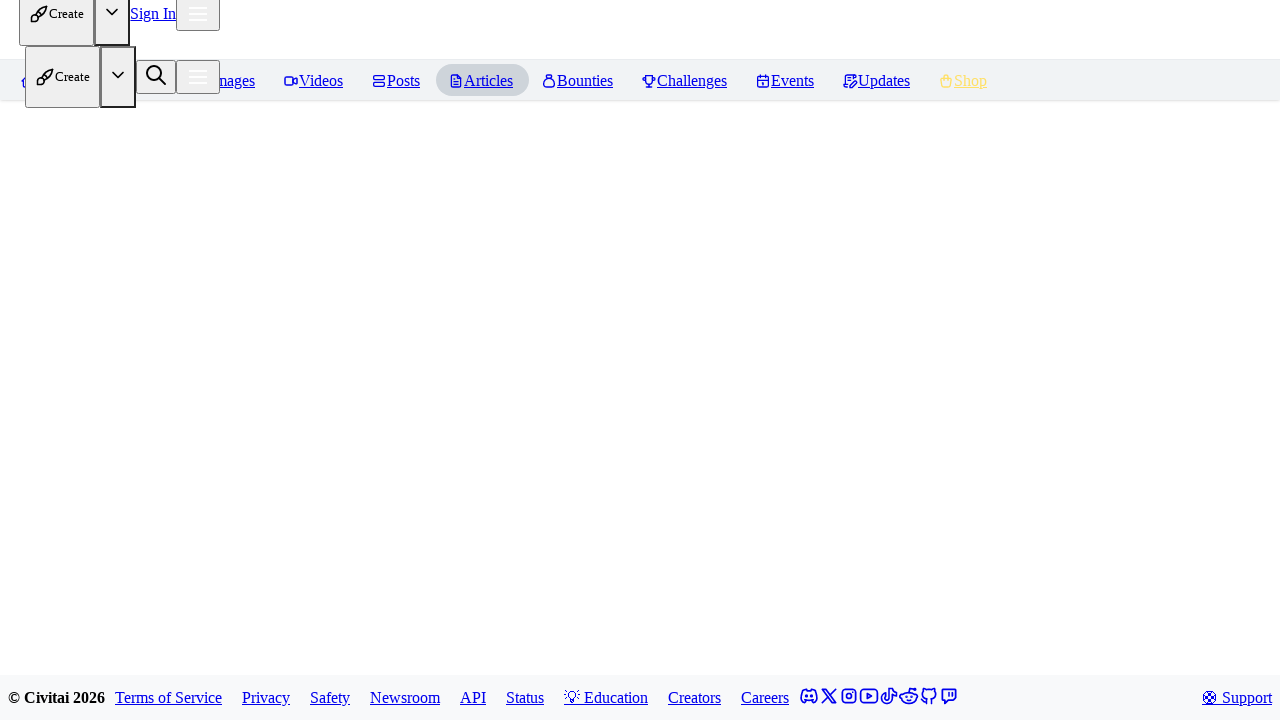

--- FILE ---
content_type: application/javascript; charset=UTF-8
request_url: https://civitai.com/_next/static/chunks/webpack-79509936a8e0c756.js
body_size: 5075
content:
!function(){"use strict";var c,e,t,a,s,n,f,d,b,i,r,u,o={},h={};function l(c){var e=h[c];if(void 0!==e)return e.exports;var t=h[c]={id:c,loaded:!1,exports:{}},a=!0;try{o[c].call(t.exports,t,t.exports,l),a=!1}finally{a&&delete h[c]}return t.loaded=!0,t.exports}l.m=o,l.amdO={},c=[],l.O=function(e,t,a,s){if(t){s=s||0;for(var n=c.length;n>0&&c[n-1][2]>s;n--)c[n]=c[n-1];c[n]=[t,a,s];return}for(var f=1/0,n=0;n<c.length;n++){for(var t=c[n][0],a=c[n][1],s=c[n][2],d=!0,b=0;b<t.length;b++)f>=s&&Object.keys(l.O).every(function(c){return l.O[c](t[b])})?t.splice(b--,1):(d=!1,s<f&&(f=s));if(d){c.splice(n--,1);var i=a();void 0!==i&&(e=i)}}return e},l.n=function(c){var e=c&&c.__esModule?function(){return c.default}:function(){return c};return l.d(e,{a:e}),e},t=Object.getPrototypeOf?function(c){return Object.getPrototypeOf(c)}:function(c){return c.__proto__},l.t=function(c,a){if(1&a&&(c=this(c)),8&a||"object"==typeof c&&c&&(4&a&&c.__esModule||16&a&&"function"==typeof c.then))return c;var s=Object.create(null);l.r(s);var n={};e=e||[null,t({}),t([]),t(t)];for(var f=2&a&&c;"object"==typeof f&&!~e.indexOf(f);f=t(f))Object.getOwnPropertyNames(f).forEach(function(e){n[e]=function(){return c[e]}});return n.default=function(){return c},l.d(s,n),s},l.d=function(c,e){for(var t in e)l.o(e,t)&&!l.o(c,t)&&Object.defineProperty(c,t,{enumerable:!0,get:e[t]})},l.f={},l.e=function(c){return Promise.all(Object.keys(l.f).reduce(function(e,t){return l.f[t](c,e),e},[]))},l.u=function(c){return 9774===c?"static/chunks/framework-49cfe4cf15c67cae.js":3747===c?"static/chunks/3747-de6575607ea4be4f.js":3509===c?"static/chunks/3509-516d854c9e8e8a92.js":436===c?"static/chunks/436-226c1cddad5a38f6.js":6395===c?"static/chunks/6395-c1e4dbd3b879fd15.js":5160===c?"static/chunks/5160-33e5d28c49d12b4c.js":8036===c?"static/chunks/8036-425ae38c35f57c64.js":4809===c?"static/chunks/4809-8a8df4aaf078c1d6.js":4875===c?"static/chunks/4875-3ee7fe5d4d24e808.js":8902===c?"static/chunks/8902-15722894ff5db595.js":4500===c?"static/chunks/4500-91801f4cfbd0af95.js":6123===c?"static/chunks/6123-572967c571d3620b.js":8196===c?"static/chunks/8196-95b3f82af8b57382.js":2238===c?"static/chunks/2238-ccfb929e79ebcc68.js":2013===c?"static/chunks/2013-94310c5d97b39df7.js":2493===c?"static/chunks/2493-8cf22ec6a7c6ed50.js":6497===c?"static/chunks/6497-778ec25dd33c1faa.js":9191===c?"static/chunks/9191-763014ef21cc01ea.js":377===c?"static/chunks/377-12af87422502a35a.js":2820===c?"static/chunks/2820-f8b0ab4e1b836d8b.js":3091===c?"static/chunks/3091-1345528ff5eb1430.js":9880===c?"static/chunks/9880-73f7a3ea1c92159b.js":8957===c?"static/chunks/8957-7469e5d927d08f30.js":7963===c?"static/chunks/7963-3b99ddbeddf68793.js":291===c?"static/chunks/291-d623776cacf3a568.js":6550===c?"static/chunks/6550-c9d7456a3c41577f.js":6595===c?"static/chunks/6595-a549b512f7cb2aa8.js":9572===c?"static/chunks/9572-b6b9d69b928e808d.js":7370===c?"static/chunks/7370-4ccb74e03c2dac40.js":7893===c?"static/chunks/7893-38c1cc047e601bc0.js":6815===c?"static/chunks/6815-1f3c2afa60874705.js":2237===c?"static/chunks/2237-7f21ebc4695bf6ac.js":420===c?"static/chunks/420-5ad1dbedaab6cfcb.js":9278===c?"static/chunks/9278-a5c22a2484372ba4.js":4322===c?"static/chunks/4322-bb70b42eea0f14b4.js":4865===c?"static/chunks/4865-0d2e68bbaa3883ca.js":1817===c?"static/chunks/1817-a701f2a7b3b7ae24.js":7661===c?"static/chunks/1c1fb9ad-a241a9e84ac2e1ee.js":1246===c?"static/chunks/1246-9f3e6092f19b1f94.js":3397===c?"static/chunks/3397-46116362257e7ebb.js":4073===c?"static/chunks/4073-a760f2c51691d7f5.js":1230===c?"static/chunks/1230-5de62bbef9d5c447.js":6756===c?"static/chunks/6756-531a398878ab3a3e.js":3667===c?"static/chunks/3667-e9f0f8fc32d07355.js":3464===c?"static/chunks/3464-4d0e912053241583.js":4211===c?"static/chunks/4211-7584e9a066cc4048.js":7587===c?"static/chunks/7587-a0182c0d0eb7a968.js":1194===c?"static/chunks/1194-62f838ee72f2cd67.js":4339===c?"static/chunks/4339-9232a06181bd45a7.js":7955===c?"static/chunks/7955-31fd0714ed7b1d76.js":6450===c?"static/chunks/6450-95a416e710fd6701.js":7828===c?"static/chunks/7828-4402b0a6a4d6b2be.js":4473===c?"static/chunks/4473-00d66095be7a70ca.js":421===c?"static/chunks/421-0f1299be03d49919.js":8445===c?"static/chunks/8445-bd4f365b9883dfc8.js":3901===c?"static/chunks/3901-fd7fffd6707dbb97.js":7020===c?"static/chunks/7020-832c04b2ccd446e5.js":9987===c?"static/chunks/9987-a43912aa3db621b5.js":4397===c?"static/chunks/4397-cfbff0e838da7440.js":4563===c?"static/chunks/4563-8ff0009203f622ac.js":151===c?"static/chunks/151-e598cc82c05852a4.js":9532===c?"static/chunks/9532-a8972aba298114a9.js":8790===c?"static/chunks/8790-421ccf8b6a5ad086.js":4753===c?"static/chunks/4753-1e8de906be131093.js":8434===c?"static/chunks/8434-d179cb031dd2c1f5.js":7967===c?"static/chunks/7967-134b74b70f43fecd.js":9477===c?"static/chunks/9477-2913440f072bccb6.js":557===c?"static/chunks/3e7a641e-ead7954d10991e64.js":7240===c?"static/chunks/2ac990c4-7bf0be806c048fe2.js":6669===c?"static/chunks/6669-257d2c6861043d09.js":197===c?"static/chunks/197-cbd27a5b02466fff.js":719===c?"static/chunks/719-74b4ce9892ba266b.js":4978===c?"static/chunks/4978-5c60d1844257fe68.js":9492===c?"static/chunks/9492-d180a63d8cb32479.js":4954===c?"static/chunks/4954-41239377d1dd389f.js":2754===c?"static/chunks/2754-338b9c9b071f0596.js":8201===c?"static/chunks/8201-c360a083daf33bc8.js":1710===c?"static/chunks/1710-ac806d3b44e48de5.js":9505===c?"static/chunks/9505-f2dde6ad6ae11daa.js":"static/chunks/"+(({885:"74bffcdc",2289:"civitai-signals:2",8070:"civitai-link"})[c]||c)+"."+({178:"19749967c70431a6",224:"baee2be446090071",363:"64b34331fa427a81",471:"ad7e10743c347aa9",554:"3c1951aa52685b88",642:"2c0ac25c037ee976",643:"f8bcf07614fd24c2",662:"b8e5505efd22b32e",758:"235e9f865f1ab88b",865:"c879b771fc682077",885:"bf95f0446c5fcad3",923:"c14d63a5f2a2f9fa",1059:"19da13c0b75da876",1122:"baacd09c9b386533",1205:"def3114ebb51a67c",1368:"d942bba7fff1d1af",1465:"0935e5de27068d73",1620:"e664c7b98f126f5e",1634:"e22758bd8378a34a",1670:"82025c395b35b665",1725:"9fedd7c146aeef61",2289:"731b4e8f3e40e052",2383:"1602613fc267be68",2641:"75b94fd3cdc9b8e0",2668:"1533c7104e6c4f65",2669:"4cf79bdd3f2c7342",2760:"bc9592c93b54d6b6",2786:"69b2efce03d1dea6",2896:"8471a284fc35727d",3007:"10b28f32f848774d",3055:"af0028f3a2fdd752",3094:"080b0683ddf622d2",3191:"9e8b222e606db0e0",3216:"32982fa3021c50b8",3220:"1b4b43ab5ff0c9e7",3334:"aa38b46fbbc42132",3355:"b48204f0186354a7",3434:"ad08e530e42ed757",3591:"1fcbb8763d1c069c",3657:"0e7d86e5e7c3b53d",3661:"6233051e4d4cbe0f",3690:"0243951d415625eb",3711:"13de2d310d1a8792",3734:"7af3d897d2bc9545",4148:"e0ee9cc3b4b3cb0d",4210:"6e3fe548db691c1c",4376:"59e1376e2542693f",4442:"a9188528251cae12",4446:"c17baf954820f4c5",4562:"5e16da61b83b4f34",4762:"cf2db254f8b6823f",4763:"b3c4b3a0eeb0b92c",4845:"b13cc303d68f1323",4944:"15e1996ad3d133c0",5048:"b9f481fce9b07ce7",5105:"3bfd40edd02e326f",5231:"2ba9e63af42bebe5",5291:"778994aea5f1c87f",5429:"963e2809f2d809fd",5501:"d02e2bffdb7574e8",5639:"fe937f993705a2c2",5725:"769262f9a9c94121",5761:"36a209a44f9d3517",6104:"4ff259b60aa6a445",6308:"511df1418661d285",6392:"7a6fdaadabef6ad0",6404:"694906a3e351b6b3",6430:"6dd3113abba6be8b",6542:"a666e2c449269b84",6547:"4770135d9d5112e5",6581:"fee947d1997ac90e",6671:"4c6c8b862aaa54ef",6731:"93de484c6ba43709",6923:"c64d8f4a999b79fc",7195:"6391bbdc5b65241e",7356:"4a83a650f0d7d50d",7434:"b377c6f23abf90f1",7464:"1ea665e8e8c712bd",7526:"21c8d8e344922f7e",7710:"cbcbc8dca5ca6ef3",7895:"8ab7cb504ea6931f",7973:"c990816d6ad98d25",8070:"1647f6fdc4708413",8300:"1bf18e48c906bc08",8539:"6afa7c2138607844",8593:"3d8110c1c79296aa",8674:"86fa3fb093e8f651",8932:"4944bfb64ccd0be4",9006:"92ad81cf0c7c3a92",9145:"f8f27d0ba356c107",9170:"7eadd20b67a8ba50",9171:"6f1b669334be0c28",9285:"4ea63cdb93e1bec4",9402:"26158ddf2f8c666e",9432:"4dcfe2992efdff82",9528:"aa252ead8cba41af",9542:"f826458d0e31d3d6",9715:"7200665a17904b81",9751:"0842c21ce69de809",9827:"221037d7a55f838e",9850:"b42b515cf84aec26",9856:"240e991033f6232f"})[c]+".js"},l.miniCssF=function(c){return"static/css/"+({1634:"5d08e35b970eb6de",3690:"fadce7f6ee1ec806",4442:"12a8230f7339f26e",4562:"220959351ee6c4f1",5639:"225ea601976db56b",6104:"c420a9eb1f4dca88",6404:"ccc406d9007347a9",6547:"7ceb98dda28e449d",6671:"53cb9f422ea8fd60",6923:"ab45bab257d2cf87",7195:"c9b8baffcdcd0eb9",7895:"efa790830fd93c23",7973:"7ba5be7dde97948a",8674:"3bb54183d41da3b2",9827:"f112cfcf3873f46b"})[c]+".css"},l.g=function(){if("object"==typeof globalThis)return globalThis;try{return this||Function("return this")()}catch(c){if("object"==typeof window)return window}}(),l.o=function(c,e){return Object.prototype.hasOwnProperty.call(c,e)},a={},s="_N_E:",l.l=function(c,e,t,n){if(a[c]){a[c].push(e);return}if(void 0!==t)for(var f,d,b=document.getElementsByTagName("script"),i=0;i<b.length;i++){var r=b[i];if(r.getAttribute("src")==c||r.getAttribute("data-webpack")==s+t){f=r;break}}f||(d=!0,(f=document.createElement("script")).charset="utf-8",f.timeout=120,l.nc&&f.setAttribute("nonce",l.nc),f.setAttribute("data-webpack",s+t),f.src=l.tu(c)),a[c]=[e];var u=function(e,t){f.onerror=f.onload=null,clearTimeout(o);var s=a[c];if(delete a[c],f.parentNode&&f.parentNode.removeChild(f),s&&s.forEach(function(c){return c(t)}),e)return e(t)},o=setTimeout(u.bind(null,void 0,{type:"timeout",target:f}),12e4);f.onerror=u.bind(null,f.onerror),f.onload=u.bind(null,f.onload),d&&document.head.appendChild(f)},l.r=function(c){"undefined"!=typeof Symbol&&Symbol.toStringTag&&Object.defineProperty(c,Symbol.toStringTag,{value:"Module"}),Object.defineProperty(c,"__esModule",{value:!0})},l.nmd=function(c){return c.paths=[],c.children||(c.children=[]),c},l.tt=function(){return void 0===n&&(n={createScriptURL:function(c){return c}},"undefined"!=typeof trustedTypes&&trustedTypes.createPolicy&&(n=trustedTypes.createPolicy("nextjs#bundler",n))),n},l.tu=function(c){return l.tt().createScriptURL(c)},l.p="/_next/",f=function(c,e,t,a){var s=document.createElement("link");return s.rel="stylesheet",s.type="text/css",s.onerror=s.onload=function(n){if(s.onerror=s.onload=null,"load"===n.type)t();else{var f=n&&("load"===n.type?"missing":n.type),d=n&&n.target&&n.target.href||e,b=Error("Loading CSS chunk "+c+" failed.\n("+d+")");b.code="CSS_CHUNK_LOAD_FAILED",b.type=f,b.request=d,s.parentNode.removeChild(s),a(b)}},s.href=e,document.head.appendChild(s),s},d=function(c,e){for(var t=document.getElementsByTagName("link"),a=0;a<t.length;a++){var s=t[a],n=s.getAttribute("data-href")||s.getAttribute("href");if("stylesheet"===s.rel&&(n===c||n===e))return s}for(var f=document.getElementsByTagName("style"),a=0;a<f.length;a++){var s=f[a],n=s.getAttribute("data-href");if(n===c||n===e)return s}},b={2272:0},l.f.miniCss=function(c,e){b[c]?e.push(b[c]):0!==b[c]&&({1634:1,3690:1,4442:1,4562:1,5639:1,6104:1,6404:1,6547:1,6671:1,6923:1,7195:1,7895:1,7973:1,8674:1,9827:1})[c]&&e.push(b[c]=new Promise(function(e,t){var a=l.miniCssF(c),s=l.p+a;if(d(a,s))return e();f(c,s,e,t)}).then(function(){b[c]=0},function(e){throw delete b[c],e}))},l.b=document.baseURI||self.location.href,i={2272:0},l.f.j=function(c,e){var t=l.o(i,c)?i[c]:void 0;if(0!==t){if(t)e.push(t[2]);else if(/^(6([14]04|547|671|923)|7([18]95|973)|(227|444|456)2|1634|3690|5639|8674|9827)$/.test(c))i[c]=0;else{var a=new Promise(function(e,a){t=i[c]=[e,a]});e.push(t[2]=a);var s=l.p+l.u(c),n=Error();l.l(s,function(e){if(l.o(i,c)&&(0!==(t=i[c])&&(i[c]=void 0),t)){var a=e&&("load"===e.type?"missing":e.type),s=e&&e.target&&e.target.src;n.message="Loading chunk "+c+" failed.\n("+a+": "+s+")",n.name="ChunkLoadError",n.type=a,n.request=s,t[1](n)}},"chunk-"+c,c)}}},l.O.j=function(c){return 0===i[c]},r=function(c,e){var t,a,s=e[0],n=e[1],f=e[2],d=0;if(s.some(function(c){return 0!==i[c]})){for(t in n)l.o(n,t)&&(l.m[t]=n[t]);if(f)var b=f(l)}for(c&&c(e);d<s.length;d++)a=s[d],l.o(i,a)&&i[a]&&i[a][0](),i[a]=0;return l.O(b)},(u=self.webpackChunk_N_E=self.webpackChunk_N_E||[]).forEach(r.bind(null,0)),u.push=r.bind(null,u.push.bind(u)),l.nc=void 0}();
//# sourceMappingURL=webpack-79509936a8e0c756.js.map

--- FILE ---
content_type: application/javascript; charset=UTF-8
request_url: https://civitai.com/_next/static/chunks/5160-33e5d28c49d12b4c.js
body_size: 7789
content:
"use strict";(self.webpackChunk_N_E=self.webpackChunk_N_E||[]).push([[5160],{85160:function(e,t,r){r.d(t,{Y:function(){return en}});var n,a,o,u,i,l=r(52676),s=r(75271),c=r(4814);function f(e,t){var r={};for(var n in e)Object.prototype.hasOwnProperty.call(e,n)&&0>t.indexOf(n)&&(r[n]=e[n]);if(null!=e&&"function"==typeof Object.getOwnPropertySymbols)for(var a=0,n=Object.getOwnPropertySymbols(e);a<n.length;a++)0>t.indexOf(n[a])&&Object.prototype.propertyIsEnumerable.call(e,n[a])&&(r[n[a]]=e[n[a]]);return r}function d(){}function v(e){return!!(e||"").match(/\d/)}function m(e){return null==e}function g(e){return m(e)||"number"==typeof e&&isNaN(e)||"number"==typeof e&&!isFinite(e)}function p(e){return e.replace(/[-[\]/{}()*+?.\\^$|]/g,"\\$&")}function h(e,t){void 0===t&&(t=!0);var r="-"===e[0],n=r&&t,a=(e=e.replace("-","")).split(".");return{beforeDecimal:a[0],afterDecimal:a[1]||"",hasNegation:r,addNegation:n}}function b(e,t,r){for(var n="",a=r?"0":"",o=0;o<=t-1;o++)n+=e[o]||a;return n}function S(e,t){return Array(t+1).join(e)}function N(e){var t=e+"",r="-"===t[0]?"-":"";r&&(t=t.substring(1));var n=t.split(/[eE]/g),a=n[0],o=n[1];if(!(o=Number(o)))return r+a;a=a.replace(".","");var u=1+o,i=a.length;return u<0?a="0."+S("0",Math.abs(u))+a:u>=i?a+=S("0",u-i):a=(a.substring(0,u)||"0")+"."+a.substring(u),r+a}function w(e,t,r){if(-1!==["","-"].indexOf(e))return e;var n=(-1!==e.indexOf(".")||r)&&t,a=h(e),o=a.beforeDecimal,u=a.afterDecimal,i=a.hasNegation,l=parseFloat("0."+(u||"0")),s=(u.length<=t?"0."+u:l.toFixed(t)).split("."),c=o;return o&&Number(s[0])&&(c=o.split("").reverse().reduce(function(e,t,r){return e.length>r?(Number(e[0])+Number(t)).toString()+e.substring(1,e.length):t+e},s[0])),(i?"-":"")+c+(n?".":"")+b(s[1]||"",t,r)}function y(e,t){if(e.value=e.value,null!==e){if(e.createTextRange){var r=e.createTextRange();return r.move("character",t),r.select(),!0}return e.selectionStart||0===e.selectionStart?(e.focus(),e.setSelectionRange(t,t),!0):(e.focus(),!1)}}(n=i||(i={})).event="event",n.props="prop";var x=(a=function(e,t){for(var r=0,n=0,a=e.length,o=t.length;e[r]===t[r]&&r<a;)r++;for(;e[a-1-n]===t[o-1-n]&&o-n>r&&a-n>r;)n++;return{from:{start:r,end:a-n},to:{start:r,end:o-n}}},u=void 0,function(){for(var e=[],t=arguments.length;t--;)e[t]=arguments[t];return o&&e.length===o.length&&e.every(function(e,t){return e===o[t]})?u:(o=e,u=a.apply(void 0,e))}),V=function(e,t){var r=Math.min(e.selectionStart,t);return{from:{start:r,end:e.selectionEnd},to:{start:r,end:t}}};function D(e){return Math.max(e.selectionStart,e.selectionEnd)}function E(e){var t=e.currentValue,r=e.formattedValue,n=e.currentValueIndex,a=e.formattedValueIndex;return t[n]===r[a]}function A(e,t,r,n){var a=e.length;if(t=Math.min(Math.max(t,0),a),"left"===n){for(;t>=0&&!r[t];)t--;-1===t&&(t=r.indexOf(!0))}else{for(;t<=a&&!r[t];)t++;t>a&&(t=r.lastIndexOf(!0))}return -1===t&&(t=a),t}function I(e){for(var t=Array.from({length:e.length+1}).map(function(){return!0}),r=0,n=t.length;r<n;r++)t[r]=!!(v(e[r])||v(e[r-1]));return t}function T(e,t,r,n,a,o){void 0===o&&(o=d);var u,i,l=(u=function(e,t){var r,o;return g(e)?(o="",r=""):r="number"==typeof e||t?n(o="number"==typeof e?N(e):e):n(o=a(e,void 0)),{formattedValue:r,numAsString:o}},(i=(0,s.useRef)(u)).current=u,(0,s.useRef)(function(){for(var e=[],t=arguments.length;t--;)e[t]=arguments[t];return i.current.apply(i,e)}).current),c=(0,s.useState)(function(){return l(m(e)?t:e,r)}),f=c[0],v=c[1],p=e,h=r;m(e)&&(p=f.numAsString,h=!0);var b=l(p,h);return(0,s.useMemo)(function(){v(b)},[b.formattedValue]),[f,function(e,t){e.formattedValue!==f.formattedValue&&v({formattedValue:e.formattedValue,numAsString:e.value}),o(e,t)}]}function C(e){return e.replace(/[^0-9]/g,"")}function M(e){return e}function O(e){var t=e.type;void 0===t&&(t="text");var r=e.displayType;void 0===r&&(r="input");var n=e.customInput,a=e.renderText,o=e.getInputRef,u=e.format;void 0===u&&(u=M);var l=e.removeFormatting;void 0===l&&(l=C);var c=e.defaultValue,m=e.valueIsNumericString,g=e.onValueChange,p=e.isAllowed,h=e.onChange;void 0===h&&(h=d);var b=e.onKeyDown;void 0===b&&(b=d);var S=e.onMouseUp;void 0===S&&(S=d);var N=e.onFocus;void 0===N&&(N=d);var w=e.onBlur;void 0===w&&(w=d);var O=e.value,R=e.getCaretBoundary;void 0===R&&(R=I);var j=e.isValidInputCharacter;void 0===j&&(j=v);var F=e.isCharacterSame,k=f(e,["type","displayType","customInput","renderText","getInputRef","format","removeFormatting","defaultValue","valueIsNumericString","onValueChange","isAllowed","onChange","onKeyDown","onMouseUp","onFocus","onBlur","value","getCaretBoundary","isValidInputCharacter","isCharacterSame"]),B=T(O,c,!!m,u,l,g),_=B[0],L=_.formattedValue,P=_.numAsString,K=B[1],W=(0,s.useRef)(),Z=(0,s.useRef)({formattedValue:L,numAsString:P}),G=function(e,t){Z.current={formattedValue:e.formattedValue,numAsString:e.value},K(e,t)},$=(0,s.useState)(!1),U=$[0],z=$[1],X=(0,s.useRef)(null),Y=(0,s.useRef)({setCaretTimeout:null,focusTimeout:null});(0,s.useEffect)(function(){return z(!0),function(){clearTimeout(Y.current.setCaretTimeout),clearTimeout(Y.current.focusTimeout)}},[]);var q=u,H=function(e,t){var r=parseFloat(t);return{formattedValue:e,value:t,floatValue:isNaN(r)?void 0:r}},J=function(e,t,r){(0!==e.selectionStart||e.selectionEnd!==e.value.length)&&(y(e,t),Y.current.setCaretTimeout=setTimeout(function(){e.value===r&&e.selectionStart!==t&&y(e,t)},0))},Q=function(e,t,r){return A(e,t,R(e),r)},ee=function(e,t,r){var n=R(t),a=function(e,t,r,n,a,o,u){void 0===u&&(u=E);var i=a.findIndex(function(e){return e}),l=e.slice(0,i);t||r.startsWith(l)||(t=l,r=l+r,n+=l.length);for(var s=r.length,c=e.length,f={},d=Array(s),v=0;v<s;v++){d[v]=-1;for(var m=0;m<c;m++)if(u({currentValue:r,lastValue:t,formattedValue:e,currentValueIndex:v,formattedValueIndex:m})&&!0!==f[m]){d[v]=m,f[m]=!0;break}}for(var g=n;g<s&&(-1===d[g]||!o(r[g]));)g++;var p=g===s||-1===d[g]?c:d[g];for(g=n-1;g>0&&-1===d[g];)g--;var h=-1===g||-1===d[g]?0:d[g]+1;return h>p?p:n-h<p-n?h:p}(t,L,e,r,n,j,F);return A(t,a,n)},et=function(e){var t,r=e.formattedValue;void 0===r&&(r="");var n=e.input,a=e.source,o=e.event,u=e.numAsString;if(n){var i=e.inputValue||n.value,l=D(n);n.value=r,void 0!==(t=ee(i,r,l))&&J(n,t,r)}r!==L&&G(H(r,u),{event:o,source:a})};(0,s.useEffect)(function(){var e=Z.current,t=e.formattedValue,r=e.numAsString;(L!==t||P!==r)&&G(H(L,P),{event:void 0,source:i.props})},[L,P]);var er=X.current?D(X.current):void 0;("undefined"!=typeof window?s.useLayoutEffect:s.useEffect)(function(){var e=X.current;if(L!==Z.current.formattedValue&&e){var t=ee(Z.current.formattedValue,L,er);e.value=L,J(e,t,L)}},[L]);var en=function(e,t,r){var n=t.target,a=Object.assign(Object.assign({},W.current?V(W.current,n.selectionEnd):x(L,e)),{lastValue:L}),o=l(e,a),u=q(o);if(o=l(u,void 0),p&&!p(H(u,o))){var i=t.target,s=ee(e,L,D(i));return i.value=L,J(i,s,L),!1}return et({formattedValue:u,numAsString:o,inputValue:e,event:t,source:r,input:t.target}),!0},ea=function(e,t){void 0===t&&(t=0);var r=e.selectionStart,n=e.selectionEnd;W.current={selectionStart:r,selectionEnd:n+t}},eo=Object.assign({inputMode:U&&"undefined"!=typeof navigator&&!(navigator.platform&&/iPhone|iPod/.test(navigator.platform))?"numeric":void 0},k,{type:t,value:L,onChange:function(e){en(e.target.value,e,i.event)&&h(e),W.current=void 0},onKeyDown:function(e){var t,r=e.target,n=e.key,a=r.selectionStart,o=r.selectionEnd,u=r.value;void 0===u&&(u=""),"ArrowLeft"===n||"Backspace"===n?t=Math.max(a-1,0):"ArrowRight"===n?t=Math.min(a+1,u.length):"Delete"===n&&(t=a);var i=0;"Delete"===n&&a===o&&(i=1);var l="ArrowLeft"===n||"ArrowRight"===n;if(void 0===t||a!==o&&!l){b(e),ea(r,i);return}var s=t;l?(s=Q(u,t,"ArrowLeft"===n?"left":"right"))!==t&&e.preventDefault():"Delete"!==n||j(u[t])?"Backspace"!==n||j(u[t])||(s=Q(u,t,"left")):s=Q(u,t,"right"),s!==t&&J(r,s,u),b(e),ea(r,i)},onMouseUp:function(e){var t=e.target,r=function(){var e=t.selectionStart,r=t.selectionEnd,n=t.value;if(void 0===n&&(n=""),e===r){var a=Q(n,e);a!==e&&J(t,a,n)}};r(),requestAnimationFrame(function(){r()}),S(e),ea(t)},onFocus:function(e){e.persist&&e.persist();var t=e.target,r=e.currentTarget;X.current=t,Y.current.focusTimeout=setTimeout(function(){var n=t.selectionStart,a=t.selectionEnd,o=t.value;void 0===o&&(o="");var u=Q(o,n);u===n||0===n&&a===o.length||J(t,u,o),N(Object.assign(Object.assign({},e),{currentTarget:r}))},0)},onBlur:function(e){X.current=null,clearTimeout(Y.current.focusTimeout),clearTimeout(Y.current.setCaretTimeout),w(e)}});return"text"===r?a?s.createElement(s.Fragment,null,a(L,k)||null):s.createElement("span",Object.assign({},k,{ref:o}),L):n?s.createElement(n,Object.assign({},eo,{ref:o})):s.createElement("input",Object.assign({},eo,{ref:o}))}function R(e,t){var r,n,a,o=t.decimalScale,u=t.fixedDecimalScale,i=t.prefix;void 0===i&&(i="");var l=t.suffix;void 0===l&&(l="");var s=t.allowNegative,c=t.thousandsGroupStyle;if(void 0===c&&(c="thousand"),""===e||"-"===e)return e;var f=j(t),d=f.thousandSeparator,v=f.decimalSeparator,m=0!==o&&-1!==e.indexOf(".")||o&&u,g=h(e,s),p=g.beforeDecimal,S=g.afterDecimal,N=g.addNegation;return void 0!==o&&(S=b(S,o,!!u)),d&&(r=p,n=function(e){switch(e){case"lakh":return/(\d+?)(?=(\d\d)+(\d)(?!\d))(\.\d+)?/g;case"wan":return/(\d)(?=(\d{4})+(?!\d))/g;default:return/(\d)(?=(\d{3})+(?!\d))/g}}(c),a=-1===(a=r.search(/[1-9]/))?r.length:a,p=r.substring(0,a)+r.substring(a,r.length).replace(n,"$1"+d)),i&&(p=i+p),l&&(S+=l),N&&(p="-"+p),e=p+(m&&v||"")+S}function j(e){var t=e.decimalSeparator;void 0===t&&(t=".");var r=e.thousandSeparator,n=e.allowedDecimalSeparators;return!0===r&&(r=","),n||(n=[t,"."]),{decimalSeparator:t,thousandSeparator:r,allowedDecimalSeparators:n}}function F(e){var t,r,n,a,o,u,l,c,b,S,V,D,E,A,I,C,M,F,k,B,_,L,P,K,W,Z,G,$,U,z=((t=function(e){var t=j(e),r=t.thousandSeparator,n=t.decimalSeparator,a=e.prefix;void 0===a&&(a="");var o=e.allowNegative;if(void 0===o&&(o=!0),r===n)throw Error("\n        Decimal separator can't be same as thousand separator.\n        thousandSeparator: "+r+' (thousandSeparator = {true} is same as thousandSeparator = ",")\n        decimalSeparator: '+n+" (default value for decimalSeparator is .)\n     ");return a.startsWith("-")&&o&&(console.error("\n      Prefix can't start with '-' when allowNegative is true.\n      prefix: "+a+"\n      allowNegative: "+o+"\n    "),o=!1),Object.assign(Object.assign({},e),{allowNegative:o})}(t=e)).decimalSeparator,t.allowedDecimalSeparators,t.thousandsGroupStyle,r=t.suffix,n=t.allowNegative,a=t.allowLeadingZeros,void 0===(o=t.onKeyDown)&&(o=d),void 0===(u=t.onBlur)&&(u=d),l=t.thousandSeparator,c=t.decimalScale,b=t.fixedDecimalScale,void 0===(S=t.prefix)&&(S=""),V=t.defaultValue,D=t.value,E=t.valueIsNumericString,A=t.onValueChange,I=f(t,["decimalSeparator","allowedDecimalSeparators","thousandsGroupStyle","suffix","allowNegative","allowLeadingZeros","onKeyDown","onBlur","thousandSeparator","decimalScale","fixedDecimalScale","prefix","defaultValue","value","valueIsNumericString","onValueChange"]),M=(C=j(t)).decimalSeparator,F=C.allowedDecimalSeparators,k=function(e){return R(e,t)},B=function(e,r){return function(e,t,r){void 0===t&&(t={from:{start:0,end:0},to:{start:0,end:e.length},lastValue:""});var n,a,o,u,i=r.allowNegative,l=r.prefix;void 0===l&&(l="");var s=r.suffix;void 0===s&&(s="");var c=r.decimalScale,f=t.from,d=t.to,m=d.start,g=d.end,b=j(r),S=b.allowedDecimalSeparators,N=b.decimalSeparator,w=e[g]===N;if(v(e)&&(e===l||e===s)&&""===t.lastValue)return e;if(g-m==1&&-1!==S.indexOf(e[m])){var y=0===c?"":N;e=e.substring(0,m)+y+e.substring(m+1,e.length)}var x=function(e,t,r){var n=!1,a=!1;l.startsWith("-")?n=!1:e.startsWith("--")?(n=!1,a=!0):s.startsWith("-")&&e.length===s.length?n=!1:"-"===e[0]&&(n=!0);var o=n?1:0;return a&&(o=2),o&&(e=e.substring(o),t-=o,r-=o),{value:e,start:t,end:r,hasNegation:n}},V=x(e,m,g),D=V.hasNegation;e=V.value,m=V.start,g=V.end;var E=x(t.lastValue,f.start,f.end),A=E.start,I=E.end,T=E.value,C=e.substring(m,g);e.length&&T.length&&(A>T.length-s.length||I<l.length)&&!(C&&s.startsWith(C))&&(e=T);var M=0;e.startsWith(l)?M+=l.length:m<l.length&&(M=m),e=e.substring(M),g-=M;var O=e.length,R=e.length-s.length;e.endsWith(s)?O=R:g>R?O=g:g>e.length-s.length&&(O=g),e=e.substring(0,O),void 0===(n=D?"-"+e:e)&&(n=""),a=RegExp("(-)(.)*(-)"),o=/(-)/.test(n),u=a.test(n),n=n.replace(/-/g,""),o&&!u&&i&&(n="-"+n);var F=(e=((e=n).match(RegExp("(^-)|[0-9]|"+p(N),"g"))||[]).join("")).indexOf(N),k=h(e=e.replace(RegExp(p(N),"g"),function(e,t){return t===F?".":""}),i),B=k.beforeDecimal,_=k.afterDecimal,L=k.addNegation;return d.end-d.start<f.end-f.start&&""===B&&w&&!parseFloat(_)&&(e=L?"-":""),e}(e,r,t)},_=m(D)?V:D,P=null!=E?E:(L=S,""===_||!(null==L?void 0:L.match(/\d/))&&!(null==r?void 0:r.match(/\d/))&&"string"==typeof _&&!isNaN(Number(_))),m(D)?m(V)||(P=P||"number"==typeof V):P=P||"number"==typeof D,G=(Z=(W=T((K=function(e){return g(e)?e:("number"==typeof e&&(e=N(e)),P&&"number"==typeof c)?w(e,c,!!b):e})(D),K(V),!!P,k,B,A))[0]).numAsString,$=Z.formattedValue,U=W[1],Object.assign(Object.assign({},I),{value:$,valueIsNumericString:!1,isValidInputCharacter:function(e){return e===M||v(e)},isCharacterSame:function(e){var t=e.currentValue,r=e.lastValue,n=e.formattedValue,a=e.currentValueIndex,o=e.formattedValueIndex,u=t[a],i=n[o],l=x(r,t).to,s=function(e){return B(e).indexOf(".")+S.length};return!(0===D&&b&&c&&t[l.start]===M&&s(t)<a&&s(n)>o)&&(!!(a>=l.start&&a<l.end&&F&&F.includes(u))&&i===M||u===i)},onValueChange:U,format:k,removeFormatting:B,getCaretBoundary:function(e){var r,n,a,o,u,i;return void 0===(n=(r=t).prefix)&&(n=""),void 0===(a=r.suffix)&&(a=""),o=Array.from({length:e.length+1}).map(function(){return!0}),u="-"===e[0],o.fill(!1,0,n.length+(u?1:0)),i=e.length,o.fill(!1,i-a.length+1,i+1),o},onKeyDown:function(e){var t=e.target,r=e.key,a=t.selectionStart,u=t.selectionEnd,i=t.value;if(void 0===i&&(i=""),("Backspace"===r||"Delete"===r)&&u<S.length){e.preventDefault();return}if(a!==u){o(e);return}"Backspace"===r&&"-"===i[0]&&a===S.length+1&&n&&y(t,1),c&&b&&("Backspace"===r&&i[a-1]===M?(y(t,a-1),e.preventDefault()):"Delete"===r&&i[a]===M&&e.preventDefault()),(null==F?void 0:F.includes(r))&&i[a]===M&&y(t,a+1);var s=!0===l?",":l;"Backspace"===r&&i[a-1]===s&&y(t,a-1),"Delete"===r&&i[a]===s&&y(t,a+1),o(e)},onBlur:function(e){var r=G;r.match(/\d/g)||(r=""),a||(r=function(e){if(!e)return e;var t="-"===e[0];t&&(e=e.substring(1,e.length));var r=e.split("."),n=r[0].replace(/^0+/,"")||"0",a=r[1]||"";return(t?"-":"")+n+(a?"."+a:"")}(r)),b&&c&&(r=w(r,c,b)),r!==G&&U({formattedValue:R(r,t),value:r,floatValue:parseFloat(r)},{event:e,source:i.event}),u(e)}}));return s.createElement(O,Object.assign({},z))}var k=r(56323),B=r(41039),_=r(43010),L=r(12919),P=r(44257),K=r(38618),W=r(10910),Z=r(42965),G=r(35855),$=r(20466),U=r(40969),z=r(37503);function X({direction:e,style:t,...r}){return(0,l.jsx)("svg",{style:{width:"var(--ni-chevron-size)",height:"var(--ni-chevron-size)",transform:"up"===e?"rotate(180deg)":void 0,...t},viewBox:"0 0 15 15",fill:"none",xmlns:"http://www.w3.org/2000/svg",...r,children:(0,l.jsx)("path",{d:"M3.13523 6.15803C3.3241 5.95657 3.64052 5.94637 3.84197 6.13523L7.5 9.56464L11.158 6.13523C11.3595 5.94637 11.6759 5.95657 11.8648 6.15803C12.0536 6.35949 12.0434 6.67591 11.842 6.86477L7.84197 10.6148C7.64964 10.7951 7.35036 10.7951 7.15803 10.6148L3.15803 6.86477C2.95657 6.67591 2.94637 6.35949 3.13523 6.15803Z",fill:"currentColor",fillRule:"evenodd",clipRule:"evenodd"})})}var Y={root:"m_e2f5cd4e",controls:"m_95e17d22",control:"m_80b4b171"};let q=/^(0\.0*|-0(\.0*)?)$/,H=/^-?0\d+(\.\d+)?\.?$/;function J(e){return"string"==typeof e&&""!==e&&!Number.isNaN(Number(e))}function Q(e){return"number"==typeof e?e<Number.MAX_SAFE_INTEGER:""===e||J(e)&&Number(e)<Number.MAX_SAFE_INTEGER}function ee(e,t,r){return void 0===e||(void 0===t||e>=t)&&(void 0===r||e<=r)}let et={step:1,clampBehavior:"blur",allowDecimal:!0,allowNegative:!0,withKeyboardEvents:!0,allowLeadingZeros:!0,trimLeadingZeroesOnBlur:!0,startValue:0},er=(0,K.Z)((e,{size:t})=>({controls:{"--ni-chevron-size":(0,P.ap)(t,"ni-chevron-size")}})),en=(0,$.d5)((e,t)=>{let r=(0,G.w)("NumberInput",et,e),{className:n,classNames:a,styles:o,unstyled:u,vars:i,onChange:f,onValueChange:d,value:v,defaultValue:m,max:g,min:p,step:h,hideControls:b,rightSection:S,isAllowed:N,clampBehavior:w,onBlur:y,allowDecimal:x,decimalScale:V,onKeyDown:D,onKeyDownCapture:E,handlersRef:A,startValue:I,disabled:T,rightSectionPointerEvents:C,allowNegative:M,readOnly:O,size:R,rightSectionWidth:j,stepHoldInterval:P,stepHoldDelay:K,allowLeadingZeros:$,withKeyboardEvents:en,trimLeadingZeroesOnBlur:ea,...eo}=r,eu=(0,Z.y)({name:"NumberInput",classes:Y,props:r,classNames:a,styles:o,unstyled:u,vars:i,varsResolver:er}),{resolvedClassNames:ei,resolvedStyles:el}=(0,W.h)({classNames:a,styles:o,props:r}),[es,ec]=(0,B.C)({value:v,defaultValue:m,finalValue:"",onChange:f}),ef=void 0!==K&&void 0!==P,ed=(0,s.useRef)(null),ev=(0,s.useRef)(null),em=(0,s.useRef)(0),eg=e=>{let t=String(e).match(/(?:\.(\d+))?(?:[eE]([+-]?\d+))?$/);return t?Math.max(0,(t[1]?t[1].length:0)-(t[2]?+t[2]:0)):0},ep=e=>{ed.current&&void 0!==e&&ed.current.setSelectionRange(e,e)},eh=(0,s.useRef)(L.Z);eh.current=()=>{let e;if(!Q(es))return;let t=Math.max(eg(es),eg(h)),r=10**t;if(!J(es)&&("number"!=typeof es||Number.isNaN(es)))e=(0,k.u)(I,p,g);else if(void 0!==g){let t=(Math.round(Number(es)*r)+Math.round(h*r))/r;e=t<=g?t:g}else e=(Math.round(Number(es)*r)+Math.round(h*r))/r;let n=e.toFixed(t);ec(parseFloat(n)),d?.({floatValue:parseFloat(n),formattedValue:n,value:n},{source:"increment"}),setTimeout(()=>ep(ed.current?.value.length),0)};let eb=(0,s.useRef)(L.Z);eb.current=()=>{let e;if(!Q(es))return;let t=void 0!==p?p:M?Number.MIN_SAFE_INTEGER:0,r=Math.max(eg(es),eg(h)),n=10**r;if(!J(es)&&"number"!=typeof es||Number.isNaN(es))e=(0,k.u)(I,t,g);else{let r=(Math.round(Number(es)*n)-Math.round(h*n))/n;e=void 0!==t&&r<t?t:r}let a=e.toFixed(r);ec(parseFloat(a)),d?.({floatValue:parseFloat(a),formattedValue:a,value:a},{source:"decrement"}),setTimeout(()=>ep(ed.current?.value.length),0)},(0,_.kR)(A,{increment:eh.current,decrement:eb.current});let eS=e=>{e?eh.current():eb.current(),em.current+=1},eN=e=>{if(eS(e),ef){let t="number"==typeof P?P:P(em.current);ev.current=window.setTimeout(()=>eN(e),t)}},ew=(e,t)=>{e.preventDefault(),ed.current?.focus(),eS(t),ef&&(ev.current=window.setTimeout(()=>eN(t),K))},ey=()=>{ev.current&&window.clearTimeout(ev.current),ev.current=null,em.current=0},ex=(0,l.jsxs)("div",{...eu("controls"),children:[(0,l.jsx)(z.k,{...eu("control"),tabIndex:-1,"aria-hidden":!0,disabled:T||"number"==typeof es&&void 0!==g&&es>=g,mod:{direction:"up"},onMouseDown:e=>e.preventDefault(),onPointerDown:e=>{ew(e,!0)},onPointerUp:ey,onPointerLeave:ey,children:(0,l.jsx)(X,{direction:"up"})}),(0,l.jsx)(z.k,{...eu("control"),tabIndex:-1,"aria-hidden":!0,disabled:T||"number"==typeof es&&void 0!==p&&es<=p,mod:{direction:"down"},onMouseDown:e=>e.preventDefault(),onPointerDown:e=>{ew(e,!1)},onPointerUp:ey,onPointerLeave:ey,children:(0,l.jsx)(X,{direction:"down"})})]});return(0,l.jsx)(U.M,{component:F,allowNegative:M,className:(0,c.Z)(Y.root,n),size:R,...eo,readOnly:O,disabled:T,value:es,getInputRef:(0,_.Yx)(t,ed),onValueChange:(e,t)=>{var r,n;"event"===t.source&&ec((r=e.floatValue,n=e.value,("number"==typeof r?!(r<Number.MAX_SAFE_INTEGER):!!Number.isNaN(Number(r)))||Number.isNaN(r)||!(14>n.toString().replace(".","").length)||""===n||q.test(e.value)||$&&H.test(e.value))?e.value:e.floatValue),d?.(e,t)},rightSection:b||O||!Q(es)?S:S||ex,classNames:ei,styles:el,unstyled:u,__staticSelector:"NumberInput",decimalScale:x?V:0,onKeyDown:e=>{D?.(e),!O&&en&&("ArrowUp"===e.key&&(e.preventDefault(),eh.current()),"ArrowDown"===e.key&&(e.preventDefault(),eb.current()))},onKeyDownCapture:e=>{if(E?.(e),"Backspace"===e.key){let t=ed.current;0===t.selectionStart&&t.selectionStart===t.selectionEnd&&(e.preventDefault(),window.setTimeout(()=>ep(0),0))}},rightSectionPointerEvents:C??(T?"none":void 0),rightSectionWidth:j??`var(--ni-right-section-width-${R||"sm"})`,allowLeadingZeros:$,onBlur:e=>{let t=es;"blur"===w&&"number"==typeof t&&(t=(0,k.u)(t,p,g)),ea&&"string"==typeof t&&15>eg(t)&&(t=function(e,t,r){let n=e.toString().replace(/^0+/,""),a=parseFloat(n);return Number.isNaN(a)?n:a>Number.MAX_SAFE_INTEGER?void 0!==t?String(t):n:(0,k.u)(a,r,t)}(t,g,p)),es!==t&&ec(t),y?.(e)},isAllowed:e=>"strict"===w?N?N(e)&&ee(e.floatValue,p,g):ee(e.floatValue,p,g):!N||N(e)})});en.classes={...U.M.classes,...Y},en.displayName="@mantine/core/NumberInput"}}]);
//# sourceMappingURL=5160-33e5d28c49d12b4c.js.map

--- FILE ---
content_type: application/javascript; charset=UTF-8
request_url: https://civitai.com/_next/static/chunks/2237-7f21ebc4695bf6ac.js
body_size: 3612
content:
"use strict";(self.webpackChunk_N_E=self.webpackChunk_N_E||[]).push([[2237],{75390:function(e,t,n){var r=n(75271);t.Z=function(e,t,n,o){let i=r.useRef(n),u=r.useRef(o);r.useEffect(()=>{i.current=n,u.current=o}),r.useEffect(()=>{let n=e&&"current"in e?e.current:e;if(!n)return;let r=0;function o(...e){r||i.current.apply(this,e)}n.addEventListener(t,o);let c=u.current;return()=>{r=1,n.removeEventListener(t,o),c&&c()}},[e,t])}},89658:function(e,t,n){n.d(t,{f:function(){return l},z:function(){return c}});var r=n(75271),o=n(35784);let i="undefined"!=typeof performance?performance:Date,u=()=>i.now();function c(e,t=30,n=!1){let i=(0,o.Z)(e),c=1e3/t,l=r.useRef(0),f=r.useRef(),a=()=>f.current&&clearTimeout(f.current),d=[t,n,i];function s(){l.current=0,a()}return r.useEffect(()=>s,d),r.useCallback(function(){let e=arguments,t=u(),r=()=>{l.current=t,a(),i.current.apply(null,e)},o=l.current;if(n&&0===o)return r();if(t-o>c){if(o>0)return r();l.current=t}a(),f.current=setTimeout(()=>{r(),l.current=0},c)},d)}function l(e,t,n){let o=r.useState(e);return[o[0],c(o[1],t,n)]}},46046:function(e,t,n){n.d(t,{iP:function(){return s}});var r=n(75271),o=n(35784);let i=(e,t=100,n=!1)=>{let i=(0,o.Z)(e),u=r.useRef(),c=[t,n,i];function l(){u.current&&clearTimeout(u.current),u.current=void 0}function f(){u.current=void 0}return r.useEffect(()=>l,c),r.useCallback(function(){let e=arguments,{current:r}=u;if(void 0===r&&n)return u.current=setTimeout(f,t),i.current.apply(null,e);r&&clearTimeout(r),u.current=setTimeout(()=>{u.current=void 0,i.current.apply(null,e)},t)},c)},u=(e,t,n)=>{let o=r.useState(e);return[o[0],i(o[1],t,n)]};var c=n(75390);let l={},f="undefined"==typeof window?null:window,a=f&&void 0!==f.visualViewport?f.visualViewport:null,d=()=>[document.documentElement.clientWidth,document.documentElement.clientHeight],s=function(e){void 0===e&&(e=l);let{wait:t,leading:n,initialWidth:r=0,initialHeight:o=0}=e,[i,s]=u("undefined"==typeof document?[r,o]:d,t,n),p=()=>s(d);return(0,c.Z)(f,"resize",p),(0,c.Z)(a,"resize",p),(0,c.Z)(f,"orientationchange",p),i}},784:function(e,t,n){n.d(t,{q:function(){return i}});var r=n(75271);let o=r["undefined"!=typeof document&&void 0!==document.createElement?"useLayoutEffect":"useEffect"];function i(e,t){void 0===t&&(t=u);let[n,i]=r.useState({offset:0,width:0});return o(()=>{let{current:t}=e;if(null!==t){let e=0,r=t;do e+=r.offsetTop||0,r=r.offsetParent;while(r);(e!==n.offset||t.offsetWidth!==n.width)&&i({offset:e,width:t.offsetWidth})}},t),n}let u=[]},62402:function(e,t,n){n.d(t,{M:function(){return c}});var r=n(75390),o=n(35784),i=n(89658),u=n(75271);function c(e,t){var n;let{align:c="top",element:f="undefined"!=typeof window&&window,offset:a=0,height:d="undefined"!=typeof window?window.innerHeight:0}=t,s=(0,o.Z)({positioner:e,element:f,align:c,offset:a,height:d}),p=u.useRef(()=>{let e=s.current.element;return e&&"current"in e?e.current:e}).current,[v,h]=u.useReducer((e,t)=>{let n={position:e.position,index:e.index,prevTop:e.prevTop};if("scrollToIndex"===t.type){var r;return{position:s.current.positioner.get(null!==(r=t.value)&&void 0!==r?r:-1),index:t.value,prevTop:void 0}}if("setPosition"===t.type)n.position=t.value;else if("setPrevTop"===t.type)n.prevTop=t.value;else if("reset"===t.type)return l;return n},l),m=(0,i.z)(h,15);(0,r.Z)(p(),"scroll",()=>{if(!v.position&&v.index){let e=s.current.positioner.get(v.index);e&&h({type:"setPosition",value:e})}});let y=void 0!==v.index&&(null===(n=s.current.positioner.get(v.index))||void 0===n?void 0:n.top);return u.useEffect(()=>{let e=p();if(!e)return;let{height:t,align:n,offset:r,positioner:o}=s.current;if(v.position){let o=v.position.top;"bottom"===n?o=o-t+v.position.height:"center"===n&&(o-=(t-v.position.height)/2),e.scrollTo(0,Math.max(0,o+=r));let i=!1,u=setTimeout(()=>!i&&h({type:"reset"}),400);return()=>{i=!0,clearTimeout(u)}}if(void 0!==v.index){let n=o.shortestColumn()/o.size()*v.index;v.prevTop&&(n=Math.max(n,v.prevTop+t)),e.scrollTo(0,n),m({type:"setPrevTop",value:n})}},[y,v,s,p,m]),u.useRef(e=>{h({type:"scrollToIndex",value:e})}).current}let l={index:void 0,position:void 0,prevTop:void 0}},49566:function(e,t,n){n.d(t,{G:function(){return x}});let r="undefined",o=typeof window!==r?window:{},i=typeof performance!==r?performance:Date,u=()=>i.now(),c="AnimationFrame",l="cancel"+c,f="request"+c,a=o[f]&&o[f].bind(o),d=o[l]&&o[l].bind(o);if(!a||!d){let e=0;a=t=>{let n=u(),r=Math.max(e+1e3/60,n);return setTimeout(()=>{t(e=r)},r-n)},d=function(e){return clearTimeout(e)}}let s=e=>{d(e.v||-1)},p=(e,t)=>{let n=u(),r={},o=()=>{u()-n>=t?e.call(null):r.v=a(o)};return r.v=a(o),r};var v=n(89658),h=n(75390);let m="undefined"==typeof window?null:window,y=()=>void 0!==m.scrollY?m.scrollY:void 0===m.pageYOffset?0:m.pageYOffset;var g=(e=30)=>{let t=(0,v.f)("undefined"==typeof window?0:y,e,!0);return(0,h.Z)(m,"scroll",()=>t[1](y())),t[0]},w=n(75271);function x(e,t){void 0===e&&(e=0),void 0===t&&(t=12);let n=g(t),[r,o]=w.useState(!1),i=w.useRef(0);return w.useEffect(()=>{1===i.current&&o(!0);let e=!1,n=p(()=>{e||o(!1)},40+1e3/t);return i.current=1,()=>{e=!0,s(n)}},[t,n]),{scrollTop:Math.max(0,n-e),isScrolling:r}}},49262:function(e,t,n){n.d(t,{o:function(){return y}});var r=n(52676),o=n(3392),i=n(41039),u=n(60879),c=n(84416);n(75271);var l=n(38618),f=n(35855),a=n(42965),d=n(30444),s=n(20466),p=n(18172),v={root:"m_559cce2d",content:"m_b912df4e",control:"m_b9131032"};let h={maxHeight:100,initialState:!1},m=(0,l.Z)((e,{transitionDuration:t})=>({root:{"--spoiler-transition-duration":void 0!==t?`${t}ms`:void 0}})),y=(0,s.d5)((e,t)=>{let n=(0,f.w)("Spoiler",h,e),{classNames:l,className:s,style:y,styles:g,unstyled:w,vars:x,initialState:k,maxHeight:Z,hideLabel:T,showLabel:M,children:b,controlRef:R,transitionDuration:E,id:S,expanded:C,onExpandedChange:z,...O}=n,j=(0,a.y)({name:"Spoiler",classes:v,props:n,className:s,style:y,classNames:l,styles:g,unstyled:w,vars:x,varsResolver:m}),P=(0,o.M)(S),_=`${P}-region`,[A,F]=(0,i.C)({value:C,defaultValue:k,finalValue:!1,onChange:z}),{ref:H,height:L}=(0,u.h)(),V=A?T:M,Y=null!==V&&Z<L;return(0,r.jsxs)(d.x,{...j("root"),id:P,ref:t,"data-has-spoiler":Y||void 0,...O,children:[Y&&(0,r.jsx)(p.e,{component:"button",type:"button",ref:R,onClick:()=>F(!A),"aria-expanded":A,"aria-controls":_,...j("control"),children:V}),(0,r.jsx)("div",{...j("content",{style:{maxHeight:A?L?(0,c.h)(L):void 0:(0,c.h)(Z)}}),"data-reduce-motion":!0,role:"region",id:_,children:(0,r.jsx)("div",{ref:H,children:b})})]})});y.classes=v,y.displayName="@mantine/core/Spoiler"},60879:function(e,t,n){n.d(t,{h:function(){return i}});var r=n(75271);let o={x:0,y:0,width:0,height:0,top:0,left:0,bottom:0,right:0};function i(e){let[t,{width:n,height:i}]=function(e){let t=(0,r.useRef)(0),n=(0,r.useRef)(null),[i,u]=(0,r.useState)(o),c=(0,r.useMemo)(()=>"undefined"!=typeof window?new ResizeObserver(e=>{let r=e[0];r&&(cancelAnimationFrame(t.current),t.current=requestAnimationFrame(()=>{if(n.current){let e=r.borderBoxSize?.[0]||r.contentBoxSize?.[0];e?u({width:e.inlineSize,height:e.blockSize,x:r.contentRect.x,y:r.contentRect.y,top:r.contentRect.top,left:r.contentRect.left,bottom:r.contentRect.bottom,right:r.contentRect.right}):u(r.contentRect)}}))}):null,[]);return(0,r.useEffect)(()=>(n.current&&c?.observe(n.current,e),()=>{c?.disconnect(),t.current&&cancelAnimationFrame(t.current)}),[n.current]),[n,i]}(e);return{ref:t,width:n,height:i}}},57390:function(e,t,n){n.d(t,{Z:function(){return r}});let r=(0,n(5227).Z)("outline","alert-circle","AlertCircle",[["path",{d:"M3 12a9 9 0 1 0 18 0a9 9 0 0 0 -18 0",key:"svg-0"}],["path",{d:"M12 8v4",key:"svg-1"}],["path",{d:"M12 16h.01",key:"svg-2"}]])},3927:function(e,t,n){n.d(t,{Z:function(){return r}});let r=(0,n(5227).Z)("outline","exclamation-circle","ExclamationCircle",[["path",{d:"M12 12m-9 0a9 9 0 1 0 18 0a9 9 0 1 0 -18 0",key:"svg-0"}],["path",{d:"M12 9v4",key:"svg-1"}],["path",{d:"M12 16v.01",key:"svg-2"}]])},94488:function(e,t,n){n.d(t,{Z:function(){return r}});let r=(0,n(5227).Z)("outline","lock-open","LockOpen",[["path",{d:"M5 11m0 2a2 2 0 0 1 2 -2h10a2 2 0 0 1 2 2v6a2 2 0 0 1 -2 2h-10a2 2 0 0 1 -2 -2z",key:"svg-0"}],["path",{d:"M12 16m-1 0a1 1 0 1 0 2 0a1 1 0 1 0 -2 0",key:"svg-1"}],["path",{d:"M8 11v-5a4 4 0 0 1 8 0",key:"svg-2"}]])},16766:function(e,t,n){n.d(t,{Z:function(){return r}});let r=(0,n(5227).Z)("outline","message-cancel","MessageCancel",[["path",{d:"M8 9h8",key:"svg-0"}],["path",{d:"M8 13h6",key:"svg-1"}],["path",{d:"M11.995 18.603l-3.995 2.397v-3h-2a3 3 0 0 1 -3 -3v-8a3 3 0 0 1 3 -3h12a3 3 0 0 1 3 3v5.5",key:"svg-2"}],["path",{d:"M19 19m-3 0a3 3 0 1 0 6 0a3 3 0 1 0 -6 0",key:"svg-3"}],["path",{d:"M17 21l4 -4",key:"svg-4"}]])},74842:function(e,t,n){n.d(t,{Z:function(){return r}});let r=(0,n(5227).Z)("outline","message-circle","MessageCircle",[["path",{d:"M3 20l1.3 -3.9c-2.324 -3.437 -1.426 -7.872 2.1 -10.374c3.526 -2.501 8.59 -2.296 11.845 .48c3.255 2.777 3.695 7.266 1.029 10.501c-2.666 3.235 -7.615 4.215 -11.574 2.293l-4.7 1",key:"svg-0"}]])},11810:function(e,t,n){n.d(t,{Z:function(){return h}});var r,o,i,u=n(48189),c=function(e,t,n,r){for(var o=-1,i=null==e?0:e.length;++o<i;){var u=e[o];t(r,u,n(u),e)}return r},l=function(e,t,n){for(var r=-1,o=Object(e),i=n(e),u=i.length;u--;){var c=i[++r];if(!1===t(o[c],c,o))break}return e},f=n(98996),a=n(28698),d=(r=function(e,t){return e&&l(e,t,f.Z)},function(e,t){if(null==e)return e;if(!(0,a.Z)(e))return r(e,t);for(var n=e.length,i=-1,u=Object(e);(o?i--:++i<n)&&!1!==t(u[i],i,u););return e}),s=n(95623),p=n(34694),v=Object.prototype.hasOwnProperty,h=(i=function(e,t,n){v.call(e,n)?e[n].push(t):(0,u.Z)(e,n,[t])},function(e,t){return((0,p.Z)(e)?c:function(e,t,n,r){return d(e,function(e,o,i){t(r,e,n(e),i)}),r})(e,i,(0,s.Z)(t,2),{})})}}]);
//# sourceMappingURL=2237-7f21ebc4695bf6ac.js.map

--- FILE ---
content_type: application/javascript; charset=UTF-8
request_url: https://civitai.com/_next/static/chunks/8203-f0630eda6be446b0.js
body_size: 1817
content:
"use strict";(self.webpackChunk_N_E=self.webpackChunk_N_E||[]).push([[8203],{47901:function(e,t,r){r.d(t,{o:function(){return u}});var n=r(52676);r(75271);var o=r(38618),a=r(35855),i=r(42965),p=r(30444),s=r(20466),l={root:"m_71ac47fc"};let c={},d=(0,o.Z)((e,{ratio:t})=>({root:{"--ar-ratio":t?.toString()}})),u=(0,s.d5)((e,t)=>{let r=(0,a.w)("AspectRatio",c,e),{classNames:o,className:s,style:u,styles:m,unstyled:g,vars:f,ratio:h,...y}=r,M=(0,i.y)({name:"AspectRatio",classes:l,props:r,className:s,style:u,classNames:o,styles:m,unstyled:g,vars:f,varsResolver:d});return(0,n.jsx)(p.x,{ref:t,...M("root"),...y})});u.classes=l,u.displayName="@mantine/core/AspectRatio"},96050:function(e,t,r){r.d(t,{EZ:function(){return l}});var n=r(86940),o=r(75271),a=r(8696);function i(e,t){return function(e,t,r){let o=e.attrs;return o?t.filter(t=>t.type===("string"==typeof e.type?e.type:e.type.name)&&(!r||t.attribute.rendered)).map(e=>e.attribute.renderHTML&&e.attribute.renderHTML(o)||{[e.name]:e.name in o?o[e.name]:e.attribute.default}).reduce((e,t)=>(0,n.P1)(e,t),{}):{}}(e,t,!0)}function p(e){let t=0;return function(e,{nodeMapping:t,markMapping:r,unhandledNode:n,unhandledMark:o}){return function a({content:i,parent:p}){var s;let l="string"==typeof i.type?i.type:i.type.name,c=null!=(s=t[l])?s:n;if(!c)throw Error(`missing handler for node type ${l}`);let d=e({component:c,props:{node:i,parent:p,renderElement:a,get children(){let e=[];return i.content&&i.content.forEach(t=>{e.push(a({content:t,parent:i}))}),e}}});return i.marks?i.marks.reduce((t,n)=>{var a;let s="string"==typeof n.type?n.type:n.type.name,l=null!=(a=r[s])?a:o;if(!l)throw Error(`missing handler for mark type ${s}`);return e({component:l,props:{mark:n,parent:p,node:i,children:t}})},d):d}}(({component:e,props:{children:r,...n}})=>o.createElement(e,Object.assign(n,{key:t++}),[].concat(r)),e)}function s(e,t){return e?Object.entries(e).reduce((e,[t,r])=>{if("class"===t)return Object.assign(e,{className:r});if("style"===t&&"string"==typeof r){let t={};return r.split(";").forEach(e=>{let[r,n]=e.split(":");r&&n&&(t[r.trim().replace(/-([a-z])/g,e=>e[1].toUpperCase())]=n.trim())}),Object.assign(e,{style:t})}return Object.assign(e,{[t]:r})},{key:t}):{key:t}}function l({content:e,extensions:t,options:r}){return function({renderer:e,domOutputSpecToElement:t,mapDefinedTypes:r,content:o,extensions:p,options:s}){p=(0,n.ip)(p);let l=(0,n.P6)(p),{nodeExtensions:c,markExtensions:d}=(0,n.BT)(p);return o instanceof a.NB||(o=a.NB.fromJSON((0,n.Ry)(p),o)),e({...s,nodeMapping:{...Object.fromEntries(c.filter(e=>!(e.name in r)&&(null==s||!s.nodeMapping||!(e.name in s.nodeMapping))).map(e=>(function(e,t,r,o){let a={name:t.name,options:t.options,storage:t.storage,parent:t.parent},p=(0,n.Nl)(t,"renderHTML",a);return p?[t.name,({node:n,children:o})=>{try{return e(p({node:n,HTMLAttributes:i(n,r)}))(o)}catch(e){throw Error(`[tiptap error]: Node ${t.name} cannot be rendered, it's "renderToHTML" method threw an error: ${e.message}`,{cause:e})}}]:(null==o?void 0:o.unhandledNode)?[t.name,o.unhandledNode]:[t.name,()=>{throw Error(`[tiptap error]: Node ${t.name} cannot be rendered, it is missing a "renderToHTML" method, please implement it or override the corresponding "nodeMapping" method to have a custom rendering`)}]})(t,e,l,s))),...r,...null==s?void 0:s.nodeMapping},markMapping:{...Object.fromEntries(d.filter(e=>null==s||!s.markMapping||!(e.name in s.markMapping)).map(e=>(function(e,t,r,o){let a={name:t.name,options:t.options,storage:t.storage,parent:t.parent},p=(0,n.Nl)(t,"renderHTML",a);return p?[t.name,({mark:n,children:o})=>{try{return e(p({mark:n,HTMLAttributes:i(n,r)}))(o)}catch(e){throw Error(`[tiptap error]: Mark ${t.name} cannot be rendered, it's "renderToHTML" method threw an error: ${e.message}`,{cause:e})}}]:(null==o?void 0:o.unhandledMark)?[t.name,o.unhandledMark]:[t.name,()=>{throw Error(`Node ${t.name} cannot be rendered, it is missing a "renderToHTML" method`)}]})(t,e,l,s))),...null==s?void 0:s.markMapping}})({content:o})}({renderer:p,domOutputSpecToElement:function e(t,r=0){if("string"==typeof t)return()=>t;if("object"==typeof t&&"length"in t){let[n,a,i,...p]=t,l=n.split(" ");if(l.length>1&&(n=l[1],void 0===a&&(a={xmlns:l[0]}),0===a&&(a={xmlns:l[0]},i=0),"object"==typeof a&&(a=Object.assign(a,{xmlns:l[0]}))),void 0===a)return()=>o.createElement(n,s(void 0,r.toString()));if(0===a)return e=>o.createElement(n,s(void 0,r.toString()),e);if("object"==typeof a)return Array.isArray(a)?void 0===i?t=>o.createElement(n,s(void 0,r.toString()),e(a,r++)(t)):0===i?t=>o.createElement(n,s(void 0,r.toString()),e(a,r++)(t)):t=>o.createElement(n,s(void 0,r.toString()),e(a)(t),[i].concat(p).map(n=>e(n,r++)(t))):void 0===i?()=>o.createElement(n,s(a,r.toString())):0===i?e=>o.createElement(n,s(a,r.toString()),e):t=>o.createElement(n,s(a,r.toString()),[i].concat(p).map(n=>e(n,r++)(t)))}throw Error("[tiptap error]: Unsupported DomOutputSpec type, check the `renderHTML` method output or implement a node mapping",{cause:t})},mapDefinedTypes:{doc:({children:e})=>o.createElement(o.Fragment,{},e),text:({node:e})=>{var t;return null!=(t=e.text)?t:""}},content:e,extensions:t,options:r})}},70454:function(e,t,r){r.d(t,{Z:function(){return n}});let n=(0,r(5227).Z)("outline","list","List",[["path",{d:"M9 6l11 0",key:"svg-0"}],["path",{d:"M9 12l11 0",key:"svg-1"}],["path",{d:"M9 18l11 0",key:"svg-2"}],["path",{d:"M5 6l0 .01",key:"svg-3"}],["path",{d:"M5 12l0 .01",key:"svg-4"}],["path",{d:"M5 18l0 .01",key:"svg-5"}]])},7145:function(e,t,r){r.d(t,{Z:function(){return n}});let n=(0,r(5227).Z)("outline","paperclip","Paperclip",[["path",{d:"M15 7l-6.5 6.5a1.5 1.5 0 0 0 3 3l6.5 -6.5a3 3 0 0 0 -6 -6l-6.5 6.5a4.5 4.5 0 0 0 9 9l6.5 -6.5",key:"svg-0"}]])}}]);
//# sourceMappingURL=8203-f0630eda6be446b0.js.map

--- FILE ---
content_type: application/javascript; charset=UTF-8
request_url: https://civitai.com/_next/static/chunks/4500-91801f4cfbd0af95.js
body_size: 2850
content:
"use strict";(self.webpackChunk_N_E=self.webpackChunk_N_E||[]).push([[4500],{59818:function(e,r,n){n.d(r,{I:function(){return u},Y:function(){return a}}),n(75271);var t=n(68874);n(52676);let[a,u]=(0,t.R)("SliderProvider was not found in tree")},14729:function(e,r,n){n.d(r,{Z:function(){return t}});var t={root:"m_dd36362e",label:"m_c9357328",thumb:"m_c9a9a60a",trackContainer:"m_a8645c2",track:"m_c9ade57f",bar:"m_38aeed47",markWrapper:"m_b7b0423a",mark:"m_dd33bc19",markLabel:"m_68c77a5b"}},4500:function(e,r,n){n.d(r,{i:function(){return J}});var t=n(52676),a=n(75271),u=n(41039),l=n(56323),i=n(72893),o=n(43010),c=n(84416),s=n(44257),f=n(93481),d=n(38618),m=n(83556),v=n(35855),b=n(42965),h=n(20466),p=n(63807),x=n(59818),k=n(83239),M=n(44805),y=n(11916),_=n(30280),w=n(68507),j=n(90998),g=n(339),S=n(47337),C=n(14729);let D={radius:"xl",min:0,max:100,step:1,marks:[],label:e=>e,labelTransitionProps:{transition:"fade",duration:0},labelAlwaysOn:!1,thumbLabel:"",showLabelOnHover:!0,disabled:!1,scale:e=>e},R=(0,d.Z)((e,{size:r,color:n,thumbSize:t,radius:a})=>({root:{"--slider-size":(0,s.ap)(r,"slider-size"),"--slider-color":n?(0,m.p)(n,e):void 0,"--slider-radius":void 0===a?void 0:(0,s.H5)(a),"--slider-thumb-size":void 0!==t?(0,c.h)(t):"calc(var(--slider-size) * 2)"}})),J=(0,h.d5)((e,r)=>{let n=(0,v.w)("Slider",D,e),{classNames:c,styles:s,value:d,onChange:m,onChangeEnd:h,size:J,min:N,max:E,step:I,precision:z,defaultValue:L,name:A,marks:B,label:F,labelTransitionProps:H,labelAlwaysOn:P,thumbLabel:T,showLabelOnHover:Z,thumbChildren:$,disabled:Y,unstyled:O,scale:V,inverted:W,className:K,style:U,vars:q,hiddenInputProps:G,restrictToMarks:Q,thumbProps:X,...ee}=n,er=(0,b.y)({name:"Slider",props:n,classes:C.Z,classNames:c,className:K,styles:s,style:U,vars:q,varsResolver:R,unstyled:O}),{dir:en}=(0,p.gm)(),[et,ea]=(0,a.useState)(!1),[eu,el]=(0,u.C)({value:"number"==typeof d?(0,l.u)(d,N,E):d,defaultValue:"number"==typeof L?(0,l.u)(L,N,E):L,finalValue:(0,l.u)(0,N,E),onChange:m}),ei=(0,a.useRef)(eu),eo=(0,a.useRef)(h);(0,a.useEffect)(()=>{eo.current=h},[h]);let ec=(0,a.useRef)(null),es=(0,a.useRef)(null),ef=(0,j.b)({value:eu,min:N,max:E}),ed=V(eu),em="function"==typeof F?F(ed):F,ev=z??(0,g.p)(I),eb=(0,a.useCallback)(({x:e})=>{if(!Y){let r=(0,_.i)({value:e,min:N,max:E,step:I,precision:ev});el(Q&&B?.length?(0,f.s)(r,B.map(e=>e.value)):r),ei.current=r}},[Y,N,E,I,ev,el,B,Q]),eh=(0,a.useCallback)(()=>{if(!Y&&eo.current){let e=Q&&B?.length?(0,f.s)(ei.current,B.map(e=>e.value)):ei.current;eo.current(e)}},[Y,B,Q]),{ref:ep,active:ex}=(0,i.r)(eb,{onScrubEnd:eh},en),ek=(0,a.useCallback)(e=>{!Y&&eo.current&&eo.current(e)},[Y]);return(0,t.jsx)(x.Y,{value:{getStyles:er},children:(0,t.jsxs)(k.l,{...ee,ref:(0,o.Yx)(r,ec),onKeyDownCapture:e=>{if(!Y)switch(e.key){case"ArrowUp":{if(e.preventDefault(),es.current?.focus(),Q&&B){let e=(0,S.Ml)(eu,B);el(e),ek(e);break}let r=(0,w.J)(Math.min(Math.max(eu+I,N),E),ev);el(r),ek(r);break}case"ArrowRight":{if(e.preventDefault(),es.current?.focus(),Q&&B){let e="rtl"===en?(0,S.ru)(eu,B):(0,S.Ml)(eu,B);el(e),ek(e);break}let r=(0,w.J)(Math.min(Math.max("rtl"===en?eu-I:eu+I,N),E),ev);el(r),ek(r);break}case"ArrowDown":{if(e.preventDefault(),es.current?.focus(),Q&&B){let e=(0,S.ru)(eu,B);el(e),ek(e);break}let r=(0,w.J)(Math.min(Math.max(eu-I,N),E),ev);el(r),ek(r);break}case"ArrowLeft":{if(e.preventDefault(),es.current?.focus(),Q&&B){let e="rtl"===en?(0,S.Ml)(eu,B):(0,S.ru)(eu,B);el(e),ek(e);break}let r=(0,w.J)(Math.min(Math.max("rtl"===en?eu+I:eu-I,N),E),ev);el(r),ek(r);break}case"Home":if(e.preventDefault(),es.current?.focus(),Q&&B){el((0,S.Bm)(B)),ek((0,S.Bm)(B));break}el(N),ek(N);break;case"End":if(e.preventDefault(),es.current?.focus(),Q&&B){el((0,S.Jy)(B)),ek((0,S.Jy)(B));break}el(E),ek(E)}},onMouseDownCapture:()=>ec.current?.focus(),size:J,disabled:Y,children:[(0,t.jsx)(y.f,{inverted:W,offset:0,filled:ef,marks:B,min:N,max:E,value:ed,disabled:Y,containerProps:{ref:ep,onMouseEnter:Z?()=>ea(!0):void 0,onMouseLeave:Z?()=>ea(!1):void 0},children:(0,t.jsx)(M.b,{max:E,min:N,value:ed,position:ef,dragging:ex,label:em,ref:es,labelTransitionProps:H,labelAlwaysOn:P,thumbLabel:T,showLabelOnHover:Z,isHovered:et,disabled:Y,...X,children:$})}),(0,t.jsx)("input",{type:"hidden",name:A,value:ed,...G})]})})});J.classes=C.Z,J.displayName="@mantine/core/Slider"},83239:function(e,r,n){n.d(r,{l:function(){return i}});var t=n(52676),a=n(75271),u=n(30444),l=n(59818);let i=(0,a.forwardRef)(({size:e,disabled:r,variant:n,color:a,thumbSize:i,radius:o,...c},s)=>{let{getStyles:f}=(0,l.I)();return(0,t.jsx)(u.x,{tabIndex:-1,variant:n,size:e,ref:s,...f("root"),...c})});i.displayName="@mantine/core/SliderRoot"},44805:function(e,r,n){n.d(r,{b:function(){return o}});var t=n(52676),a=n(75271),u=n(30444),l=n(59745),i=n(59818);let o=(0,a.forwardRef)(({max:e,min:r,value:n,position:o,label:c,dragging:s,onMouseDown:f,onKeyDownCapture:d,labelTransitionProps:m,labelAlwaysOn:v,thumbLabel:b,onFocus:h,onBlur:p,showLabelOnHover:x,isHovered:k,children:M=null,disabled:y},_)=>{let{getStyles:w}=(0,i.I)(),[j,g]=(0,a.useState)(!1),S=v||s||j||x&&k;return(0,t.jsxs)(u.x,{tabIndex:0,role:"slider","aria-label":b,"aria-valuemax":e,"aria-valuemin":r,"aria-valuenow":n,ref:_,__vars:{"--slider-thumb-offset":`${o}%`},...w("thumb",{focusable:!0}),mod:{dragging:s,disabled:y},onFocus:e=>{g(!0),"function"==typeof h&&h(e)},onBlur:e=>{g(!1),"function"==typeof p&&p(e)},onTouchStart:f,onMouseDown:f,onKeyDownCapture:d,onClick:e=>e.stopPropagation(),children:[M,(0,t.jsx)(l.u,{mounted:null!=c&&!!S,transition:"fade",duration:0,...m,children:e=>(0,t.jsx)("div",{...w("label",{style:e}),children:c})})]})});o.displayName="@mantine/core/SliderThumb"},11916:function(e,r,n){n.d(r,{f:function(){return c}});var t=n(52676),a=n(75271),u=n(30444),l=n(59818),i=n(90998);function o({marks:e,min:r,max:n,disabled:o,value:c,offset:s,inverted:f}){let{getStyles:d}=(0,l.I)();if(!e)return null;let m=e.map((e,l)=>(0,a.createElement)(u.x,{...d("markWrapper"),__vars:{"--mark-offset":`${(0,i.b)({value:e.value,min:r,max:n})}%`},key:l},(0,t.jsx)(u.x,{...d("mark"),mod:{filled:function({mark:e,offset:r,value:n,inverted:t=!1}){return t?"number"==typeof r&&e.value<=r||e.value>=n:"number"==typeof r?e.value>=r&&e.value<=n:e.value<=n}({mark:e,value:c,offset:s,inverted:f}),disabled:o}}),e.label&&(0,t.jsx)("div",{...d("markLabel"),children:e.label})));return(0,t.jsx)("div",{children:m})}function c({filled:e,children:r,offset:n,disabled:a,marksOffset:i,inverted:c,containerProps:s,...f}){let{getStyles:d}=(0,l.I)();return(0,t.jsx)(u.x,{...d("trackContainer"),mod:{disabled:a},...s,children:(0,t.jsxs)(u.x,{...d("track"),mod:{inverted:c,disabled:a},children:[(0,t.jsx)(u.x,{mod:{inverted:c,disabled:a},__vars:{"--slider-bar-width":`calc(${e}% + var(--slider-size))`,"--slider-bar-offset":`calc(${n}% - var(--slider-size))`},...d("bar")}),r,(0,t.jsx)(o,{...f,offset:i,disabled:a,inverted:c})]})})}o.displayName="@mantine/core/SliderMarks",c.displayName="@mantine/core/SliderTrack"},30280:function(e,r,n){n.d(r,{i:function(){return t}});function t({value:e,containerWidth:r,min:n,max:t,step:a,precision:u}){let l=(r?Math.min(Math.max(e,0),r)/r:e)*(t-n),i=Math.max((0!==l?Math.round(l/a)*a:0)+n,n);return void 0!==u?Number(i.toFixed(u)):i}},68507:function(e,r,n){n.d(r,{J:function(){return t}});function t(e,r){return parseFloat(e.toFixed(r))}},90998:function(e,r,n){n.d(r,{b:function(){return t}});function t({value:e,min:r,max:n}){return Math.min(Math.max((e-r)/(n-r)*100,0),100)}},339:function(e,r,n){n.d(r,{p:function(){return t}});function t(e){if(!e)return 0;let r=e.toString().split(".");return r.length>1?r[1].length:0}},47337:function(e,r,n){function t(e,r){let n=[...r].sort((e,r)=>e.value-r.value).find(r=>r.value>e);return n?n.value:e}function a(e,r){let n=[...r].sort((e,r)=>r.value-e.value).find(r=>r.value<e);return n?n.value:e}function u(e){let r=[...e].sort((e,r)=>e.value-r.value);return r.length>0?r[0].value:0}function l(e){let r=[...e].sort((e,r)=>e.value-r.value);return r.length>0?r[r.length-1].value:100}n.d(r,{Bm:function(){return u},Jy:function(){return l},Ml:function(){return t},ru:function(){return a}})},93481:function(e,r,n){n.d(r,{s:function(){return t}});function t(e,r){return 0===r.length?e:r.reduce((r,n)=>Math.abs(n-e)<Math.abs(r-e)?n:r)}}}]);
//# sourceMappingURL=4500-91801f4cfbd0af95.js.map

--- FILE ---
content_type: application/javascript; charset=UTF-8
request_url: https://civitai.com/_next/static/chunks/9191-763014ef21cc01ea.js
body_size: 2756
content:
(self.webpackChunk_N_E=self.webpackChunk_N_E||[]).push([[9191],{78881:function(t){var e;e=function(){return function(t,e,n){var a=function(t){return t.add(4-t.isoWeekday(),"day")},s=e.prototype;s.isoWeekYear=function(){return a(this).year()},s.isoWeek=function(t){if(!this.$utils().u(t))return this.add(7*(t-this.isoWeek()),"day");var e,s,i,l=a(this),r=(e=this.isoWeekYear(),i=4-(s=(this.$u?n.utc:n)().year(e).startOf("year")).isoWeekday(),s.isoWeekday()>4&&(i+=7),s.add(i,"day"));return l.diff(r,"week")+1},s.isoWeekday=function(t){return this.$utils().u(t)?this.day()||7:this.day(this.day()%7?t:t-7)};var i=s.startOf;s.startOf=function(t,e){var n=this.$utils(),a=!!n.u(e)||e;return"isoweek"===n.p(t)?a?this.date(this.date()-(this.isoWeekday()-1)).startOf("day"):this.date(this.date()-1-(this.isoWeekday()-1)+7).endOf("day"):i.bind(this)(t,e)}}},t.exports=e()},58925:function(t,e,n){"use strict";n.d(e,{Q:function(){return i}});var a=n(52676),s=n(84416);function i({style:t,size:e=16,...n}){return(0,a.jsx)("svg",{viewBox:"0 0 15 15",fill:"none",xmlns:"http://www.w3.org/2000/svg",style:{...t,width:(0,s.h)(e),height:(0,s.h)(e),display:"block"},...n,children:(0,a.jsx)("path",{d:"M3.13523 6.15803C3.3241 5.95657 3.64052 5.94637 3.84197 6.13523L7.5 9.56464L11.158 6.13523C11.3595 5.94637 11.6759 5.95657 11.8648 6.15803C12.0536 6.35949 12.0434 6.67591 11.842 6.86477L7.84197 10.6148C7.64964 10.7951 7.35036 10.7951 7.15803 10.6148L3.15803 6.86477C2.95657 6.67591 2.94637 6.35949 3.13523 6.15803Z",fill:"currentColor",fillRule:"evenodd",clipRule:"evenodd"})})}n(75271),i.displayName="@mantine/core/AccordionChevron"},43504:function(t,e,n){"use strict";n.d(e,{o:function(){return u}});var a=n(52676);n(75271);var s=n(35855),i=n(20466),l=n(40969);let r={},u=(0,i.d5)((t,e)=>{let n=(0,s.w)("TextInput",r,t);return(0,a.jsx)(l.M,{component:"input",ref:e,...n,__staticSelector:"TextInput"})});u.classes=l.M.classes,u.displayName="@mantine/core/TextInput"},9505:function(t,e,n){"use strict";n.d(e,{l:function(){return d}});var a=n(52676);n(75271);var s=n(35855),i=n(42965),l=n(30444),r=n(20466),u={root:"m_d6493fad"};let o={},d=(0,r.d5)((t,e)=>{let n=(0,s.w)("TypographyStylesProvider",o,t),{classNames:r,className:d,style:c,styles:h,unstyled:v,...y}=n,f=(0,i.y)({name:"TypographyStylesProvider",classes:u,props:n,className:d,style:c,classNames:r,styles:h,unstyled:v});return(0,a.jsx)(l.x,{ref:e,...f("root"),...y})});d.classes=u,d.displayName="@mantine/core/TypographyStylesProvider"},55299:function(t,e,n){"use strict";n.d(e,{$:function(){return s}});var a=n(83607);function s(t,e){if(t.startsWith("var("))return`color-mix(in srgb, ${t}, white ${100*e}%)`;let{r:n,g:s,b:i,a:l}=(0,a.c)(t),r=t=>Math.round(t+(255-t)*e);return`rgba(${r(n)}, ${r(s)}, ${r(i)}, ${l})`}},7235:function(t,e,n){"use strict";n.d(e,{X:function(){return s}});var a=n(12066);function s(t){return(0,a.o)("sessionStorage","use-session-storage")(t)}(0,a.R)("sessionStorage")},30643:function(t,e,n){"use strict";n.d(e,{Z:function(){return a}});let a=(0,n(5227).Z)("outline","arrow-back-up","ArrowBackUp",[["path",{d:"M9 14l-4 -4l4 -4",key:"svg-0"}],["path",{d:"M5 10h11a4 4 0 1 1 0 8h-1",key:"svg-1"}]])},68103:function(t,e,n){"use strict";n.d(e,{Z:function(){return a}});let a=(0,n(5227).Z)("outline","ban","Ban",[["path",{d:"M12 12m-9 0a9 9 0 1 0 18 0a9 9 0 1 0 -18 0",key:"svg-0"}],["path",{d:"M5.7 5.7l12.6 12.6",key:"svg-1"}]])},74470:function(t,e,n){"use strict";n.d(e,{Z:function(){return a}});let a=(0,n(5227).Z)("filled","caret-down-filled","CaretDownFilled",[["path",{d:"M18 9c.852 0 1.297 .986 .783 1.623l-.076 .084l-6 6a1 1 0 0 1 -1.32 .083l-.094 -.083l-6 -6l-.083 -.094l-.054 -.077l-.054 -.096l-.017 -.036l-.027 -.067l-.032 -.108l-.01 -.053l-.01 -.06l-.004 -.057v-.118l.005 -.058l.009 -.06l.01 -.052l.032 -.108l.027 -.067l.07 -.132l.065 -.09l.073 -.081l.094 -.083l.077 -.054l.096 -.054l.036 -.017l.067 -.027l.108 -.032l.053 -.01l.06 -.01l.057 -.004l12.059 -.002z",key:"svg-0"}]])},21234:function(t,e,n){"use strict";n.d(e,{Z:function(){return a}});let a=(0,n(5227).Z)("outline","device-tablet-star","DeviceTabletStar",[["path",{d:"M11 21h-5a1 1 0 0 1 -1 -1v-16a1 1 0 0 1 1 -1h12a1 1 0 0 1 1 1v6",key:"svg-0"}],["path",{d:"M17.8 20.817l-2.172 1.138a.392 .392 0 0 1 -.568 -.41l.415 -2.411l-1.757 -1.707a.389 .389 0 0 1 .217 -.665l2.428 -.352l1.086 -2.193a.392 .392 0 0 1 .702 0l1.086 2.193l2.428 .352a.39 .39 0 0 1 .217 .665l-1.757 1.707l.414 2.41a.39 .39 0 0 1 -.567 .411l-2.172 -1.138z",key:"svg-1"}]])},66315:function(t,e,n){"use strict";n.d(e,{Z:function(){return a}});let a=(0,n(5227).Z)("outline","dots-vertical","DotsVertical",[["path",{d:"M12 12m-1 0a1 1 0 1 0 2 0a1 1 0 1 0 -2 0",key:"svg-0"}],["path",{d:"M12 19m-1 0a1 1 0 1 0 2 0a1 1 0 1 0 -2 0",key:"svg-1"}],["path",{d:"M12 5m-1 0a1 1 0 1 0 2 0a1 1 0 1 0 -2 0",key:"svg-2"}]])},97285:function(t,e,n){"use strict";n.d(e,{Z:function(){return a}});let a=(0,n(5227).Z)("outline","edit","Edit",[["path",{d:"M7 7h-1a2 2 0 0 0 -2 2v9a2 2 0 0 0 2 2h9a2 2 0 0 0 2 -2v-1",key:"svg-0"}],["path",{d:"M20.385 6.585a2.1 2.1 0 0 0 -2.97 -2.97l-8.415 8.385v3h3l8.385 -8.415z",key:"svg-1"}],["path",{d:"M16 5l3 3",key:"svg-2"}]])},8512:function(t,e,n){"use strict";n.d(e,{Z:function(){return a}});let a=(0,n(5227).Z)("outline","flag","Flag",[["path",{d:"M5 5a5 5 0 0 1 7 0a5 5 0 0 0 7 0v9a5 5 0 0 1 -7 0a5 5 0 0 0 -7 0v-9z",key:"svg-0"}],["path",{d:"M5 21v-7",key:"svg-1"}]])},72184:function(t,e,n){"use strict";n.d(e,{Z:function(){return a}});let a=(0,n(5227).Z)("outline","lock","Lock",[["path",{d:"M5 13a2 2 0 0 1 2 -2h10a2 2 0 0 1 2 2v6a2 2 0 0 1 -2 2h-10a2 2 0 0 1 -2 -2v-6z",key:"svg-0"}],["path",{d:"M11 16a1 1 0 1 0 2 0a1 1 0 0 0 -2 0",key:"svg-1"}],["path",{d:"M8 11v-4a4 4 0 1 1 8 0v4",key:"svg-2"}]])},64178:function(t,e,n){"use strict";n.d(e,{Z:function(){return a}});let a=(0,n(5227).Z)("outline","mood-smile","MoodSmile",[["path",{d:"M12 12m-9 0a9 9 0 1 0 18 0a9 9 0 1 0 -18 0",key:"svg-0"}],["path",{d:"M9 10l.01 0",key:"svg-1"}],["path",{d:"M15 10l.01 0",key:"svg-2"}],["path",{d:"M9.5 15a3.5 3.5 0 0 0 5 0",key:"svg-3"}]])},45909:function(t,e,n){"use strict";n.d(e,{Z:function(){return a}});let a=(0,n(5227).Z)("outline","pig-money","PigMoney",[["path",{d:"M15 11v.01",key:"svg-0"}],["path",{d:"M5.173 8.378a3 3 0 1 1 4.656 -1.377",key:"svg-1"}],["path",{d:"M16 4v3.803a6.019 6.019 0 0 1 2.658 3.197h1.341a1 1 0 0 1 1 1v2a1 1 0 0 1 -1 1h-1.342c-.336 .95 -.907 1.8 -1.658 2.473v2.027a1.5 1.5 0 0 1 -3 0v-.583a6.04 6.04 0 0 1 -1 .083h-4a6.04 6.04 0 0 1 -1 -.083v.583a1.5 1.5 0 0 1 -3 0v-2l0 -.027a6 6 0 0 1 4 -10.473h2.5l4.5 -3h0z",key:"svg-2"}]])},70541:function(t,e,n){"use strict";n.d(e,{Z:function(){return a}});let a=(0,n(5227).Z)("outline","pinned","Pinned",[["path",{d:"M9 4v6l-2 4v2h10v-2l-2 -4v-6",key:"svg-0"}],["path",{d:"M12 16l0 5",key:"svg-1"}],["path",{d:"M8 4l8 0",key:"svg-2"}]])},60049:function(t,e,n){"use strict";n.d(e,{Z:function(){return a}});let a=(0,n(5227).Z)("outline","pinned-off","PinnedOff",[["path",{d:"M3 3l18 18",key:"svg-0"}],["path",{d:"M15 4.5l-3.249 3.249m-2.57 1.433l-2.181 .818l-1.5 1.5l7 7l1.5 -1.5l.82 -2.186m1.43 -2.563l3.25 -3.251",key:"svg-1"}],["path",{d:"M9 15l-4.5 4.5",key:"svg-2"}],["path",{d:"M14.5 4l5.5 5.5",key:"svg-3"}]])},15466:function(t,e,n){"use strict";n.d(e,{Z:function(){return a}});let a=(0,n(5227).Z)("outline","radar-2","Radar2",[["path",{d:"M12 12m-1 0a1 1 0 1 0 2 0a1 1 0 1 0 -2 0",key:"svg-0"}],["path",{d:"M15.51 15.56a5 5 0 1 0 -3.51 1.44",key:"svg-1"}],["path",{d:"M18.832 17.86a9 9 0 1 0 -6.832 3.14",key:"svg-2"}],["path",{d:"M12 12v9",key:"svg-3"}]])},75682:function(t,e,n){"use strict";n.d(e,{Z:function(){return a}});let a=(0,n(5227).Z)("outline","recycle","Recycle",[["path",{d:"M12 17l-2 2l2 2",key:"svg-0"}],["path",{d:"M10 19h9a2 2 0 0 0 1.75 -2.75l-.55 -1",key:"svg-1"}],["path",{d:"M8.536 11l-.732 -2.732l-2.732 .732",key:"svg-2"}],["path",{d:"M7.804 8.268l-4.5 7.794a2 2 0 0 0 1.506 2.89l1.141 .024",key:"svg-3"}],["path",{d:"M15.464 11l2.732 .732l.732 -2.732",key:"svg-4"}],["path",{d:"M18.196 11.732l-4.5 -7.794a2 2 0 0 0 -3.256 -.14l-.591 .976",key:"svg-5"}]])},39099:function(t,e,n){"use strict";n.d(e,{Z:function(){return a}});let a=(0,n(5227).Z)("outline","restore","Restore",[["path",{d:"M3.06 13a9 9 0 1 0 .49 -4.087",key:"svg-0"}],["path",{d:"M3 4.001v5h5",key:"svg-1"}],["path",{d:"M12 12m-1 0a1 1 0 1 0 2 0a1 1 0 1 0 -2 0",key:"svg-2"}]])},38049:function(t,e,n){"use strict";n.d(e,{Z:function(){return a}});let a=(0,n(5227).Z)("outline","search-off","SearchOff",[["path",{d:"M5.039 5.062a7 7 0 0 0 9.91 9.89m1.584 -2.434a7 7 0 0 0 -9.038 -9.057",key:"svg-0"}],["path",{d:"M3 3l18 18",key:"svg-1"}]])},68419:function(t,e,n){"use strict";n.d(e,{Z:function(){return a}});let a=(0,n(5227).Z)("outline","send","Send",[["path",{d:"M10 14l11 -11",key:"svg-0"}],["path",{d:"M21 3l-6.5 18a.55 .55 0 0 1 -1 0l-3.5 -7l-7 -3.5a.55 .55 0 0 1 0 -1l18 -6.5",key:"svg-1"}]])},22638:function(t,e,n){"use strict";n.d(e,{Z:function(){return a}});let a=(0,n(5227).Z)("outline","user-off","UserOff",[["path",{d:"M8.18 8.189a4.01 4.01 0 0 0 2.616 2.627m3.507 -.545a4 4 0 1 0 -5.59 -5.552",key:"svg-0"}],["path",{d:"M6 21v-2a4 4 0 0 1 4 -4h4c.412 0 .81 .062 1.183 .178m2.633 2.618c.12 .38 .184 .785 .184 1.204v2",key:"svg-1"}],["path",{d:"M3 3l18 18",key:"svg-2"}]])}}]);
//# sourceMappingURL=9191-763014ef21cc01ea.js.map

--- FILE ---
content_type: application/javascript; charset=UTF-8
request_url: https://civitai.com/_next/static/chunks/3060-7cd3fd666dc33918.js
body_size: 5444
content:
"use strict";(self.webpackChunk_N_E=self.webpackChunk_N_E||[]).push([[3060],{78917:function(e,t,n){n.d(t,{U:function(){return S}});var o=n(52676),i=n(3392),a=n(41039),r=n(84416);n(75271);var l=n(31057),c=n(44257),d=n(38618),u=n(35855),s=n(42965),h=n(30444),f=n(20466),v=n(68874);let[g,p]=(0,v.R)("Accordion component was not found in the tree");var m=n(58925),y=n(36199),Z=n(37503);let[b,k]=(0,v.R)("Accordion.Item component was not found in the tree");var x={root:"m_9bdbb667",panel:"m_df78851f",content:"m_4ba554d4",itemTitle:"m_8fa820a0",control:"m_4ba585b8","control--default":"m_6939a5e9","control--contained":"m_4271d21b",label:"m_df3ffa0f",chevron:"m_3f35ae96",icon:"m_9bd771fe",item:"m_9bd7b098","item--default":"m_fe19b709","item--contained":"m_1f921b3b","item--filled":"m_2cdf939a","item--separated":"m_9f59b069"};let M={},w=(0,f.d5)((e,t)=>{let{classNames:n,className:i,style:a,styles:r,vars:l,chevron:c,icon:d,onClick:s,onKeyDown:f,children:v,disabled:g,mod:m,...b}=(0,u.w)("AccordionControl",M,e),{value:x}=k(),w=p(),A=w.isItemActive(x),C="number"==typeof w.order,I=`h${w.order}`,j=(0,o.jsxs)(Z.k,{...b,...w.getStyles("control",{className:i,classNames:n,style:a,styles:r,variant:w.variant}),unstyled:w.unstyled,mod:["accordion-control",{active:A,"chevron-position":w.chevronPosition,disabled:g},m],ref:t,onClick:e=>{s?.(e),w.onChange(x)},type:"button",disabled:g,"aria-expanded":A,"aria-controls":w.getRegionId(x),id:w.getControlId(x),onKeyDown:(0,y.R)({siblingSelector:"[data-accordion-control]",parentSelector:"[data-accordion]",activateOnFocus:!1,loop:w.loop,orientation:"vertical",onKeyDown:f}),children:[(0,o.jsx)(h.x,{component:"span",mod:{rotate:!w.disableChevronRotation&&A,position:w.chevronPosition},...w.getStyles("chevron",{classNames:n,styles:r}),children:c||w.chevron}),(0,o.jsx)("span",{...w.getStyles("label",{classNames:n,styles:r}),children:v}),d&&(0,o.jsx)(h.x,{component:"span",mod:{"chevron-position":w.chevronPosition},...w.getStyles("icon",{classNames:n,styles:r}),children:d})]});return C?(0,o.jsx)(I,{...w.getStyles("itemTitle",{classNames:n,styles:r}),children:j}):j});w.displayName="@mantine/core/AccordionControl",w.classes=x;let A={},C=(0,f.d5)((e,t)=>{let{classNames:n,className:i,style:a,styles:r,vars:l,value:c,mod:d,...s}=(0,u.w)("AccordionItem",A,e),f=p();return(0,o.jsx)(b,{value:{value:c},children:(0,o.jsx)(h.x,{ref:t,mod:[{active:f.isItemActive(c)},d],...f.getStyles("item",{className:i,classNames:n,styles:r,style:a,variant:f.variant}),...s})})});C.displayName="@mantine/core/AccordionItem",C.classes=x;var I=n(29344);let j={},_=(0,f.d5)((e,t)=>{let{classNames:n,className:i,style:a,styles:r,vars:l,children:c,...d}=(0,u.w)("AccordionPanel",j,e),{value:s}=k(),h=p();return(0,o.jsx)(I.U,{ref:t,...h.getStyles("panel",{className:i,classNames:n,style:a,styles:r}),...d,in:h.isItemActive(s),transitionDuration:h.transitionDuration??200,role:"region",id:h.getRegionId(s),"aria-labelledby":h.getControlId(s),children:(0,o.jsx)("div",{...h.getStyles("content",{classNames:n,styles:r}),children:c})})});_.displayName="@mantine/core/AccordionPanel",_.classes=x;let z={multiple:!1,disableChevronRotation:!1,chevronPosition:"right",variant:"default",chevron:(0,o.jsx)(m.Q,{})},$=(0,d.Z)((e,{transitionDuration:t,chevronSize:n,radius:o})=>({root:{"--accordion-transition-duration":void 0===t?void 0:`${t}ms`,"--accordion-chevron-size":void 0===n?void 0:(0,r.h)(n),"--accordion-radius":void 0===o?void 0:(0,c.H5)(o)}}));function S(e){let t=(0,u.w)("Accordion",z,e),{classNames:n,className:r,style:c,styles:d,unstyled:f,vars:v,children:p,multiple:m,value:y,defaultValue:Z,onChange:b,id:k,loop:M,transitionDuration:w,disableChevronRotation:A,chevronPosition:C,chevronSize:I,order:j,chevron:_,variant:S,radius:R,...E}=t,N=(0,i.M)(k),[D,P]=(0,a.C)({value:y,defaultValue:Z,finalValue:m?[]:null,onChange:b}),T=(0,s.y)({name:"Accordion",classes:x,props:t,className:r,style:c,classNames:n,styles:d,unstyled:f,vars:v,varsResolver:$});return(0,o.jsx)(g,{value:{isItemActive:e=>Array.isArray(D)?D.includes(e):e===D,onChange:e=>{P(Array.isArray(D)?D.includes(e)?D.filter(t=>t!==e):[...D,e]:e===D?null:e)},getControlId:(0,l.A)(`${N}-control`,"Accordion.Item component was rendered with invalid value or without value"),getRegionId:(0,l.A)(`${N}-panel`,"Accordion.Item component was rendered with invalid value or without value"),transitionDuration:w,disableChevronRotation:A,chevronPosition:C,order:j,chevron:_,loop:M,getStyles:T,variant:S,unstyled:f},children:(0,o.jsx)(h.x,{...T("root"),id:N,...E,variant:S,"data-accordion":!0,children:p})})}S.extend=e=>e,S.withProps=(0,f.ug)(S),S.classes=x,S.displayName="@mantine/core/Accordion",S.Item=C,S.Panel=_,S.Control=w,S.Chevron=m.Q},29344:function(e,t,n){n.d(t,{U:function(){return m}});var o=n(52676),i=n(84754),a=n(75271),r=n(84699),l=n(35855),c=n(5212),d=n(30444),u=n(20466),s=n(30967),h=n(21013),f=n(43010);function v(e){return e?.current?e.current.scrollHeight:"auto"}let g="undefined"!=typeof window&&window.requestAnimationFrame,p={transitionDuration:200,transitionTimingFunction:"ease",animateOpacity:!0},m=(0,u.d5)((e,t)=>{let{children:n,in:u,transitionDuration:m,transitionTimingFunction:y,style:Z,onTransitionEnd:b,animateOpacity:k,...x}=(0,l.w)("Collapse",p,e),M=(0,r.rZ)(),w=(0,i.J)(),A=M.respectReducedMotion&&w?0:m,C=function({transitionDuration:e,transitionTimingFunction:t="ease",onTransitionEnd:n=()=>{},opened:o}){let i=(0,a.useRef)(null),r={height:0,overflow:"hidden"},[l,c]=(0,a.useState)(o?{}:r),d=e=>{(0,s.flushSync)(()=>c(e))},u=e=>{d(t=>({...t,...e}))};function p(n){let o=e||function(e){if(!e||"string"==typeof e)return 0;let t=e/36;return Math.round((4+15*t**.25+t/5)*10)}(n);return{transition:`height ${o}ms ${t}, opacity ${o}ms ${t}`}}(0,h.l)(()=>{"function"==typeof g&&(o?g(()=>{u({willChange:"height",display:"block",overflow:"hidden"}),g(()=>{let e=v(i);u({...p(e),height:e})})}):g(()=>{let e=v(i);u({...p(e),willChange:"height",height:e}),g(()=>u({height:0,overflow:"hidden"}))}))},[o]);let m=e=>{if(e.target===i.current&&"height"===e.propertyName){if(o){let e=v(i);e===l.height?d({}):u({height:e}),n()}else 0===l.height&&(d(r),n())}};return function({style:e={},refKey:t="ref",...n}={}){let r=n[t],c={"aria-hidden":!o,...n,[t]:(0,f.lq)(i,r),onTransitionEnd:m,style:{boxSizing:"border-box",...e,...l}};return a.version.startsWith("18")?o||(c.inert=""):c.inert=!o,c}}({opened:u,transitionDuration:A,transitionTimingFunction:y,onTransitionEnd:b});return 0===A?u?(0,o.jsx)(d.x,{...x,children:n}):null:(0,o.jsx)(d.x,{...C({style:{opacity:u||!k?1:0,transition:k?`opacity ${A}ms ${y}`:"none",...(0,c.c)(Z,M)},ref:t,...x}),children:n})});m.displayName="@mantine/core/Collapse"},73601:function(e,t,n){n.d(t,{E:function(){return v}});var o=n(52676),i=n(75271),a=n(44257),r=n(38618),l=n(35855),c=n(42965),d=n(30444),u=n(2882),s={root:"m_9e117634"};let h={},f=(0,r.Z)((e,{radius:t,fit:n})=>({root:{"--image-radius":void 0===t?void 0:(0,a.H5)(t),"--image-object-fit":n}})),v=(0,u.b)((e,t)=>{let n=(0,l.w)("Image",h,e),{classNames:a,className:r,style:u,styles:v,unstyled:g,vars:p,onError:m,src:y,radius:Z,fit:b,fallbackSrc:k,mod:x,...M}=n,[w,A]=(0,i.useState)(!y);(0,i.useEffect)(()=>A(!y),[y]);let C=(0,c.y)({name:"Image",classes:s,props:n,className:r,style:u,classNames:a,styles:v,unstyled:g,vars:p,varsResolver:f});return w&&k?(0,o.jsx)(d.x,{component:"img",ref:t,src:k,...C("root"),onError:m,mod:["fallback",x],...M}):(0,o.jsx)(d.x,{component:"img",ref:t,...C("root"),src:y,onError:e=>{m?.(e),A(!0)},mod:x,...M})});v.classes=s,v.displayName="@mantine/core/Image"},31057:function(e,t,n){n.d(t,{A:function(){return o}});function o(e,t){return n=>{if("string"!=typeof n||0===n.trim().length)throw Error(t);return`${e}-${n}`}}},63055:function(e,t,n){n.d(t,{B:function(){return c}});var o=n(75271),i=n(92251),a=n(37562),r=n(46757),l=n(32197);function c(e,t,n){let[c,d={}]=(0,i.cb)(e,t,n),u=(0,l.NL)({context:d.context}),s=u.getMutationCache();return(0,r.$)(o.useCallback(e=>s.subscribe(a.V.batchCalls(e)),[s]),()=>u.isMutating(c),()=>u.isMutating(c))}},19926:function(e,t,n){n.d(t,{Z:function(){return o}});let o=(0,n(5227).Z)("filled","alert-triangle-filled","AlertTriangleFilled",[["path",{d:"M12 1.67c.955 0 1.845 .467 2.39 1.247l.105 .16l8.114 13.548a2.914 2.914 0 0 1 -2.307 4.363l-.195 .008h-16.225a2.914 2.914 0 0 1 -2.582 -4.2l.099 -.185l8.11 -13.538a2.914 2.914 0 0 1 2.491 -1.403zm.01 13.33l-.127 .007a1 1 0 0 0 0 1.986l.117 .007l.127 -.007a1 1 0 0 0 0 -1.986l-.117 -.007zm-.01 -7a1 1 0 0 0 -.993 .883l-.007 .117v4l.007 .117a1 1 0 0 0 1.986 0l.007 -.117v-4l-.007 -.117a1 1 0 0 0 -.993 -.883z",key:"svg-0"}]])},78736:function(e,t,n){n.d(t,{Z:function(){return o}});let o=(0,n(5227).Z)("outline","arrow-big-down","ArrowBigDown",[["path",{d:"M15 4v8h3.586a1 1 0 0 1 .707 1.707l-6.586 6.586a1 1 0 0 1 -1.414 0l-6.586 -6.586a1 1 0 0 1 .707 -1.707h3.586v-8a1 1 0 0 1 1 -1h4a1 1 0 0 1 1 1z",key:"svg-0"}]])},50988:function(e,t,n){n.d(t,{Z:function(){return o}});let o=(0,n(5227).Z)("outline","arrow-big-up","ArrowBigUp",[["path",{d:"M9 20v-8h-3.586a1 1 0 0 1 -.707 -1.707l6.586 -6.586a1 1 0 0 1 1.414 0l6.586 6.586a1 1 0 0 1 -.707 1.707h-3.586v8a1 1 0 0 1 -1 1h-4a1 1 0 0 1 -1 -1z",key:"svg-0"}]])},4784:function(e,t,n){n.d(t,{Z:function(){return o}});let o=(0,n(5227).Z)("outline","brand-python","BrandPython",[["path",{d:"M12 9h-7a2 2 0 0 0 -2 2v4a2 2 0 0 0 2 2h3",key:"svg-0"}],["path",{d:"M12 15h7a2 2 0 0 0 2 -2v-4a2 2 0 0 0 -2 -2h-3",key:"svg-1"}],["path",{d:"M8 9v-4a2 2 0 0 1 2 -2h4a2 2 0 0 1 2 2v5a2 2 0 0 1 -2 2h-4a2 2 0 0 0 -2 2v5a2 2 0 0 0 2 2h4a2 2 0 0 0 2 -2v-4",key:"svg-2"}],["path",{d:"M11 6l0 .01",key:"svg-3"}],["path",{d:"M13 18l0 .01",key:"svg-4"}]])},66013:function(e,t,n){n.d(t,{Z:function(){return o}});let o=(0,n(5227).Z)("outline","checks","Checks",[["path",{d:"M7 12l5 5l10 -10",key:"svg-0"}],["path",{d:"M2 12l5 5m5 -5l5 -5",key:"svg-1"}]])},24995:function(e,t,n){n.d(t,{Z:function(){return o}});let o=(0,n(5227).Z)("outline","dots","Dots",[["path",{d:"M5 12m-1 0a1 1 0 1 0 2 0a1 1 0 1 0 -2 0",key:"svg-0"}],["path",{d:"M12 12m-1 0a1 1 0 1 0 2 0a1 1 0 1 0 -2 0",key:"svg-1"}],["path",{d:"M19 12m-1 0a1 1 0 1 0 2 0a1 1 0 1 0 -2 0",key:"svg-2"}]])},60629:function(e,t,n){n.d(t,{Z:function(){return o}});let o=(0,n(5227).Z)("outline","hourglass-empty","HourglassEmpty",[["path",{d:"M6 20v-2a6 6 0 1 1 12 0v2a1 1 0 0 1 -1 1h-10a1 1 0 0 1 -1 -1z",key:"svg-0"}],["path",{d:"M6 4v2a6 6 0 1 0 12 0v-2a1 1 0 0 0 -1 -1h-10a1 1 0 0 0 -1 1z",key:"svg-1"}]])},27423:function(e,t,n){n.d(t,{Z:function(){return o}});let o=(0,n(5227).Z)("outline","key","Key",[["path",{d:"M16.555 3.843l3.602 3.602a2.877 2.877 0 0 1 0 4.069l-2.643 2.643a2.877 2.877 0 0 1 -4.069 0l-.301 -.301l-6.558 6.558a2 2 0 0 1 -1.239 .578l-.175 .008h-1.172a1 1 0 0 1 -.993 -.883l-.007 -.117v-1.172a2 2 0 0 1 .467 -1.284l.119 -.13l.414 -.414h2v-2h2v-2l2.144 -2.144l-.301 -.301a2.877 2.877 0 0 1 0 -4.069l2.643 -2.643a2.877 2.877 0 0 1 4.069 0z",key:"svg-0"}],["path",{d:"M15 9h.01",key:"svg-1"}]])},86142:function(e,t,n){n.d(t,{Z:function(){return o}});let o=(0,n(5227).Z)("outline","markdown","Markdown",[["path",{d:"M3 5m0 2a2 2 0 0 1 2 -2h14a2 2 0 0 1 2 2v10a2 2 0 0 1 -2 2h-14a2 2 0 0 1 -2 -2z",key:"svg-0"}],["path",{d:"M7 15v-6l2 2l2 -2v6",key:"svg-1"}],["path",{d:"M14 13l2 2l2 -2m-2 2v-6",key:"svg-2"}]])},8602:function(e,t,n){n.d(t,{Z:function(){return o}});let o=(0,n(5227).Z)("outline","share-3","Share3",[["path",{d:"M13 4v4c-6.575 1.028 -9.02 6.788 -10 12c-.037 .206 5.384 -5.962 10 -6v4l8 -7l-8 -7z",key:"svg-0"}]])},91616:function(e,t,n){n.d(t,{Z:function(){return o}});let o=(0,n(5227).Z)("outline","thumb-down","ThumbDown",[["path",{d:"M7 13v-8a1 1 0 0 0 -1 -1h-2a1 1 0 0 0 -1 1v7a1 1 0 0 0 1 1h3a4 4 0 0 1 4 4v1a2 2 0 0 0 4 0v-5h3a2 2 0 0 0 2 -2l-1 -5a2 3 0 0 0 -2 -2h-7a3 3 0 0 0 -3 3",key:"svg-0"}]])},96509:function(e,t,n){n.d(t,{Z:function(){return o}});let o=(0,n(5227).Z)("filled","thumb-down-filled","ThumbDownFilled",[["path",{d:"M13 21.008a3 3 0 0 0 2.995 -2.823l.005 -.177v-4h2a3 3 0 0 0 2.98 -2.65l.015 -.173l.005 -.177l-.02 -.196l-1.006 -5.032c-.381 -1.625 -1.502 -2.796 -2.81 -2.78l-.164 .008h-8a1 1 0 0 0 -.993 .884l-.007 .116l.001 9.536a1 1 0 0 0 .5 .866a2.998 2.998 0 0 1 1.492 2.396l.007 .202v1a3 3 0 0 0 3 3z",key:"svg-0"}],["path",{d:"M5 14.008a1 1 0 0 0 .993 -.883l.007 -.117v-9a1 1 0 0 0 -.883 -.993l-.117 -.007h-1a2 2 0 0 0 -1.995 1.852l-.005 .15v7a2 2 0 0 0 1.85 1.994l.15 .005h1z",key:"svg-1"}]])},32018:function(e,t,n){n.d(t,{Z:function(){return o}});let o=(0,n(5227).Z)("filled","thumb-up-filled","ThumbUpFilled",[["path",{d:"M13 3a3 3 0 0 1 2.995 2.824l.005 .176v4h2a3 3 0 0 1 2.98 2.65l.015 .174l.005 .176l-.02 .196l-1.006 5.032c-.381 1.626 -1.502 2.796 -2.81 2.78l-.164 -.008h-8a1 1 0 0 1 -.993 -.883l-.007 -.117l.001 -9.536a1 1 0 0 1 .5 -.865a2.998 2.998 0 0 0 1.492 -2.397l.007 -.202v-1a3 3 0 0 1 3 -3z",key:"svg-0"}],["path",{d:"M5 10a1 1 0 0 1 .993 .883l.007 .117v9a1 1 0 0 1 -.883 .993l-.117 .007h-1a2 2 0 0 1 -1.995 -1.85l-.005 -.15v-7a2 2 0 0 1 1.85 -1.995l.15 -.005h1z",key:"svg-1"}]])},15605:function(e,t,n){n.d(t,{Z:function(){return o}});let o=(0,n(5227).Z)("outline","txt","Txt",[["path",{d:"M3 8h4",key:"svg-0"}],["path",{d:"M5 8v8",key:"svg-1"}],["path",{d:"M17 8h4",key:"svg-2"}],["path",{d:"M19 8v8",key:"svg-3"}],["path",{d:"M10 8l4 8",key:"svg-4"}],["path",{d:"M10 16l4 -8",key:"svg-5"}]])},66857:function(e,t,n){n.d(t,{Z:function(){return o}});let o=(0,n(5227).Z)("outline","zip","Zip",[["path",{d:"M16 16v-8h2a2 2 0 1 1 0 4h-2",key:"svg-0"}],["path",{d:"M12 8v8",key:"svg-1"}],["path",{d:"M4 8h4l-4 8h4",key:"svg-2"}]])},84944:function(e,t,n){n.d(t,{Z:function(){return a}});var o=n(92524),i=1/0,a=function(e){var t,n=(t=e)?(t=(0,o.Z)(t))===i||t===-i?(t<0?-1:1)*17976931348623157e292:t==t?t:0:0===t?t:0,a=n%1;return n==n?a?n-a:n:0}},92524:function(e,t,n){n.d(t,{Z:function(){return f}});var o=/\s/,i=function(e){for(var t=e.length;t--&&o.test(e.charAt(t)););return t},a=/^\s+/,r=n(55928),l=n(87874),c=0/0,d=/^[-+]0x[0-9a-f]+$/i,u=/^0b[01]+$/i,s=/^0o[0-7]+$/i,h=parseInt,f=function(e){if("number"==typeof e)return e;if((0,l.Z)(e))return c;if((0,r.Z)(e)){var t,n="function"==typeof e.valueOf?e.valueOf():e;e=(0,r.Z)(n)?n+"":n}if("string"!=typeof e)return 0===e?e:+e;e=(t=e)?t.slice(0,i(t)+1).replace(a,""):t;var o=u.test(e);return o||s.test(e)?h(e.slice(2),o?2:8):d.test(e)?c:+e}},32932:function(e,t,n){n.d(t,{Z:function(){return _}});var o=n(89768),i=n(61903),a=n(96465),r=n(55928),l=n(69492),c=n(34921),d=n(41282),u=n(86042),s=u.Z&&u.Z.isRegExp,h=s?(0,d.Z)(s):function(e){return(0,c.Z)(e)&&"[object RegExp]"==(0,l.Z)(e)},f=(0,n(81785).Z)("length"),v="\ud800-\udfff",g="[\\u0300-\\u036f\\ufe20-\\ufe2f\\u20d0-\\u20ff]",p="\ud83c[\udffb-\udfff]",m="[^"+v+"]",y="(?:\ud83c[\udde6-\uddff]){2}",Z="[\ud800-\udbff][\udc00-\udfff]",b="(?:"+g+"|"+p+")?",k="[\\ufe0e\\ufe0f]?",x="(?:\\u200d(?:"+[m,y,Z].join("|")+")"+k+b+")*",M=RegExp(p+"(?="+p+")|(?:"+[m+g+"?",g,y,Z,"["+v+"]"].join("|")+")"+(k+b+x),"g"),w=function(e){for(var t=M.lastIndex=0;M.test(e);)++t;return t},A=n(444),C=n(84944),I=n(82257),j=/\w*$/,_=function(e,t){var n=30,l="...";if((0,r.Z)(t)){var c="separator"in t?t.separator:c;n="length"in t?(0,C.Z)(t.length):n,l="omission"in t?(0,o.Z)(t.omission):l}var d=(e=(0,I.Z)(e)).length;if((0,a.Z)(e)){var u=(0,A.Z)(e);d=u.length}if(n>=d)return e;var s=n-(g=l,(0,a.Z)(g)?w(g):f(g));if(s<1)return l;var v=u?(0,i.Z)(u,0,s).join(""):e.slice(0,s);if(void 0===c)return v+l;if(u&&(s+=v.length-s),h(c)){if(e.slice(s).search(c)){var g,p,m=v;for(c.global||(c=RegExp(c.source,(0,I.Z)(j.exec(c))+"g")),c.lastIndex=0;p=c.exec(m);)var y=p.index;v=v.slice(0,void 0===y?s:y)}}else if(e.indexOf((0,o.Z)(c),s)!=s){var Z=v.lastIndexOf(c);Z>-1&&(v=v.slice(0,Z))}return v+l}}}]);
//# sourceMappingURL=3060-7cd3fd666dc33918.js.map

--- FILE ---
content_type: application/javascript; charset=UTF-8
request_url: https://civitai.com/_next/static/chunks/8902-15722894ff5db595.js
body_size: 3996
content:
"use strict";(self.webpackChunk_N_E=self.webpackChunk_N_E||[]).push([[8902],{48902:function(e,r,t){t.d(r,{z:function(){return z}});var a=t(52676),n=t(75271),s=t(41039),l=t(21013),i=t(44257),u=t(38618),d=t(35855),o=t(42965),c=t(30444),h=t(20466),b=t(36021),f=t(84416),g=t(72893),m=t(43010),x=t(84699);let[p,y]=(0,t(62072).V)(null),v=(0,n.forwardRef)(({position:e,...r},t)=>(0,a.jsx)(c.x,{ref:t,__vars:{"--thumb-y-offset":`${100*e.y}%`,"--thumb-x-offset":`${100*e.x}%`},...r}));v.displayName="@mantine/core/ColorPickerThumb";var w={wrapper:"m_fee9c77",preview:"m_9dddfbac",body:"m_bffecc3e",sliders:"m_3283bb96",thumb:"m_40d572ba",swatch:"m_d8ee6fd8",swatches:"m_5711e686",saturation:"m_202a296e",saturationOverlay:"m_11b3db02",slider:"m_d856d47d",sliderOverlay:"m_8f327113"};let $={},k=(0,h.d5)((e,r)=>{let t=(0,d.w)("ColorSlider",$,e),{classNames:s,className:i,style:u,styles:h,unstyled:b,vars:p,onChange:k,onChangeEnd:S,maxValue:M,round:N,size:j="md",focusable:C=!0,value:R,overlays:_,thumbColor:E="transparent",onScrubStart:I,onScrubEnd:z,__staticSelector:A="ColorPicker",...F}=t,P=(0,o.y)({name:A,classes:w,props:t,className:i,style:u,classNames:s,styles:h,unstyled:b}),O=y()?.getStyles||P,D=(0,x.rZ)(),[T,V]=(0,n.useState)({y:0,x:R/M}),H=(0,n.useRef)(T),K=e=>N?Math.round(e*M):e*M,{ref:L}=(0,g.r)(({x:e,y:r})=>{H.current={x:e,y:r},k?.(K(e))},{onScrubEnd:()=>{let{x:e}=H.current;S?.(K(e)),z?.()},onScrubStart:I});(0,l.l)(()=>{V({y:0,x:R/M})},[R]);let Z=(e,r)=>{e.preventDefault();let t=(0,g.E)(r);k?.(K(t.x)),S?.(K(t.x))},G=_.map((e,r)=>(0,n.createElement)("div",{...O("sliderOverlay"),style:e,key:r}));return(0,a.jsxs)(c.x,{...F,ref:(0,m.Yx)(L,r),...O("slider"),role:"slider","aria-valuenow":R,"aria-valuemax":M,"aria-valuemin":0,tabIndex:C?0:-1,onKeyDown:e=>{switch(e.key){case"ArrowRight":Z(e,{x:T.x+.05,y:T.y});break;case"ArrowLeft":Z(e,{x:T.x-.05,y:T.y})}},"data-focus-ring":D.focusRing,__vars:{"--cp-thumb-size":`var(--cp-thumb-size-${j})`},children:[G,(0,a.jsx)(v,{position:T,...O("thumb",{style:{top:(0,f.h)(1),background:E}})})]})});k.displayName="@mantine/core/ColorSlider";var S=t(42859);let M={},N=(0,n.forwardRef)((e,r)=>{let{value:t,onChange:n,onChangeEnd:s,color:l,...i}=(0,d.w)("AlphaSlider",M,e);return(0,a.jsx)(k,{...i,ref:r,value:t,onChange:e=>n?.(S.NM(e,2)),onChangeEnd:e=>s?.(S.NM(e,2)),maxValue:1,round:!1,"data-alpha":!0,overlays:[{backgroundImage:"linear-gradient(45deg, var(--slider-checkers) 25%, transparent 25%), linear-gradient(-45deg, var(--slider-checkers) 25%, transparent 25%), linear-gradient(45deg, transparent 75%, var(--slider-checkers) 75%), linear-gradient(-45deg, var(--mantine-color-body) 75%, var(--slider-checkers) 75%)",backgroundSize:`${(0,f.h)(8)} ${(0,f.h)(8)}`,backgroundPosition:`0 0, 0 ${(0,f.h)(4)}, ${(0,f.h)(4)} ${(0,f.h)(-4)}, ${(0,f.h)(-4)} 0`},{backgroundImage:`linear-gradient(90deg, transparent, ${l})`},{boxShadow:`rgba(0, 0, 0, .1) 0 0 0 ${(0,f.h)(1)} inset, rgb(0, 0, 0, .15) 0 0 ${(0,f.h)(4)} inset`}]})});N.displayName="@mantine/core/AlphaSlider";var j=t(21119);let C=(0,n.forwardRef)((e,r)=>{let{value:t,onChange:n,onChangeEnd:s,color:l,...i}=(0,d.w)("HueSlider",{},e);return(0,a.jsx)(k,{...i,ref:r,value:t,onChange:n,onChangeEnd:s,maxValue:360,thumbColor:`hsl(${t}, 100%, 50%)`,round:!0,"data-hue":!0,overlays:[{backgroundImage:"linear-gradient(to right,hsl(0,100%,50%),hsl(60,100%,50%),hsl(120,100%,50%),hsl(170,100%,50%),hsl(240,100%,50%),hsl(300,100%,50%),hsl(360,100%,50%))"},{boxShadow:`rgba(0, 0, 0, .1) 0 0 0 ${(0,f.h)(1)} inset, rgb(0, 0, 0, .15) 0 0 ${(0,f.h)(4)} inset`}]})});function R({className:e,onChange:r,onChangeEnd:t,value:s,saturationLabel:l,focusable:i=!0,size:u,color:d,onScrubStart:o,onScrubEnd:h,...b}){let{getStyles:f}=y(),[m,x]=(0,n.useState)({x:s.s/100,y:1-s.v/100}),p=(0,n.useRef)(m),{ref:w}=(0,g.r)(({x:e,y:t})=>{p.current={x:e,y:t},r({s:Math.round(100*e),v:Math.round((1-t)*100)})},{onScrubEnd:()=>{let{x:e,y:r}=p.current;t({s:Math.round(100*e),v:Math.round((1-r)*100)}),h?.()},onScrubStart:o});(0,n.useEffect)(()=>{x({x:s.s/100,y:1-s.v/100})},[s.s,s.v]);let $=(e,a)=>{e.preventDefault();let n=(0,g.E)(a);r({s:Math.round(100*n.x),v:Math.round((1-n.y)*100)}),t({s:Math.round(100*n.x),v:Math.round((1-n.y)*100)})};return(0,a.jsxs)(c.x,{...f("saturation"),ref:w,...b,role:"slider","aria-label":l,"aria-valuenow":m.x,"aria-valuetext":(0,j.Rt)("rgba",s),tabIndex:i?0:-1,onKeyDown:e=>{switch(e.key){case"ArrowUp":$(e,{y:m.y-.05,x:m.x});break;case"ArrowDown":$(e,{y:m.y+.05,x:m.x});break;case"ArrowRight":$(e,{x:m.x+.05,y:m.y});break;case"ArrowLeft":$(e,{x:m.x-.05,y:m.y})}},children:[(0,a.jsx)("div",{...f("saturationOverlay",{style:{backgroundColor:`hsl(${s.h}, 100%, 50%)`}})}),(0,a.jsx)("div",{...f("saturationOverlay",{style:{backgroundImage:"linear-gradient(90deg, #fff, transparent)"}})}),(0,a.jsx)("div",{...f("saturationOverlay",{style:{backgroundImage:"linear-gradient(0deg, #000, transparent)"}})}),(0,a.jsx)(v,{position:m,...f("thumb",{style:{backgroundColor:d}})})]})}C.displayName="@mantine/core/HueSlider",R.displayName="@mantine/core/Saturation";let _=(0,n.forwardRef)(({className:e,datatype:r,setValue:t,onChangeEnd:s,size:l,focusable:i,data:u,swatchesPerRow:d,...o},h)=>{let f=y(),g=u.map((e,r)=>(0,n.createElement)(b.b,{...f.getStyles("swatch"),unstyled:f.unstyled,component:"button",type:"button",color:e,key:r,radius:"sm",onClick:()=>{t(e),s?.(e)},"aria-label":e,tabIndex:i?0:-1,"data-swatch":!0}));return(0,a.jsx)(c.x,{...f.getStyles("swatches"),ref:h,...o,children:g})});_.displayName="@mantine/core/Swatches";let E={swatchesPerRow:7,withPicker:!0,focusable:!0,size:"md",__staticSelector:"ColorPicker"},I=(0,u.Z)((e,{size:r,swatchesPerRow:t})=>({wrapper:{"--cp-preview-size":(0,i.ap)(r,"cp-preview-size"),"--cp-width":(0,i.ap)(r,"cp-width"),"--cp-body-spacing":(0,i.bG)(r),"--cp-swatch-size":`${100/t}%`,"--cp-thumb-size":(0,i.ap)(r,"cp-thumb-size"),"--cp-saturation-height":(0,i.ap)(r,"cp-saturation-height")}})),z=(0,h.d5)((e,r)=>{let t=(0,d.w)("ColorPicker",E,e),{classNames:i,className:u,style:h,styles:f,unstyled:g,vars:m,format:x,value:y,defaultValue:v,onChange:$,onChangeEnd:k,withPicker:M,size:z,saturationLabel:A,hueLabel:F,alphaLabel:P,focusable:O,swatches:D,swatchesPerRow:T,fullWidth:V,onColorSwatchClick:H,__staticSelector:K,mod:L,...Z}=t,G=(0,o.y)({name:K,props:t,classes:w,className:u,style:h,classNames:i,styles:f,unstyled:g,rootSelector:"wrapper",vars:m,varsResolver:I}),U=(0,n.useRef)(x),Y=(0,n.useRef)(""),q=(0,n.useRef)(-1),B=(0,n.useRef)(!1),J="hexa"===x||"rgba"===x||"hsla"===x,[Q,W,X]=(0,s.C)({value:y,defaultValue:v,finalValue:"#FFFFFF",onChange:$}),[ee,er]=(0,n.useState)((0,S.lu)(Q)),et=()=>{window.clearTimeout(q.current),B.current=!0},ea=()=>{window.clearTimeout(q.current),q.current=window.setTimeout(()=>{B.current=!1},200)},en=e=>{er(r=>{let t={...r,...e};return Y.current=(0,j.Rt)(U.current,t),t}),W(Y.current)};return(0,l.l)(()=>{(0,S.fi)(y)&&!B.current&&er((0,S.lu)(y))},[y]),(0,l.l)(()=>{U.current=x,W((0,j.Rt)(x,ee))},[x]),(0,a.jsx)(p,{value:{getStyles:G,unstyled:g},children:(0,a.jsxs)(c.x,{ref:r,...G("wrapper"),size:z,mod:[{"full-width":V},L],...Z,children:[M&&(0,a.jsxs)(a.Fragment,{children:[(0,a.jsx)(R,{value:ee,onChange:en,onChangeEnd:({s:e,v:r})=>k?.(j.Rt(U.current,{...ee,s:e,v:r})),color:Q,size:z,focusable:O,saturationLabel:A,onScrubStart:et,onScrubEnd:ea}),(0,a.jsxs)("div",{...G("body"),children:[(0,a.jsxs)("div",{...G("sliders"),children:[(0,a.jsx)(C,{value:ee.h,onChange:e=>en({h:e}),onChangeEnd:e=>k?.(j.Rt(U.current,{...ee,h:e})),size:z,focusable:O,"aria-label":F,onScrubStart:et,onScrubEnd:ea}),J&&(0,a.jsx)(N,{value:ee.a,onChange:e=>en({a:e}),onChangeEnd:e=>{k?.(j.Rt(U.current,{...ee,a:e}))},size:z,color:(0,j.Rt)("hex",ee),focusable:O,"aria-label":P,onScrubStart:et,onScrubEnd:ea})]}),J&&(0,a.jsx)(b.b,{color:Q,radius:"sm",size:"var(--cp-preview-size)",...G("preview")})]})]}),Array.isArray(D)&&(0,a.jsx)(_,{data:D,swatchesPerRow:T,focusable:O,setValue:W,onChangeEnd:e=>{let r=(0,j.Rt)(x,(0,S.lu)(e));H?.(r),k?.(r),X||er((0,S.lu)(e))}})]})})});z.classes=w,z.displayName="@mantine/core/ColorPicker"},21119:function(e,r,t){t.d(r,{Rt:function(){return o}});var a=t(42859);function n({h:e,s:r,v:t,a:n}){let s=e/360*6,l=r/100,i=t/100,u=Math.floor(s),d=i*(1-l),o=i*(1-(s-u)*l),c=i*(1-(1-s+u)*l),h=u%6;return{r:(0,a.NM)(255*[i,o,d,d,c,i][h]),g:(0,a.NM)(255*[c,i,i,o,d,d][h]),b:(0,a.NM)(255*[d,d,c,i,i,o][h]),a:(0,a.NM)(n,2)}}function s(e,r){let{r:t,g:s,b:l,a:i}=n(e);return r?`rgba(${t}, ${s}, ${l}, ${(0,a.NM)(i,2)})`:`rgb(${t}, ${s}, ${l})`}function l({h:e,s:r,v:t,a:n},s){let l=(200-r)*t/100,i={h:Math.round(e),s:Math.round(l>0&&l<200?r*t/100/(l<=100?l:200-l)*100:0),l:Math.round(l/2)};return s?`hsla(${i.h}, ${i.s}%, ${i.l}%, ${(0,a.NM)(n,2)})`:`hsl(${i.h}, ${i.s}%, ${i.l}%)`}function i(e){let r=e.toString(16);return r.length<2?`0${r}`:r}function u(e){let{r,g:t,b:a}=n(e);return`#${i(r)}${i(t)}${i(a)}`}let d={hex:u,hexa:e=>(function(e){let r=Math.round(255*e.a);return`${u(e)}${i(r)}`})(e),rgb:e=>s(e,!1),rgba:e=>s(e,!0),hsl:e=>l(e,!1),hsla:e=>l(e,!0)};function o(e,r){return r?e in d?d[e](r):d.hex(r):"#000000"}},42859:function(e,r,t){function a(e,r=0,t=10**r){return Math.round(t*e)/t}t.d(r,{NM:function(){return a},fi:function(){return b},lu:function(){return f}});let n={grad:.9,turn:360,rad:360/(2*Math.PI)},s=/hsla?\(?\s*(-?\d*\.?\d+)(deg|rad|grad|turn)?[,\s]+(-?\d*\.?\d+)%?[,\s]+(-?\d*\.?\d+)%?,?\s*[/\s]*(-?\d*\.?\d+)?(%)?\s*\)?/i;function l(e){let r=s.exec(e);return r?function({h:e,s:r,l:t,a}){let n=(t<50?t:100-t)/100*r;return{h:e,s:n>0?2*n/(t+n)*100:0,v:t+n,a}}({h:function(e,r="deg"){return Number(e)*(n[r]||1)}(r[1],r[2]),s:Number(r[3]),l:Number(r[4]),a:void 0===r[5]?1:Number(r[5])/(r[6]?100:1)}):{h:0,s:0,v:0,a:1}}function i({r:e,g:r,b:t,a:n}){let s=Math.max(e,r,t),l=s-Math.min(e,r,t),i=l?s===e?(r-t)/l:s===r?2+(t-e)/l:4+(e-r)/l:0;return{h:a(60*(i<0?i+6:i),3),s:a(s?l/s*100:0,3),v:a(s/255*100,3),a:n}}function u(e){let r="#"===e[0]?e.slice(1):e;return 3===r.length?i({r:parseInt(r[0]+r[0],16),g:parseInt(r[1]+r[1],16),b:parseInt(r[2]+r[2],16),a:1}):i({r:parseInt(r.slice(0,2),16),g:parseInt(r.slice(2,4),16),b:parseInt(r.slice(4,6),16),a:1})}let d=/rgba?\(?\s*(-?\d*\.?\d+)(%)?[,\s]+(-?\d*\.?\d+)(%)?[,\s]+(-?\d*\.?\d+)(%)?,?\s*[/\s]*(-?\d*\.?\d+)?(%)?\s*\)?/i;function o(e){let r=d.exec(e);return r?i({r:Number(r[1])/(r[2]?100/255:1),g:Number(r[3])/(r[4]?100/255:1),b:Number(r[5])/(r[6]?100/255:1),a:void 0===r[7]?1:Number(r[7])/(r[8]?100:1)}):{h:0,s:0,v:0,a:1}}let c={hex:/^#?([0-9A-F]{3}){1,2}$/i,hexa:/^#?([0-9A-F]{4}){1,2}$/i,rgb:/^rgb\((\d+),\s*(\d+),\s*(\d+)(?:,\s*(\d+(?:\.\d+)?))?\)$/i,rgba:/^rgba\((\d+),\s*(\d+),\s*(\d+)(?:,\s*(\d+(?:\.\d+)?))?\)$/i,hsl:/hsl\(\s*(\d+)\s*,\s*(\d+(?:\.\d+)?%)\s*,\s*(\d+(?:\.\d+)?%)\)/i,hsla:/^hsla\((\d+),\s*([\d.]+)%,\s*([\d.]+)%,\s*(\d*(?:\.\d+)?)\)$/i},h={hex:u,hexa:function(e){let r="#"===e[0]?e.slice(1):e,t=e=>a(parseInt(e,16)/255,3);if(4===r.length){let e=r.slice(0,3),a=t(r[3]+r[3]);return{...u(e),a:a}}let n=r.slice(0,6),s=t(r.slice(6,8));return{...u(n),a:s}},rgb:o,rgba:o,hsl:l,hsla:l};function b(e){for(let[,r]of Object.entries(c))if(r.test(e))return!0;return!1}function f(e){if("string"!=typeof e)return{h:0,s:0,v:0,a:1};if("transparent"===e)return{h:0,s:0,v:0,a:0};let r=e.trim();for(let[e,t]of Object.entries(c))if(t.test(r))return h[e](r);return{h:0,s:0,v:0,a:1}}}}]);
//# sourceMappingURL=8902-15722894ff5db595.js.map

--- FILE ---
content_type: application/javascript; charset=UTF-8
request_url: https://civitai.com/_next/static/chunks/6815-1f3c2afa60874705.js
body_size: 6128
content:
"use strict";(self.webpackChunk_N_E=self.webpackChunk_N_E||[]).push([[6815],{72930:function(e,t){class n{constructor(){let e,t;this.set=void 0,this.get=void 0,this.get=n=>n===e?t:void 0,this.set=(n,i)=>{e=n,t=i}}}t.Z=n},35784:function(e,t,n){var i=n(75271);t.Z=e=>{let t=i.useRef(e);return i.useEffect(()=>{t.current=e}),t}},32998:function(e,t,n){n.d(t,{_:function(){return i}});let i=new WeakMap},31530:function(e,t,n){n.d(t,{N:function(){return r}});var i=n(75271);function r(){let e=i.useState(o)[1];return i.useRef(()=>e({})).current}let o={}},61456:function(e,t,n){n.d(t,{$:function(){return f}});var i=(e,t)=>{let n,i;let o=t||r;return function(){return n&&o(arguments,n)?i:i=e.apply(null,n=arguments)}};let r=(e,t)=>e[0]===t[0]&&e[1]===t[1]&&e[2]===t[2]&&e[3]===t[3];var o=n(72930),s=n(35784),u=n(75271),a=n(79830),c=n(32998),l=n(31530);n(4795);let h=u.createElement;function f(e){let t,{positioner:n,resizeObserver:i,items:r,as:o="div",id:a,className:c,style:f,role:p="grid",tabIndex:R=0,containerRef:w,itemAs:C="div",itemStyle:y,itemHeightEstimate:E=300,itemKey:z=P,overscanBy:L=2,scrollTop:T,isScrolling:M,height:S,render:B,onRender:O}=e,k=0,N=(0,l.N)(),_=m(n,i),A=r.length,{columnWidth:W,columnCount:D,range:F,estimateHeight:I,size:X,shortestColumn:j}=n,H=X(),V=j(),Z=[],q="list"===p?"listitem":"grid"===p?"gridcell":void 0,G=(0,s.Z)(O),J=T+(L*=S),U=V<J&&H<A;if(F(Math.max(0,T-L/2),J,(e,n,i)=>{let o=r[e],s=z(o,e),u={top:i,left:n,width:W,writingMode:"horizontal-tb",position:"absolute"};Z.push(h(C,{key:s,ref:_(e),role:q,style:"object"==typeof y&&null!==y?Object.assign({},u,y):u},v(B,e,o,W))),void 0===t?(k=e,t=e):(k=Math.min(k,e),t=Math.max(t,e))}),U){let e=Math.min(A-H,Math.ceil((T+L-V)/E*D)),t=H,n=x(W);for(;t<H+e;t++){let e=r[t],i=z(e,t);Z.push(h(C,{key:i,ref:_(t),role:q,style:"object"==typeof y?Object.assign({},n,y):n},v(B,t,e,W)))}}u.useEffect(()=>{"function"==typeof G.current&&void 0!==t&&G.current(k,t,r),d="1"},[k,t,r,G]),u.useEffect(()=>{U&&N()},[U,n]);let Y=g(M,I(A,E));return h(o,{ref:w,key:d,id:a,role:p,className:c,tabIndex:R,style:"object"==typeof f?b(Y,f):Y,children:Z})}let d="0",v=(0,a.Z)([o.Z,{},WeakMap,o.Z],(e,t,n,i)=>h(e,{index:t,data:n,width:i})),g=i((e,t)=>({position:"relative",width:"100%",maxWidth:"100%",height:Math.ceil(t),maxHeight:Math.ceil(t),willChange:e?"contents":void 0,pointerEvents:e?"none":void 0})),p=(e,t)=>e[0]===t[0]&&e[1]===t[1],b=i((e,t)=>Object.assign({},e,t),p);function P(e,t){return t}let x=i(e=>({width:e,zIndex:-1e3,visibility:"hidden",position:"absolute",writingMode:"horizontal-tb"}),(e,t)=>e[0]===t[0]),m=i((e,t)=>n=>i=>{null!==i&&(t&&(t.observe(i),c._.set(i,n)),void 0===e.get(n)&&e.set(n,i.offsetHeight))},p)},61616:function(e,t,n){n.d(t,{G:function(){return l}});var i=n(75271);let r={low:0,max:0,high:0,C:2,P:void 0,R:void 0,L:void 0,list:void 0};function o(e){let t=e.high;e.L===r&&e.R===r?e.max=t:e.L===r?e.max=Math.max(e.R.max,t):e.R===r?e.max=Math.max(e.L.max,t):e.max=Math.max(Math.max(e.L.max,e.R.max),t)}function s(e){let t=e;for(;t.P!==r;)o(t.P),t=t.P}function u(e,t){if(t.R===r)return;let n=t.R;t.R=n.L,n.L!==r&&(n.L.P=t),n.P=t.P,t.P===r?e.root=n:t===t.P.L?t.P.L=n:t.P.R=n,n.L=t,t.P=n,o(t),o(n)}function a(e,t){if(t.L===r)return;let n=t.L;t.L=n.R,n.R!==r&&(n.R.P=t),n.P=t.P,t.P===r?e.root=n:t===t.P.R?t.P.R=n:t.P.L=n,n.R=t,t.P=n,o(t),o(n)}function c(e,t,n){t.P===r?e.root=n:t===t.P.L?t.P.L=n:t.P.R=n,n.P=t.P}function l(e,t){let{width:n,columnWidth:r=200,columnGutter:o=0,rowGutter:s,columnCount:u,maxColumnCount:a}=e;void 0===t&&(t=v);let c=()=>{let[e,t]=d(n,r,o,u,a);return h(t,e,o,null!=s?s:o)},l=i.useRef();void 0===l.current&&(l.current=c());let f=i.useRef(t),g=[n,r,o,s,u,a],p=i.useRef(g),b=!g.every((e,t)=>p.current[t]===e);if(b||!t.every((e,t)=>f.current[t]===e)){let e=l.current,n=c();if(f.current=t,p.current=g,b){let t=e.size();for(let i=0;i<t;i++){let t=e.get(i);n.set(i,void 0!==t?t.height:0)}}l.current=n}return l.current}r.P=r,r.L=r,r.R=r,n(4795);let h=function(e,t,n,i){void 0===n&&(n=0),void 0===i&&(i=n);let l=function(){let e={root:r,size:0},t={};return{insert(n,i,c){let l=e.root,h=r;for(;l!==r&&n!==(h=l).low;)l=n<l.low?l.L:l.R;if(n===h.low&&h!==r){if(!function(e,t,n){let i,r=e.list;for(;r;){if(r.index===n)return!1;if(t>r.high)break;i=r,r=r.next}return i||(e.list={index:n,high:t,next:r}),i&&(i.next={index:n,high:t,next:i.next}),!0}(h,i,c))return;h.high=Math.max(h.high,i),o(h),s(h),t[c]=h,e.size++;return}let f={low:n,high:i,max:i,C:0,P:h,L:r,R:r,list:{index:c,high:i,next:null}};h===r?e.root=f:(f.low<h.low?h.L=f:h.R=f,s(f)),function(e,t){let n;for(;0===t.P.C;)t.P===t.P.P.L?0===(n=t.P.P.R).C?(t.P.C=1,n.C=1,t.P.P.C=0,t=t.P.P):(t===t.P.R&&u(e,t=t.P),t.P.C=1,t.P.P.C=0,a(e,t.P.P)):0===(n=t.P.P.L).C?(t.P.C=1,n.C=1,t.P.P.C=0,t=t.P.P):(t===t.P.L&&a(e,t=t.P),t.P.C=1,t.P.P.C=0,u(e,t.P.P));e.root.C=1}(e,f),t[c]=f,e.size++},remove(n){let i;let l=t[n];if(void 0===l)return;delete t[n];let h=function(e,t){let n=e.list;if(n.index===t)return null===n.next?0:(e.list=n.next,1);let i=n;for(n=n.next;null!==n;){if(n.index===t)return i.next=n.next,1;i=n,n=n.next}}(l,n);if(void 0===h)return;if(1===h){l.high=l.list.high,o(l),s(l),e.size--;return}let f=l,d=f.C;l.L===r?(i=l.R,c(e,l,l.R)):l.R===r?(i=l.L,c(e,l,l.L)):(d=(f=function(e){for(;e.L!==r;)e=e.L;return e}(l.R)).C,i=f.R,f.P===l?i.P=f:(c(e,f,f.R),f.R=l.R,f.R.P=f),c(e,l,f),f.L=l.L,f.L.P=f,f.C=l.C),o(i),s(i),1===d&&function(e,t){let n;for(;t!==r&&1===t.C;)t===t.P.L?(0===(n=t.P.R).C&&(n.C=1,t.P.C=0,u(e,t.P),n=t.P.R),1===n.L.C&&1===n.R.C?(n.C=0,t=t.P):(1===n.R.C&&(n.L.C=1,n.C=0,a(e,n),n=t.P.R),n.C=t.P.C,t.P.C=1,n.R.C=1,u(e,t.P),t=e.root)):(0===(n=t.P.L).C&&(n.C=1,t.P.C=0,a(e,t.P),n=t.P.L),1===n.R.C&&1===n.L.C?(n.C=0,t=t.P):(1===n.L.C&&(n.R.C=1,n.C=0,u(e,n),n=t.P.L),n.C=t.P.C,t.P.C=1,n.L.C=1,a(e,t.P),t=e.root));t.C=1}(e,i),e.size--},search(t,n,i){let o=[e.root];for(;0!==o.length;){let e=o.pop();if(e!==r&&!(t>e.max)&&(e.L!==r&&o.push(e.L),e.R!==r&&o.push(e.R),e.low<=n&&e.high>=t)){let n=e.list;for(;null!==n;)n.high>=t&&i(n.index,e.low),n=n.next}}},get size(){return e.size}}}(),h=Array(e),d=[],v=Array(e);for(let t=0;t<e;t++)h[t]=0,v[t]=[];return{columnCount:e,columnWidth:t,set:function(e,r){void 0===r&&(r=0);let o=0;for(let e=1;e<h.length;e++)h[e]<h[o]&&(o=e);let s=h[o]||0;h[o]=s+r+i,v[o].push(e),d[e]={left:o*(t+n),top:s,height:r,column:o},l.insert(s,s+r,e)},get:e=>d[e],update:t=>{let n=Array(e),r=0,o=0;for(;r<t.length-1;r++){let e=t[r],i=d[e];i.height=t[++r],l.remove(e),l.insert(i.top,i.top+i.height,e),n[i.column]=void 0===n[i.column]?e:Math.min(e,n[i.column])}for(r=0;r<n.length;r++){if(void 0===n[r])continue;let e=v[r],t=f(e,n[r]),s=d[v[r][t]];for(h[r]=s.top+s.height+i,o=t+1;o<e.length;o++){let t=e[o],n=d[t];n.top=h[r],h[r]=n.top+n.height+i,l.remove(t),l.insert(n.top,n.top+n.height,t)}}},range:(e,t,n)=>l.search(e,t,(e,t)=>n(e,d[e].left,t)),estimateHeight:(t,n)=>{let i=Math.max(0,Math.max.apply(null,h));return t===l.size?i:i+Math.ceil((t-l.size)/e)*n},shortestColumn:()=>h.length>1?Math.min.apply(null,h):h[0]||0,size:()=>l.size,all:()=>d}},f=(e,t)=>{let n=0,i=e.length-1;for(;n<=i;){let r=n+i>>>1,o=e[r];if(o===t)return r;o<=t?n=r+1:i=r-1}return -1},d=function(e,t,n,i,r){return void 0===e&&(e=0),void 0===t&&(t=0),void 0===n&&(n=8),i=i||Math.min(Math.floor((e+n)/(t+n)),r||1/0)||1,[Math.floor((e-n*(i-1))/i),i]},v=[]},99434:function(e,t,n){n.d(t,{y:function(){return Q}});var i,r,o,s=[],u="ResizeObserver loop completed with undelivered notifications.",a=function(){var e;"function"==typeof ErrorEvent?e=new ErrorEvent("error",{message:u}):((e=document.createEvent("Event")).initEvent("error",!1,!1),e.message=u),window.dispatchEvent(e)};(i=r||(r={})).BORDER_BOX="border-box",i.CONTENT_BOX="content-box",i.DEVICE_PIXEL_CONTENT_BOX="device-pixel-content-box";var c=function(e){return Object.freeze(e)},l=function(e,t){this.inlineSize=e,this.blockSize=t,c(this)},h=function(){function e(e,t,n,i){return this.x=e,this.y=t,this.width=n,this.height=i,this.top=this.y,this.left=this.x,this.bottom=this.top+this.height,this.right=this.left+this.width,c(this)}return e.prototype.toJSON=function(){return{x:this.x,y:this.y,top:this.top,right:this.right,bottom:this.bottom,left:this.left,width:this.width,height:this.height}},e.fromRect=function(t){return new e(t.x,t.y,t.width,t.height)},e}(),f=function(e){return e instanceof SVGElement&&"getBBox"in e},d=function(e){if(f(e)){var t=e.getBBox(),n=t.width,i=t.height;return!n&&!i}var r=e.offsetWidth,o=e.offsetHeight;return!(r||o||e.getClientRects().length)},v=function(e){if(e instanceof Element)return!0;var t,n=null===(t=null==e?void 0:e.ownerDocument)||void 0===t?void 0:t.defaultView;return!!(n&&e instanceof n.Element)},g=function(e){switch(e.tagName){case"INPUT":if("image"!==e.type)break;case"VIDEO":case"AUDIO":case"EMBED":case"OBJECT":case"CANVAS":case"IFRAME":case"IMG":return!0}return!1},p="undefined"!=typeof window?window:{},b=new WeakMap,P=/auto|scroll/,x=/^tb|vertical/,m=/msie|trident/i.test(p.navigator&&p.navigator.userAgent),R=function(e){return parseFloat(e||"0")},w=function(e,t,n){return void 0===e&&(e=0),void 0===t&&(t=0),void 0===n&&(n=!1),new l((n?t:e)||0,(n?e:t)||0)},C=c({devicePixelContentBoxSize:w(),borderBoxSize:w(),contentBoxSize:w(),contentRect:new h(0,0,0,0)}),y=function(e,t){if(void 0===t&&(t=!1),b.has(e)&&!t)return b.get(e);if(d(e))return b.set(e,C),C;var n=getComputedStyle(e),i=f(e)&&e.ownerSVGElement&&e.getBBox(),r=!m&&"border-box"===n.boxSizing,o=x.test(n.writingMode||""),s=!i&&P.test(n.overflowY||""),u=!i&&P.test(n.overflowX||""),a=i?0:R(n.paddingTop),l=i?0:R(n.paddingRight),v=i?0:R(n.paddingBottom),g=i?0:R(n.paddingLeft),p=i?0:R(n.borderTopWidth),y=i?0:R(n.borderRightWidth),E=i?0:R(n.borderBottomWidth),z=i?0:R(n.borderLeftWidth),L=g+l,T=a+v,M=z+y,S=p+E,B=u?e.offsetHeight-S-e.clientHeight:0,O=s?e.offsetWidth-M-e.clientWidth:0,k=i?i.width:R(n.width)-(r?L+M:0)-O,N=i?i.height:R(n.height)-(r?T+S:0)-B,_=k+L+O+M,A=N+T+B+S,W=c({devicePixelContentBoxSize:w(Math.round(k*devicePixelRatio),Math.round(N*devicePixelRatio),o),borderBoxSize:w(_,A,o),contentBoxSize:w(k,N,o),contentRect:new h(g,a,k,N)});return b.set(e,W),W},E=function(e,t,n){var i=y(e,n),o=i.borderBoxSize,s=i.contentBoxSize,u=i.devicePixelContentBoxSize;switch(t){case r.DEVICE_PIXEL_CONTENT_BOX:return u;case r.BORDER_BOX:return o;default:return s}},z=function(e){var t=y(e);this.target=e,this.contentRect=t.contentRect,this.borderBoxSize=c([t.borderBoxSize]),this.contentBoxSize=c([t.contentBoxSize]),this.devicePixelContentBoxSize=c([t.devicePixelContentBoxSize])},L=function(e){if(d(e))return 1/0;for(var t=0,n=e.parentNode;n;)t+=1,n=n.parentNode;return t},T=function(){var e=1/0,t=[];s.forEach(function(n){if(0!==n.activeTargets.length){var i=[];n.activeTargets.forEach(function(t){var n=new z(t.target),r=L(t.target);i.push(n),t.lastReportedSize=E(t.target,t.observedBox),r<e&&(e=r)}),t.push(function(){n.callback.call(n.observer,i,n.observer)}),n.activeTargets.splice(0,n.activeTargets.length)}});for(var n=0;n<t.length;n++)(0,t[n])();return e},M=function(e){s.forEach(function(t){t.activeTargets.splice(0,t.activeTargets.length),t.skippedTargets.splice(0,t.skippedTargets.length),t.observationTargets.forEach(function(n){n.isActive()&&(L(n.target)>e?t.activeTargets.push(n):t.skippedTargets.push(n))})})},S=function(){var e=0;for(M(0);s.some(function(e){return e.activeTargets.length>0});)M(e=T());return s.some(function(e){return e.skippedTargets.length>0})&&a(),e>0},B=[],O=function(e){if(!o){var t=0,n=document.createTextNode("");new MutationObserver(function(){return B.splice(0).forEach(function(e){return e()})}).observe(n,{characterData:!0}),o=function(){n.textContent="".concat(t?t--:t++)}}B.push(e),o()},k=function(e){O(function(){requestAnimationFrame(e)})},N=0,_={attributes:!0,characterData:!0,childList:!0,subtree:!0},A=["resize","load","transitionend","animationend","animationstart","animationiteration","keyup","keydown","mouseup","mousedown","mouseover","mouseout","blur","focus"],W=function(e){return void 0===e&&(e=0),Date.now()+e},D=!1,F=new(function(){function e(){var e=this;this.stopped=!0,this.listener=function(){return e.schedule()}}return e.prototype.run=function(e){var t=this;if(void 0===e&&(e=250),!D){D=!0;var n=W(e);k(function(){var i=!1;try{i=S()}finally{if(D=!1,e=n-W(),!N)return;i?t.run(1e3):e>0?t.run(e):t.start()}})}},e.prototype.schedule=function(){this.stop(),this.run()},e.prototype.observe=function(){var e=this,t=function(){return e.observer&&e.observer.observe(document.body,_)};document.body?t():p.addEventListener("DOMContentLoaded",t)},e.prototype.start=function(){var e=this;this.stopped&&(this.stopped=!1,this.observer=new MutationObserver(this.listener),this.observe(),A.forEach(function(t){return p.addEventListener(t,e.listener,!0)}))},e.prototype.stop=function(){var e=this;this.stopped||(this.observer&&this.observer.disconnect(),A.forEach(function(t){return p.removeEventListener(t,e.listener,!0)}),this.stopped=!0)},e}()),I=function(e){!N&&e>0&&F.start(),(N+=e)||F.stop()},X=function(){function e(e,t){this.target=e,this.observedBox=t||r.CONTENT_BOX,this.lastReportedSize={inlineSize:0,blockSize:0}}return e.prototype.isActive=function(){var e,t=E(this.target,this.observedBox,!0);return f(e=this.target)||g(e)||"inline"!==getComputedStyle(e).display||(this.lastReportedSize=t),this.lastReportedSize.inlineSize!==t.inlineSize||this.lastReportedSize.blockSize!==t.blockSize},e}(),j=function(e,t){this.activeTargets=[],this.skippedTargets=[],this.observationTargets=[],this.observer=e,this.callback=t},H=new WeakMap,V=function(e,t){for(var n=0;n<e.length;n+=1)if(e[n].target===t)return n;return -1},Z=function(){function e(){}return e.connect=function(e,t){var n=new j(e,t);H.set(e,n)},e.observe=function(e,t,n){var i=H.get(e),r=0===i.observationTargets.length;0>V(i.observationTargets,t)&&(r&&s.push(i),i.observationTargets.push(new X(t,n&&n.box)),I(1),F.schedule())},e.unobserve=function(e,t){var n=H.get(e),i=V(n.observationTargets,t),r=1===n.observationTargets.length;i>=0&&(r&&s.splice(s.indexOf(n),1),n.observationTargets.splice(i,1),I(-1))},e.disconnect=function(e){var t=this,n=H.get(e);n.observationTargets.slice().forEach(function(n){return t.unobserve(e,n.target)}),n.activeTargets.splice(0,n.activeTargets.length)},e}(),q=function(){function e(e){if(0==arguments.length)throw TypeError("Failed to construct 'ResizeObserver': 1 argument required, but only 0 present.");if("function"!=typeof e)throw TypeError("Failed to construct 'ResizeObserver': The callback provided as parameter 1 is not a function.");Z.connect(this,e)}return e.prototype.observe=function(e,t){if(0==arguments.length)throw TypeError("Failed to execute 'observe' on 'ResizeObserver': 1 argument required, but only 0 present.");if(!v(e))throw TypeError("Failed to execute 'observe' on 'ResizeObserver': parameter 1 is not of type 'Element");Z.observe(this,e,t)},e.prototype.unobserve=function(e){if(0==arguments.length)throw TypeError("Failed to execute 'unobserve' on 'ResizeObserver': 1 argument required, but only 0 present.");if(!v(e))throw TypeError("Failed to execute 'unobserve' on 'ResizeObserver': parameter 1 is not of type 'Element");Z.unobserve(this,e)},e.prototype.disconnect=function(){Z.disconnect(this)},e.toString=function(){return"function ResizeObserver () { [polyfill code] }"},e}(),G=function(e){var t=[],n=null,i=function(){for(var i=arguments.length,r=Array(i),o=0;o<i;o++)r[o]=arguments[o];t=r,n||(n=requestAnimationFrame(function(){n=null,e.apply(void 0,t)}))};return i.cancel=function(){n&&(cancelAnimationFrame(n),n=null)},i},J=n(75271),U=n(79830),Y=n(32998),$=n(31530);let K="undefined"!=typeof window&&"ResizeObserver"in window?window.ResizeObserver:q;function Q(e){let t=et(e,(0,$.N)());function n(){return t.disconnect()}return J.useEffect(()=>n,[t]),t}function ee(e){e.cancel()}let et=(0,U.Z)([WeakMap],(e,t)=>{let n=[],i=G(()=>{n.length>0&&(e.update(n),t(n)),n.length=0}),r=t=>{let r=t.offsetHeight;if(r>0){let i=Y._.get(t);if(void 0!==i){let t=e.get(i);void 0!==t&&r!==t.height&&n.push(i,r)}}i()},o=new Map,s=new K(e=>{let t=0;for(;t<e.length;t++){let n=e[t],i=Y._.get(n.target);if(void 0===i)continue;let s=o.get(i);s||(s=G(r),o.set(i,s)),s(n.target)}}),u=s.disconnect.bind(s);return s.disconnect=()=>{u(),o.forEach(ee)},s})}}]);
//# sourceMappingURL=6815-1f3c2afa60874705.js.map

--- FILE ---
content_type: application/javascript; charset=UTF-8
request_url: https://civitai.com/_next/static/chunks/pages/articles/%5Bid%5D/%5B%5B...slug%5D%5D-3263106d2470c58d.js
body_size: 22306
content:
(self.webpackChunk_N_E=self.webpackChunk_N_E||[]).push([[9368,9827,1634],{50834:function(e,t,i){(window.__NEXT_P=window.__NEXT_P||[]).push(["/articles/[id]/[[...slug]]",function(){return i(82597)}])},78190:function(e,t,i){"use strict";function n(e,t){return e.getLayout=null==t?void 0:t.getLayout,e.InnerLayout=null==t?void 0:t.InnerLayout,e.features=null==t?void 0:t.features,e.subNav=null==t?void 0:t.subNav,e.left=null==t?void 0:t.left,e.right=null==t?void 0:t.right,e.main=null==t?void 0:t.main,e.scrollable=null==t?void 0:t.scrollable,e.footer=null==t?void 0:t.footer,e.announcements=null==t?void 0:t.announcements,e.browsingLevel=null==t?void 0:t.browsingLevel,e.header=null==t?void 0:t.header,e}i.d(t,{T:function(){return n}})},33623:function(e,t,i){"use strict";i.d(t,{o:function(){return E}});var n=i(52676),r=i(38861),s=i(76695),o=i(34252),l=i(91016),a=i(66315),d=i(91018),c=i(68103),u=i(75682),m=i(81534),h=i(8512),g=i(16935),p=i(62779),x=i.n(p),v=i(8582),f=i(65920),j=i(35935),y=i(58913),b=i(3553),w=i(83603),I=i(97647);i(75271);var C=i(19266),k=i(93786),_=i(72184),T=i(81124),S=i(47662),z=i(98582),M=i(9892),Z=i(51769),A=i(88101);let P=x()(()=>i.e(3734).then(i.bind(i,73734)),{loadableGenerated:{webpack:()=>[73734]},ssr:!1}),L=(0,A.x4)(P);function E(e){var t,i;let{article:p,...x}=e,A=b.SX.useUtils(),P=(0,g.useRouter)(),E=(0,f.x)(),D=null!==(i=null==E?void 0:E.isModerator)&&void 0!==i&&i,R=(null==E?void 0:E.id)===(null===(t=p.user)||void 0===t?void 0:t.id),N="/articles/[id]/[[...slug]]"===P.pathname,B=N&&p.status===I.af.Published,U=D&&(N&&p.status===I.af.Unpublished||p.status===I.af.UnpublishedViolation),O=(0,C.g)(),F=b.SX.article.delete.useMutation(),X=()=>{(0,o._5)({title:"Delete article",children:"Are you sure you want to delete this article? This action is destructive and cannot be reverted.",labels:{cancel:"No, don't delete it",confirm:"Delete article"},confirmProps:{color:"red"},onConfirm:()=>F.mutate({id:p.id},{async onSuccess(){(0,y.LX)({title:"Article deleted",message:"Successfully deleted article"}),N&&await P.push("/articles"),await A.article.getInfinite.invalidate()},onError(e){(0,y.s9)({title:"Failed to delete article",error:Error(e.message)})}})})},H=b.SX.article.unpublish.useMutation(),V=()=>{H.mutate({id:p.id},{async onSuccess(e){(0,y.LX)({title:"Article unpublished",message:"Successfully unpublished article"}),A.article.getById.setData({id:p.id},t=>({...t,...e})),await A.article.getInfinite.invalidate(),await A.article.getMyDraftArticles.invalidate()},onError(e){(0,y.s9)({title:"Failed to unpublish article",error:Error(e.message)})}})},K=b.SX.article.restore.useMutation(),G=()=>{K.mutate({id:p.id},{async onSuccess(e){(0,y.LX)({title:"Article restored",message:"Successfully restored article"}),A.article.getById.setData({id:p.id},t=>({...t,...e})),await A.article.getInfinite.invalidate()},onError(e){(0,y.s9)({title:"Failed to restore article",error:Error(e.message)})}})};return(0,n.jsxs)(r.v,{position:"left-start",withArrow:!0,offset:-5,withinPortal:!0,children:[(0,n.jsx)(r.v.Target,{children:(0,n.jsx)(Z.l,{...x,color:"gray.2",variant:"transparent",p:0,onClick:e=>{e.preventDefault(),e.stopPropagation()},children:(0,n.jsx)(a.Z,{size:24})})}),(0,n.jsxs)(r.v.Dropdown,{children:[O.collections&&(0,n.jsx)(w.a,{onClick:()=>(0,z.x)({props:{articleId:p.id,type:I.yl.Article}})},"add-to-collection"),(0,n.jsx)(T.b,{entityType:"Article",entityId:p.id},"toggle-searchable-menu-item"),E&&(R||D)&&(0,n.jsxs)(n.Fragment,{children:[R&&p.coverImage&&!N&&(0,n.jsx)(S.f,{entityType:I.iA.Article,entityId:p.id,image:p.coverImage,currentCosmetic:p.cosmetic}),(0,n.jsx)(r.v.Item,{color:"red",leftSection:(0,n.jsx)(d.Z,{size:14,stroke:1.5}),onClick:e=>{e.preventDefault(),e.stopPropagation(),X()},disabled:F.isLoading,children:"Delete"}),B&&(0,n.jsxs)(n.Fragment,{children:[!D&&(0,n.jsx)(r.v.Item,{color:"yellow",leftSection:H.isLoading?(0,n.jsx)(s.a,{size:14}):(0,n.jsx)(c.Z,{size:14,stroke:1.5}),onClick:e=>{e.preventDefault(),e.stopPropagation(),V()},disabled:H.isLoading,closeMenuOnClick:!1,children:"Unpublish"}),D&&(0,n.jsx)(r.v.Item,{color:"yellow",leftSection:(0,n.jsx)(c.Z,{size:14,stroke:1.5}),onClick:e=>{e.preventDefault(),e.stopPropagation(),L({props:{articleId:p.id}})},children:"Unpublish as Violation"})]}),U&&(0,n.jsx)(r.v.Item,{color:"green",leftSection:K.isLoading?(0,n.jsx)(s.a,{size:14}):(0,n.jsx)(u.Z,{size:14,stroke:1.5}),onClick:e=>{e.preventDefault(),e.stopPropagation(),G()},disabled:K.isLoading,closeMenuOnClick:!1,children:"Restore"}),(0,n.jsx)(r.v.Item,{component:l.p,href:"/articles/".concat(p.id,"/edit"),leftSection:(0,n.jsx)(m.Z,{size:14,stroke:1.5}),children:"Edit"}),D&&(0,n.jsx)(k.l,{entityId:p.id,entityType:"article",children:e=>{let{toggle:t,locked:i,isLoading:o}=e;return(0,n.jsxs)(r.v.Item,{leftSection:o?(0,n.jsx)(s.a,{size:14}):(0,n.jsx)(_.Z,{size:14,stroke:1.5}),onClick:t,disabled:o,closeMenuOnClick:!1,children:[i?"Unlock":"Lock"," Comments"]})}})]}),(!R||D)&&(0,n.jsx)(v.b,{reason:"report-article",children:(0,n.jsx)(r.v.Item,{leftSection:(0,n.jsx)(h.Z,{size:14,stroke:1.5}),onClick:e=>{e.preventDefault(),e.stopPropagation(),(0,M.$)({entityType:j.Bj.Article,entityId:p.id})},children:"Report article"})})]})]})}},10045:function(e,t,i){"use strict";i.d(t,{z:function(){return x}});var n=i(52676),r=i(93946),s=i(7664),o=i(44368),l=i(33181),a=i(78729),d=i(15605),c=i(62495),u=i(86142),m=i(66857),h=i(4784),g=i(42907);let p={txt:{icon:(0,n.jsx)(d.Z,{}),color:"violet"},pdf:{icon:(0,n.jsx)(c.Z,{}),color:"red"},md:{icon:(0,n.jsx)(u.Z,{}),color:"gray"},zip:{icon:(0,n.jsx)(m.Z,{}),color:"orange"},py:{icon:(0,n.jsx)(h.Z,{}),color:"blue"}};function x(e){var t;let{id:i,name:d,sizeKB:c,url:u}=e,{icon:m,color:h}=null!==(t=p[u.split(".").pop()])&&void 0!==t?t:p.pdf;return(0,n.jsx)(r.Z,{className:"hover:bg-gray-0/5 dark:hover:bg-dark-4/5",radius:0,py:"xs",component:"a",href:"/api/download/attachments/".concat(i),download:!0,children:(0,n.jsxs)(s.Z,{gap:"xs",wrap:"nowrap",children:[(0,n.jsx)(o.k,{size:"lg",variant:"light",color:h,style:{backgroundColor:"transparent"},children:m}),(0,n.jsxs)(l.K,{gap:0,children:[(0,n.jsx)(a.x,{size:"sm",lineClamp:1,children:d}),(0,n.jsx)(a.x,{c:"dimmed",size:"xs",children:(0,g.f4)(c)})]})]})})}},50528:function(e,t,i){"use strict";i.d(t,{T:function(){return g}});var n=i(52676),r=i(41202),s=i(84699),o=i(58154),l=i(33181),a=i(18172),d=i(88034),c=i(78729),u=i(29344),m=i(75271),h=i(58180);function g(e){let{headings:t}=e,[i,s]=(0,m.useState)("");return(0,h.S)(s),(0,n.jsx)("ul",{"aria-label":"Table of contents",style:{paddingLeft:0},children:(0,n.jsx)(r.x,{style:{height:300},children:t.map((e,t)=>(0,n.jsx)(p,{activeId:i,...e},t))})})}function p(e){let{parentIndex:t=1,activeId:i,...r}=e,m=!!i&&i===r.id,h=1===t,g=(0,s.rZ)(),x=(0,o.l)("dark");return(0,n.jsxs)(l.K,{gap:0,children:[(0,n.jsx)(a.e,{href:"#".concat(r.id),underline:"never",variant:"text",style:{padding:g.spacing.sm,paddingLeft:h?g.spacing.sm:"calc(".concat(t," * ").concat(g.spacing.sm,")"),backgroundColor:m?(0,d.m)(g.colors.blue[5],.2):"transparent",color:m?"dark"===x?g.colors.blue[2]:g.colors.blue[6]:"dark"===x?g.colors.dark[0]:g.black},onClick:e=>{var t;e.preventDefault(),null===(t=document.getElementById(r.id))||void 0===t||t.scrollIntoView({behavior:"smooth"})},children:(0,n.jsx)(c.x,{component:"li",size:h?"md":"sm",lineClamp:2,inherit:!0,children:r.title})}),r.items&&r.items.length?(0,n.jsx)(u.U,{in:!0,children:r.items.map((e,r)=>(0,n.jsx)(p,{activeId:i,parentIndex:t+1,...e},r))}):null]})}},18284:function(e,t,i){"use strict";i.d(t,{F:function(){return d}});var n=i(52676),r=i(6127),s=i(7664),o=i(50632),l=i(75271),a=i(72930);function d(e){let{items:t,renderItem:i,limit:a=5,spacing:d=4,grouped:u=!1,badgeProps:m}=e,[h,{open:g,close:p}]=(0,o.q)();if(!t.length)return null;let x=t.slice(0,a),v=t.slice(a),f=(0,n.jsxs)(n.Fragment,{children:[x.map((e,t)=>(0,n.jsx)(l.Fragment,{children:c(i,t,e)},"displayed"+t)),v.length>0&&h?v.map((e,t)=>(0,n.jsx)(l.Fragment,{children:c(i,t,e)},"collapsed"+t)):null,v.length>0&&(h?(0,n.jsx)(r.C,{component:"button",color:"gray",size:"sm",...m,onClick:p,style:{cursor:"pointer"},children:"- Hide"}):(0,n.jsxs)(r.C,{component:"button",color:"gray",size:"sm",...m,onClick:g,style:{cursor:"pointer"},children:["+ ",v.length]}))]});return u?(0,n.jsx)(s.Z,{gap:d,children:f}):f}let c=(0,i(79830).Z)([a.Z,{},WeakMap],(e,t,i)=>(0,n.jsx)(e,{index:t,...i}))},68784:function(e,t,i){"use strict";i.r(t),i.d(t,{default:function(){return x}});var n=i(52676),r=i(68472),s=i(33181),o=i(36591),l=i(76695),a=i(44672),d=i(78729),c=i(57390);i(75271);var u=i(63514),m=i(94645),h=i(30609),g=i(76402),p=i(22361);function x(e){let{entityId:t,entityType:i,userId:o}=e,l=(0,g.D)();return(0,n.jsx)(r.u,{...l,title:"Hidden Comments",closeButtonProps:{"aria-label":"Close hidden comments modal"},size:"xl",withCloseButton:!0,children:(0,n.jsxs)(s.K,{gap:"xl",children:[(0,n.jsx)(u.L,{icon:(0,n.jsx)(c.Z,{}),children:"Some comments may be hidden by the author or moderators to ensure a positive and inclusive environment. Moderated for respectful and relevant discussions."}),"model"===i?(0,n.jsx)(p.K,{modelId:t,onlyHidden:!0}):(0,n.jsx)(v,{entityType:i,entityId:t,userId:o})]})})}function v(e){let{entityType:t,entityId:i,userId:r}=e;return(0,n.jsx)(h.Co,{entityType:t,entityId:i,limit:20,badges:r?[{userId:r,label:"op",color:"violet"}]:void 0,hidden:!0,children:e=>{let{data:t,isLoading:i,isFetching:c,isFetchingNextPage:u,showMore:h,toggleShowMore:g}=e;return i||c?(0,n.jsx)(o.M,{mt:"xl",children:(0,n.jsx)(l.a,{type:"bars"})}):(null==t?void 0:t.length)?(0,n.jsxs)(s.K,{className:"relative",gap:"xl",children:[null==t?void 0:t.map(e=>(0,n.jsx)(m.s,{comment:e,resourceOwnerId:r},e.id)),h&&(0,n.jsx)(o.M,{children:(0,n.jsx)(a.z,{onClick:g,loading:u,variant:"subtle",size:"md",children:"Load More Comments"})})]}):(0,n.jsx)(d.x,{children:"No hidden comments"})}})}},93786:function(e,t,i){"use strict";i.d(t,{l:function(){return s}});var n=i(18846),r=i(3553);function s(e){let{children:t,entityId:i,entityType:s,onSuccess:o}=e,l=r.SX.useUtils(),{data:a}=r.SX.commentv2.getThreadDetails.useQuery({entityId:i,entityType:s}),{mutate:d,isLoading:c}=r.SX.commentv2.toggleLockThread.useMutation({onMutate:async()=>{l.commentv2.getThreadDetails.setData({entityId:i,entityType:s},(0,n.ZP)(e=>{if(!e)return e;e.locked=!e.locked}))},onSuccess:o,onError:()=>{l.commentv2.getThreadDetails.setData({entityType:s,entityId:i},(0,n.ZP)(e=>{if(!e)return e;e.locked=!e.locked}))}});return a?t({toggle:()=>d({entityId:i,entityType:s}),isLoading:c,locked:a.locked}):null}},90543:function(e,t,i){"use strict";i.d(t,{x:function(){return f}});var n=i(52676),r=i(75271),s=i(35855),o=i(70383);let[l,a]=(0,i(68874).R)("Container grid component was not found in tree");var d=i(30444);let c={},u=(0,r.forwardRef)((e,t)=>{var i;let{children:r,span:o,offset:l,offsetXs:u,offsetSm:m,offsetMd:h,offsetLg:g,offsetXl:p,xs:x,sm:v,md:f,lg:j,xl:y,order:b,orderXs:w,orderSm:I,orderMd:C,orderLg:k,orderXl:_,className:T,id:S,unstyled:z,...M}=(0,s.w)("GridCol",c,e),Z=a(),A=o||Z.columns,P={"--col-gutter":Z.gutter,"--col-gutter-xs":Z.gutterXs,"--col-gutter-sm":Z.gutterSm,"--col-gutter-md":Z.gutterMd,"--col-gutter-lg":Z.gutterLg,"--col-gutter-xl":Z.gutterXl,"--col-offset":l,"--col-offset-xs":u,"--col-offset-sm":m,"--col-offset-md":h,"--col-offset-lg":g,"--col-offset-xl":p,"--col-span":A,"--col-span-xs":x,"--col-span-sm":v,"--col-span-md":f,"--col-span-lg":j,"--col-span-xl":y,"--col-order":b,"--col-order-xs":w,"--col-order-sm":I,"--col-order-md":C,"--col-order-lg":k,"--col-order-xl":_,"--col-columns":Z.columns,"--col-grow":Z.grow?1:0,...null!==(i=M.style)&&void 0!==i?i:{}};return!("auto"===A||"content"===A||"number"==typeof A&&A>0&&A%1==0)||"number"==typeof A&&A>Z.columns?null:(0,n.jsx)(d.x,{className:clsx(classes.col,T),ref:t,style:P,...M,children:r})});u.displayName="ContainerCol";var m=i(10878),h=i.n(m),g=i(4814),p=i(32524);let x={gutter:"md",justify:"flex-start",align:"stretch",columns:12},v=(0,r.forwardRef)((e,t)=>{var i;let{gutter:r,gutterXs:o,gutterSm:a,gutterMd:c,gutterLg:u,gutterXl:m,children:p,grow:v,justify:f,align:j,columns:y,className:b,id:w,unstyled:I,containerName:C,...k}=(0,s.w)("Grid",x,e),_={"--grid-gutter":r?"".concat(r,"px"):void 0,"--grid-gutter-xs":o?"".concat(o,"px"):void 0,"--grid-gutter-sm":a?"".concat(a,"px"):void 0,"--grid-gutter-md":c?"".concat(c,"px"):void 0,"--grid-gutter-lg":u?"".concat(u,"px"):void 0,"--grid-gutter-xl":m?"".concat(m,"px"):void 0,"--grid-justify":f,"--grid-align":j,...null!==(i=k.style)&&void 0!==i?i:{}};return(0,n.jsx)(l,{value:{gutter:r,gutterXs:o,gutterSm:a,gutterMd:c,gutterLg:u,gutterXl:m,grow:v,columns:y,containerName:C},children:(0,n.jsx)(d.x,{className:(0,g.Z)(h().grid,b),style:_,...k,ref:t,children:p})})});v.Col=u,v.displayName="ContainerGrid";let f=(0,r.forwardRef)((e,t)=>{let{gutter:i="md",children:r,...s}=e;return(0,n.jsx)(o.r,{type:"container",gutter:i,breakpoints:p.A,...s,children:r})});f.Col=o.r.Col,f.displayName="ContainerGrid2"},77314:function(e,t,i){"use strict";i.d(t,{i:function(){return o}});var n=i(52676),r=i(49262),s=i(78729);function o(e){let{children:t,maxHeight:i=200,labelSize:o="sm",label:l,...a}=e;return(0,n.jsx)(r.o,{showLabel:(0,n.jsx)(s.x,{size:o,children:null!=l?l:"Show More"}),hideLabel:(0,n.jsx)(s.x,{size:o,children:"Hide"}),maxHeight:i,...a,children:t})}},10481:function(e,t,i){"use strict";i.d(t,{b:function(){return x}});var n=i(52676),r=i(36591),s=i(76695),o=i(33181),l=i(41554),a=i(78729),d=i(44672),c=i(94645),u=i(30609),m=i(98043),h=i(83366),g=i(58827),p=i.n(g);function x(e){let{imageId:t,userId:i}=e;return(0,n.jsx)(u.Co,{entityType:"image",entityId:t,badges:[{userId:i,label:"op",color:"violet"}],limit:3,children:e=>{let{data:t,created:i,isLoading:u,isFetching:g,showMore:x,toggleShowMore:v,activeComment:f}=e;return u?(0,n.jsx)(r.M,{children:(0,n.jsx)(s.a,{type:"bars"})}):(0,n.jsxs)(o.K,{children:[(0,n.jsx)(h.F,{}),f&&(0,n.jsxs)(o.K,{gap:"xl",children:[(0,n.jsx)(l.i,{}),(0,n.jsx)(a.x,{size:"sm",c:"dimmed",children:"Viewing thread for"}),(0,n.jsx)(c.s,{comment:f,viewOnly:!0})]}),(0,n.jsxs)(o.K,{className:f?p().rootCommentReplyInset:void 0,children:[(0,n.jsx)(m.t,{borderless:!0},null==f?void 0:f.id),null==t?void 0:t.map(e=>(0,n.jsx)(c.s,{comment:e,borderless:!0},e.id)),x&&(0,n.jsx)(r.M,{children:(0,n.jsx)(d.z,{onClick:v,loading:g,variant:"subtle",size:"md",children:"Load More Comments"})}),i.map(e=>(0,n.jsx)(c.s,{comment:e,borderless:!0},e.id))]})]})}},t)}},15824:function(e,t,i){"use strict";i.d(t,{O:function(){return eT},n:function(){return ek}});var n=i(52676),r=i(75271),s=i(27875),o=i(82832),l=i(16935),a=i(73809),d=i(84699),c=i(58154),u=i(5819),m=i(95534),h=i(93946),g=i(36591),p=i(76695),x=i(7664),v=i(78729),f=i(44672),j=i(41202),y=i(33181),b=i(41554),w=i(30444),I=i(37503),C=i(21013),k=i(65769),_=i(88970),T=i(68664),S=i(76395),z=i(71941),M=i(63055),Z=i(93682),A=i(63514),P=i(28692),L=i(98582),E=i(7611),D=i(80507),R=i(47630),N=i(10481),B=i(71139),U=i(35432),O=i(6127),F=i(7235),X=i(34252),H=i(11535),V=i(74842),K=i(97807),G=i(91016),Y=i(11222),q=i(66380),W=i(65920),Q=i(58913),J=i(42907),$=i(33681),ee=i(3553),et=i(88209),ei=i.n(et),en=i(51769);function er(e){let{imageId:t}=e,i=(0,W.x)();(0,d.rZ)();let s=ee.SX.useUtils(),[o,l]=(0,r.useState)(null),[a,c]=(0,F.X)({key:"showAllImageResources",defaultValue:!1}),{data:u,isLoading:m}=ee.SX.image.getResources.useQuery({id:t},{trpc:{context:{skipBatch:!0}}}),{data:{Recommended:g=[]}={Recommended:[]}}=ee.SX.user.getEngagedModels.useQuery(void 0,{enabled:!!i,cacheTime:1/0,staleTime:1/0}),p=(0,r.useMemo)(()=>{var e;return null!==(e=null==u?void 0:u.filter((e,t,i)=>!!e.modelVersionId&&i.findIndex(t=>t.modelVersionId===e.modelVersionId)===t).map((e,t)=>{var i,n;let r=!!e.modelId&&g.includes(e.modelId),s=null!==e.modelVersionId;return{...e,key:null!==(n=null!==(i=e.modelVersionId)&&void 0!==i?i:e.modelName)&&void 0!==n?n:t,hasReview:r,isAvailable:s}}).sort((e,t)=>e.isAvailable&&!t.isAvailable?-1:!e.isAvailable&&t.isAvailable?1:e.hasReview&&!t.hasReview?-1:!e.hasReview&&t.hasReview?1:0))&&void 0!==e?e:[]},[u,g]),{mutate:f,isLoading:j}=ee.SX.image.removeResource.useMutation(),w=e=>{l(e),(0,X._5)({centered:!0,title:"Remove Resource",children:"Are you sure you want to remove this resource from this image? This action is destructive and cannot be reverted.",labels:{confirm:"Yes, remove it",cancel:"Cancel"},confirmProps:{color:"red"},onConfirm:()=>f({imageId:t,modelVersionId:e},{async onSuccess(){(0,Q.LX)({title:"Successfully removed resource",message:"The resource was removed from the image"}),await s.image.getResources.setData({id:t},function(){let t=arguments.length>0&&void 0!==arguments[0]?arguments[0]:[];return t.filter(t=>t.modelVersionId!==e)})},onError(e){(0,Q.s9)({title:"Unable to remove resource",error:Error(e.message)})},onSettled(){l(null)}})})};return(0,n.jsxs)(y.K,{gap:4,children:[m?(0,n.jsxs)(y.K,{gap:"xs",children:[(0,n.jsx)(B.O,{height:16,radius:"md"}),(0,n.jsx)(B.O,{height:16,radius:"md"})]}):p.length?(a?p:p.slice(0,3)).map(e=>{var t,r,s,l;let{key:a,hasReview:d,isAvailable:c,...u}=e,m=o===u.modelVersionId&&j;return(0,n.jsx)(es,{resource:u,children:(0,n.jsx)(h.Z,{p:8,className:"bg-gray-1 dark:bg-dark-7",style:{opacity:m?.3:c?1:.3},withBorder:!0,children:(0,n.jsxs)(y.K,{gap:"xs",children:[(0,n.jsxs)(x.Z,{gap:4,justify:"space-between",wrap:"nowrap",children:[(0,n.jsx)(v.x,{size:"sm",fw:500,lineClamp:1,children:null!==(t=u.modelName)&&void 0!==t?t:u.name}),!c&&(0,n.jsx)(O.C,{radius:"sm",size:"sm",color:"yellow",children:"Unavailable"}),(0,n.jsxs)(x.Z,{gap:4,wrap:"nowrap",children:[u.modelType&&(0,n.jsx)(O.C,{radius:"sm",size:"sm",children:(0,$.Gf)(u.modelType)}),(null==i?void 0:i.isModerator)&&(0,n.jsx)(en.l,{size:"xs",color:"red",onClick:e=>{e.stopPropagation(),e.preventDefault(),e.nativeEvent.stopImmediatePropagation(),w(u.modelVersionId)},disabled:m,children:(0,n.jsx)(H.Z,{size:14,stroke:1.5})})]})]}),c&&(0,n.jsxs)(x.Z,{gap:8,justify:"space-between",wrap:"nowrap",children:[u.modelVersionName&&(0,n.jsx)(v.x,{c:"dimmed",size:"sm",lineClamp:1,children:u.modelVersionName}),(0,n.jsxs)(x.Z,{gap:4,ml:"auto",wrap:"nowrap",children:[(0,n.jsx)(Y.G,{className:ei().statBadge,icon:(0,n.jsx)(v.x,{c:d?"success.5":void 0,inline:!0,children:(0,n.jsx)(q.l,{size:14,filled:!!d})}),color:d?"success.5":"gray",children:(0,n.jsx)(v.x,{size:"xs",children:(0,J.dm)(null!==(r=u.modelThumbsUpCount)&&void 0!==r?r:0)})}),(0,n.jsx)(Y.G,{className:ei().statBadge,icon:(0,n.jsx)(V.Z,{size:14}),children:(0,n.jsx)(v.x,{size:"xs",children:(0,J.dm)(null!==(s=u.modelCommentCount)&&void 0!==s?s:0)})}),(0,n.jsx)(Y.G,{className:ei().statBadge,icon:(0,n.jsx)(K.Z,{size:14}),children:(0,n.jsx)(v.x,{fz:12,children:(0,J.dm)(null!==(l=u.modelDownloadCount)&&void 0!==l?l:0)})})]})]})]})})},a)}):(0,n.jsx)(U.b,{children:"There are no resources associated with this image"}),p.length>3&&(0,n.jsx)(b.i,{label:(0,n.jsx)(x.Z,{gap:"xs",align:"center",children:(0,n.jsx)(v.x,{c:"blue.4",style:{cursor:"pointer"},onClick:()=>c(e=>!e),children:a?"Show less":"Show more"})}),labelPosition:"center",variant:"dashed"})]})}let es=e=>{var t;let{resource:i,children:s}=e;return i.modelId?(0,n.jsx)(G.p,{href:"/models/".concat(i.modelId,"/").concat((0,$.vY)(null!==(t=i.modelName)&&void 0!==t?t:""),"?modelVersionId=").concat(i.modelVersionId),children:(0,r.cloneElement)(s,{component:"a"})}):s};var eo=i(66939),el=i(13424),ea=i(57316),ed=i(86178),ec=i(40192),eu=i(57784),em=i(52913),eh=i(14198),eg=i(18595),ep=i(97647),ex=i(38836),ev=i(79466),ef=i.n(ev),ej=i(4814);function ey(e){var t,i,r,s,o,l;let{imageId:a,onClose:I,onSetImage:C,nextImageId:S,prevImageId:z,image:M,connectId:Z,connectType:E}=e,{data:R=null,isLoading:B}=ee.SX.image.get.useQuery({id:a,withoutPost:!0},{enabled:!!a}),U=R||M||null,O=null!==(r=null==R?void 0:R.reactions)&&void 0!==r?r:[],F=null!==(s=null==R?void 0:R.stats)&&void 0!==s?s:null,X=null==R?void 0:R.user;(0,d.rZ)();let H=(0,c.l)("dark"),V=!!U&&!(0,eg.A_)(U.nsfwLevel);return(0,n.jsxs)(n.Fragment,{children:[(0,n.jsx)(ea.h,{title:U?"Image posted by ".concat(null==X?void 0:X.username):"Loading image...",images:U,deIndex:V||!!U&&!!U.needsReview}),U&&(0,n.jsx)(ec.G,{entityId:U.id,entityType:"Image",type:"ImageView"}),(0,n.jsx)(ex.T,{}),(0,n.jsxs)(u.X,{className:ef().root,children:[(0,n.jsx)(m.P,{style:{position:"absolute",top:15,right:15,zIndex:10},size:"lg",variant:"default",onClick:I,className:ef().mobileOnly}),(0,n.jsx)(eb,{image:U,className:ef().carousel,onSetImage:C,nextImageId:S,prevImageId:z,isLoading:B,connectId:Z,connectType:E,onClose:I}),(0,n.jsx)(h.Z,{className:(0,ej.Z)(ef().sidebar),children:U?(0,n.jsxs)(n.Fragment,{children:[(0,n.jsx)(h.Z.Section,{py:"xs",withBorder:!0,inheritPadding:!0,children:X?(0,n.jsxs)(x.Z,{justify:"space-between",gap:8,wrap:"nowrap",children:[(0,n.jsx)(eu.Y,{user:X,avatarProps:{size:32},size:"sm",subText:(0,n.jsx)(n.Fragment,{children:U.publishedAt||U.createdAt?(0,n.jsxs)(v.x,{size:"xs",c:"dimmed",children:["Uploaded"," ",(0,n.jsx)(P.i,{date:Math.max(null!==(o=null===(t=U.publishedAt)||void 0===t?void 0:t.getTime())&&void 0!==o?o:0,null!==(l=null===(i=U.createdAt)||void 0===i?void 0:i.getTime())&&void 0!==l?l:0)})]}):"Not Published"}),subTextForce:!0,withUsername:!0,linkToProfile:!0}),(0,n.jsxs)(x.Z,{gap:"md",children:[(0,n.jsx)(D.c,{userId:X.id,size:"compact-sm"}),(0,n.jsx)(m.P,{size:"md",radius:"xl",variant:"transparent",className:ef().desktopOnly,iconSize:20,onClick:I})]})]}):(0,n.jsx)(g.M,{children:(0,n.jsx)(p.a,{type:"bars"})})}),(0,n.jsx)(h.Z.Section,{py:"xs",className:"bg-gray-1 dark:bg-dark-7",withBorder:!0,inheritPadding:!0,children:(0,n.jsx)(x.Z,{justify:"space-between",gap:8,children:(0,n.jsxs)(x.Z,{gap:8,children:[U.postId&&(0,n.jsx)(f.z,{component:G.p,href:"/posts/".concat(U.postId),radius:"xl",color:"gray",variant:"dark"===H?"filled":"light",size:"compact-sm",children:(0,n.jsxs)(x.Z,{gap:4,children:[(0,n.jsx)(k.Z,{size:14}),(0,n.jsx)(v.x,{size:"xs",children:"View post"})]})}),(0,n.jsx)(f.z,{radius:"xl",color:"gray",variant:"dark"===H?"filled":"light",onClick:()=>(0,L.x)({props:{imageId:U.id,type:ep.yl.Image}}),size:"compact-sm",children:(0,n.jsxs)(x.Z,{gap:4,children:[(0,n.jsx)(_.Z,{size:14}),(0,n.jsx)(v.x,{size:"xs",children:"Save"})]})})]})})}),(0,n.jsx)(h.Z.Section,{component:j.x,style:{flex:1,position:"relative"},className:ef().scrollViewport,children:(0,n.jsxs)(y.K,{gap:"md",pt:U.needsReview?0:"md",pb:"md",style:{flex:1},children:[U.needsReview&&(0,n.jsx)(A.L,{icon:(0,n.jsx)(T.Z,{}),color:"yellow",iconColor:"yellow",title:"Flagged for review",radius:0,px:"md",children:"This image won't be visible to other users until it's reviewed by our moderators."}),(0,n.jsx)(em.z,{entityType:"image",entityId:U.id,nsfwLevel:U.nsfwLevel,canAdd:!0,collapsible:!0,px:"sm"}),(0,n.jsxs)("div",{children:[(0,n.jsx)(b.i,{label:"Discussion",labelPosition:"center",styles:{label:{marginTop:"-9px !important",marginBottom:-9}}}),(0,n.jsx)(u.X,{p:"sm",radius:0,children:(0,n.jsxs)(y.K,{gap:8,children:[(0,n.jsx)(ed.J,{entityId:U.id,entityType:"image",reactions:O,metrics:{likeCount:null==F?void 0:F.likeCountAllTime,dislikeCount:null==F?void 0:F.dislikeCountAllTime,heartCount:null==F?void 0:F.heartCountAllTime,laughCount:null==F?void 0:F.laughCountAllTime,cryCount:null==F?void 0:F.cryCountAllTime},targetUserId:null==X?void 0:X.id}),(null==X?void 0:X.id)&&(0,n.jsx)(N.b,{imageId:U.id,userId:X.id})]})})]}),(0,n.jsxs)(y.K,{gap:"md",mt:"auto",children:[(0,n.jsx)(b.i,{label:"Resources Used",labelPosition:"center"}),(0,n.jsx)(w.x,{px:"md",children:(0,n.jsx)(er,{imageId:U.id})})]})]})})]}):(0,n.jsx)(g.M,{children:(0,n.jsx)(p.a,{type:"bars"})})})]})]})}function eb(e){var t,i;let{image:r,className:s,nextImageId:o,prevImageId:l,onSetImage:d,isLoading:c,connectId:u,connectType:m="post",onClose:h}=e,{setRef:x,height:v,width:f}=(0,eh.$)({height:null!==(t=null==r?void 0:r.height)&&void 0!==t?t:1200,width:null!==(i=null==r?void 0:r.width)&&void 0!==i?i:1200}),j=!!(0,M.B)((0,Z.Ol)(ee.SX.image.delete));if((0,C.l)(()=>{j||h()},[j]),(0,a.A)([["ArrowLeft",()=>d(l)],["ArrowRight",()=>d(o)]]),!r)return null;let y=o||l;return(0,n.jsxs)("div",{ref:x,className:(0,ej.Z)(ef().root,s),children:[y&&(0,n.jsxs)(n.Fragment,{children:[!!l&&(0,n.jsx)(I.k,{className:(0,ej.Z)(ef().control,ef().prev),onClick:()=>d(l),children:(0,n.jsx)(S.Z,{})}),!!o&&(0,n.jsx)(I.k,{className:(0,ej.Z)(ef().control,ef().next),onClick:()=>d(o),children:(0,n.jsx)(z.Z,{})})]}),c&&!r?(0,n.jsx)(g.M,{style:{position:"relative",height:v,width:f},children:(0,n.jsx)(p.a,{})}):r&&(0,n.jsx)(eo.k,{image:r,connectId:u||(null==r?void 0:r.postId)||-1,connectType:m,children:e=>{var t,i;return(0,n.jsx)(g.M,{style:{position:"absolute",top:0,left:0,right:0,bottom:0,opacity:j?.5:1},children:(0,n.jsxs)(g.M,{style:{position:"relative",height:v,width:f},children:[(0,n.jsx)(eo.k.BlurToggle,{radius:"sm",className:"absolute left-2 top-2 z-10"}),(0,n.jsx)(R.t,{image:r,className:"absolute right-2 top-2 z-10"}),e?(0,n.jsx)(E.i,{src:r.url,name:null!==(t=r.name)&&void 0!==t?t:r.id.toString(),alt:null!==(i=r.name)&&void 0!==i?i:void 0,type:r.type,style:{maxHeight:"100%",maxWidth:"100%"},anim:!0}):(0,n.jsx)(el.R,{...r})]})})}}),j&&(0,n.jsx)(w.x,{className:ef().loader,children:(0,n.jsx)(g.M,{children:(0,n.jsx)(p.a,{})})})]})}var ew=i(68472),eI=i(33441);let eC=(0,r.createContext)({}),ek=()=>{let e=(0,r.useContext)(eC);if(!e)throw Error("useImageViewerCtx can only be used inside ImageViewerCtx");return e},e_=s.Ry({imageId:o.number()}).partial(),eT=e=>{let{children:t}=e,i=(0,l.useRouter)(),[s,o]=(0,r.useState)(null),[d,c]=(0,r.useState)([]),[u,m]=(0,r.useState)(null),[h,g]=(0,r.useState)(null),p=(0,r.useMemo)(()=>{var e,t;if(!s)return null;let i=d.findIndex(e=>e.id===s);return -1===i?null:null!==(t=null===(e=d[i+1])||void 0===e?void 0:e.id)&&void 0!==t?t:null},[d,s]),x=(0,r.useMemo)(()=>{var e,t;if(!s)return null;let i=d.findIndex(e=>e.id===s);return -1===i?null:null!==(t=null===(e=d[i-1])||void 0===e?void 0:e.id)&&void 0!==t?t:null},[d,s]),v=e=>{e&&(s?i.replace({pathname:i.pathname,query:{...i.query,imageId:e?e.toString():void 0}},void 0,{shallow:!0}):i.push({pathname:i.pathname,query:{...i.query,imageId:e?e.toString():void 0}},void 0,{shallow:!0}))},f=()=>{if(!s)return;let e=(0,eI.HO)({...i.query,imageId:void 0});i.replace({pathname:i.pathname,query:e},void 0,{shallow:!0})};(0,a.A)([["Escape",f]]),(0,r.useEffect)(()=>{if(i){var e,t;let n=e_.safeParse(i.query);n.success&&(null===(e=n.data)||void 0===e?void 0:e.imageId)?o(null!==(t=n.data.imageId)&&void 0!==t?t:null):o(null)}},[i.query]);let j=d.find(e=>e.id===s);return(0,n.jsxs)(eC.Provider,{value:{imageId:s,nextImageId:p,prevImageId:x,images:d,setImages:c,onSetImage:v,onClose:f,setEntityType:g,setEntityId:m},children:[s&&(0,n.jsx)(ew.u,{opened:!!s,onClose:()=>o(null),withCloseButton:!1,fullScreen:!0,padding:0,children:(0,n.jsx)(ey,{imageId:s,onClose:f,nextImageId:p,prevImageId:x,onSetImage:v,image:j,connectId:u||(null==j?void 0:j.postId)||s,connectType:h||"post"})}),t]})}},38566:function(e,t,i){"use strict";i.d(t,{T:function(){return l}});var n=i(52676),r=i(75271),s=i(59834),o=i(99017);function l(e){let{children:t,loadFn:i,loadCondition:l,loadTimeout:a=500,className:d,style:c,inViewOptions:u}=e,m=(0,o.T)(),{ref:h,inView:g}=(0,s.YD)({root:null==m?void 0:m.current,rootMargin:"400px 0px"}),[p,x]=(0,r.useState)(!1),[v,f]=(0,r.useState)(!0);return(0,r.useEffect)(()=>{setTimeout(()=>{x(!0)},1500)},[]),(0,r.useEffect)(()=>{if(g&&l&&p&&v){let e=async()=>{await i(),setTimeout(()=>f(!0),a)};f(!1),e()}},[g,l,p,v]),(0,n.jsx)("div",{ref:h,className:d,style:{minHeight:36,...c},children:g&&t})}},83603:function(e,t,i){"use strict";i.d(t,{a:function(){return a}});var n=i(52676),r=i(38861),s=i(88970),o=i(8582),l=i(19266);function a(e){let{onClick:t}=e,i=(0,l.g)();return(0,n.jsx)(o.b,{reason:"add-to-collection",children:(0,n.jsx)(r.v.Item,{leftSection:(0,n.jsx)(s.Z,{size:14,stroke:1.5}),onClick:e=>{e.preventDefault(),e.stopPropagation(),t()},className:i.canWrite?void 0:"pointer-events-none",children:"Save"})})}},99459:function(e,t,i){"use strict";i.d(t,{n:function(){return k}});var n=i(52676),r=i(78729),s=i(38861),o=i(34252),l=i(66315),a=i(91018),d=i(97285),c=i(94488),u=i(72184),m=i(65769),h=i(32417),g=i(68103),p=i(8512),x=i(76402),v=i(77003),f=i(9892),j=i(51769),y=i(8582),b=i(65920),w=i(35935),I=i(58913),C=i(3553);function k(e){var t,i;let{comment:k,size:_="xs",hideLockOption:T=!1,...S}=e,z=C.SX.useUtils(),M=(0,x.D)(),Z=(0,b.x)(),A=null!==(t=null==Z?void 0:Z.isModerator)&&void 0!==t&&t,P=k.user.id===(null==Z?void 0:Z.id),L=null!==(i=null==Z?void 0:Z.muted)&&void 0!==i&&i,{data:E}=C.SX.model.getById.useQuery({id:k.modelId}),D=E&&Z&&E.user.id===Z.id,R=C.SX.comment.delete.useMutation({async onSuccess(){await z.comment.getAll.invalidate(),(0,o.pT)(),M.onClose()},onError(e){(0,I.s9)({error:Error(e.message),title:"Could not delete comment"})}}),N=C.SX.comment.toggleLock.useMutation({async onMutate(e){let{id:t}=e;await z.comment.getById.cancel();let i=z.comment.getById.getData({id:t});return i&&z.comment.getById.setData({id:t},()=>({...i,locked:!i.locked})),{prevComment:i}},async onSuccess(){await z.comment.getCommentsById.invalidate({id:k.id})},onError(e,t,i){(0,I.s9)({error:Error("Could not lock the thread, please try again")}),z.comment.getById.setData({id:t.id},null==i?void 0:i.prevComment)}}),B=C.SX.comment.setTosViolation.useMutation({async onSuccess(){await z.comment.getById.invalidate({id:k.id}),(0,o.Mr)("confirm-tos-violation"),M.onClose()},onError(e){(0,I.s9)({error:Error(e.message),title:"Could not report review, please try again"})}}),U=C.SX.comment.toggleHide.useMutation({async onMutate(e){let{id:t}=e;await z.comment.getById.cancel();let i=z.comment.getById.getData({id:t});return i&&z.comment.getById.setData({id:t},()=>({...i,hidden:!i.hidden})),{prevComment:i}},async onSuccess(){await z.comment.getAll.invalidate(),await z.comment.getCommentCountByModel.invalidate({modelId:k.modelId,hidden:!0})},onError(e){(0,I.s9)({title:"Could not hide comment",error:Error(e.message)})}});return(0,n.jsxs)(s.v,{position:"bottom-end",withinPortal:!0,...S,children:[(0,n.jsx)(s.v.Target,{children:(0,n.jsx)(j.l,{size:_,variant:"subtle",children:(0,n.jsx)(l.Z,{size:14})})}),(0,n.jsxs)(s.v.Dropdown,{children:[(P||A)&&(0,n.jsxs)(n.Fragment,{children:[(0,n.jsx)(s.v.Item,{leftSection:(0,n.jsx)(a.Z,{size:14,stroke:1.5}),color:"red",onClick:()=>{(0,o._5)({title:"Delete Comment",children:(0,n.jsx)(r.x,{size:"sm",children:"Are you sure you want to delete this comment? This action is destructive and cannot be reverted."}),centered:!0,labels:{confirm:"Delete Comment",cancel:"No, don't delete it"},confirmProps:{color:"red",loading:R.isLoading},closeOnConfirm:!1,onConfirm:()=>{R.mutate({id:k.id})}})},children:"Delete comment"}),(!k.locked&&!L||A)&&(0,n.jsx)(s.v.Item,{leftSection:(0,n.jsx)(d.Z,{size:14,stroke:1.5}),onClick:()=>(0,v.N)({name:"commentEdit",state:{commentId:k.id}}),children:"Edit comment"})]}),A&&!T&&(0,n.jsx)(s.v.Item,{leftSection:k.locked?(0,n.jsx)(c.Z,{size:14,stroke:1.5}):(0,n.jsx)(u.Z,{size:14,stroke:1.5}),onClick:()=>{N.mutate({id:k.id})},children:k.locked?"Unlock comment":"Lock comment"}),(D||A)&&(0,n.jsx)(s.v.Item,{leftSection:k.hidden?(0,n.jsx)(m.Z,{size:14,stroke:1.5}):(0,n.jsx)(h.Z,{size:14,stroke:1.5}),onClick:()=>{U.mutate({id:k.id})},children:k.hidden?"Unhide comment":"Hide comment"}),A&&(0,n.jsx)(s.v.Item,{leftSection:(0,n.jsx)(g.Z,{size:14,stroke:1.5}),onClick:()=>{(0,o._5)({modalId:"confirm-tos-violation",title:"Report ToS Violation",children:"Are you sure you want to report this comment as a Terms of Service violation?",centered:!0,labels:{confirm:"Yes",cancel:"Cancel"},confirmProps:{color:"red",disabled:B.isLoading},closeOnConfirm:!1,onConfirm:()=>B.mutate({id:k.id})})},children:"Remove as TOS Violation"}),(!Z||!P)&&(0,n.jsx)(y.b,{reason:"report-model",children:(0,n.jsx)(s.v.Item,{leftSection:(0,n.jsx)(p.Z,{size:14,stroke:1.5}),onClick:()=>(0,f.$)({entityType:w.Bj.Comment,entityId:k.id}),children:"Report"})})]})]})}},22361:function(e,t,i){"use strict";i.d(t,{K:function(){return K}});var n=i(52676),r=i(87948),s=i(33181),o=i(7664),l=i(78729),a=i(5819),d=i(16766),c=i(75271),u=i(77003),m=i(58154),h=i(36591),g=i(76695),p=i(44672),x=i(784),v=i(61616),f=i(99434),j=i(49566),y=i(62402),b=i(61456),w=i(30420),I=i(46046),C=i(38566);function k(e){var t,i;let{data:s=[],isLoading:o,hasNextPage:l,isRefetching:a,isFetchingNextPage:d,columnWidth:u,columnGutter:k,maxColumnCount:_,scrollToIndex:T,fetchNextPage:S,filters:z,autoFetch:M=!0,...Z}=e,A=(0,m.l)("dark"),P=JSON.stringify(z),L=(0,w.D)(P),E=null!==(i=(0,w.D)(s))&&void 0!==i?i:[],D=a&&!d,R=(0,w.D)(a&&!d)&&!D||L!==P&&!D&&E.length!==s.length,N=(0,c.useRef)(null),[B,U]=(0,I.iP)(),O=null===(t=document)||void 0===t?void 0:t.documentElement.scrollHeight,{offset:F,width:X}=(0,x.q)(N,[B,U,O]),H=(0,v.G)({width:X,maxColumnCount:_,columnWidth:u,columnGutter:null!=k?k:16},[R]),V=(0,f.y)(H),{scrollTop:K,isScrolling:G}=(0,j.G)(F),Y=(0,y.M)(H,{offset:F,height:U,align:"center"});return(0,c.useEffect)(()=>{if(!s||!T)return;let e=T(s);e>-1&&Y(e)},[]),(0,n.jsxs)("div",{style:{position:"relative"},children:[(0,n.jsx)(r.f,{visible:null!=a&&a,zIndex:9}),(0,b.$)({resizeObserver:V,positioner:H,scrollTop:K,isScrolling:G,height:U,containerRef:N,items:s,overscanBy:10,...Z}),l&&(M?(0,n.jsx)(C.T,{loadFn:S,loadCondition:!a,style:{gridColumn:"1/-1"},children:(0,n.jsx)(h.M,{p:"xl",style:{height:36},mt:"md",children:(0,n.jsx)(g.a,{})})}):(0,n.jsx)(h.M,{children:(0,n.jsx)(p.z,{onClick:S,loading:d,color:"gray",variant:"dark"===A?"filled":"light",children:d?"Loading more...":"Load more"})}))]})}var _=i(93946),T=i(6127),S=i(63253),z=i(44368),M=i(3927),Z=i(72184),A=i(74842),P=i(77314),L=i(28692),E=i(99459),D=i(74026),R=i(14630),N=i(57784),B=i(65920),U=i(42907),O=i(3553);function F(e){let{data:t}=e,i=(0,B.x)(),{data:r=[]}=O.SX.comment.getReactions.useQuery({commentId:t.id},{initialData:t.reactions}),{data:s=0}=O.SX.comment.getCommentsCount.useQuery({id:t.id},{initialData:t._count.comments}),{data:a}=O.SX.model.getById.useQuery({id:t.modelId}),d=O.SX.useUtils(),c=O.SX.comment.toggleReaction.useMutation({async onMutate(e){var t,n,r;let{id:s,reaction:o}=e;await d.comment.getReactions.cancel({commentId:s});let l=null!==(t=d.comment.getReactions.getData({commentId:s}))&&void 0!==t?t:[],a=l.length>0?l[l.length-1]:{id:0};if(i){let e={id:a.id+1,reaction:o,user:{id:i.id,deletedAt:null,username:null!==(n=i.username)&&void 0!==n?n:"",image:null!==(r=i.image)&&void 0!==r?r:"",profilePicture:null}},t=l.find(e=>e.reaction===o&&e.user.id===i.id);d.comment.getReactions.setData({commentId:s},function(){let i=arguments.length>0&&void 0!==arguments[0]?arguments[0]:[];return t?i.filter(e=>e.id!==t.id):[...i,e]})}return{previousReactions:l}},onError(e,t,i){d.comment.getReactions.setData({commentId:t.id},null==i?void 0:i.previousReactions)}});return(0,n.jsxs)(_.Z,{radius:"md",p:"md",withBorder:!0,children:[(0,n.jsxs)(o.Z,{align:"flex-start",justify:"space-between",wrap:"nowrap",mb:"xs",children:[(0,n.jsx)(N.Y,{user:t.user,subText:(0,n.jsx)(L.i,{date:t.createdAt}),subTextForce:!0,avatarSize:"md",badge:t.user.id===(null==a?void 0:a.user.id)?(0,n.jsx)(T.C,{size:"xs",color:"violet",children:"OP"}):null,withUsername:!0,linkToProfile:!0}),(0,n.jsx)(E.n,{comment:t,hideLockOption:!0})]}),(0,n.jsx)(P.i,{maxHeight:100,children:(0,n.jsx)(R.u,{html:t.content,className:"text-sm",withMentions:!0,withProfanityFilter:!0})}),(0,n.jsxs)(o.Z,{mt:"sm",align:"flex-start",justify:"space-between",wrap:"nowrap",children:[(0,n.jsx)(D.$,{reactions:r,onSelect:e=>{c.mutate({id:t.id,reaction:e})},disabled:c.isLoading}),(0,n.jsxs)(o.Z,{gap:4,wrap:"nowrap",children:[(null==i?void 0:i.isModerator)&&t.tosViolation&&(0,n.jsx)(S.u,{label:"Has TOS Violation",children:(0,n.jsx)(z.k,{color:"orange",size:"xs",children:(0,n.jsx)(M.Z,{})})}),t.locked&&(0,n.jsx)(z.k,{color:"yellow",size:"xs",children:(0,n.jsx)(Z.Z,{})}),(0,n.jsx)(p.z,{radius:"xl",variant:"subtle",onClick:()=>(0,u.N)({name:"commentThread",state:{commentId:t.id}}),size:"compact-xs",children:(0,n.jsxs)(o.Z,{gap:2,wrap:"nowrap",children:[(0,n.jsx)(A.Z,{size:14}),(0,n.jsx)(l.x,{children:(0,U.dm)(s)})]})})]})]})]})}var X=i(58592),H=i(90543),V=i(88008);function K(e){let{modelId:t,limit:i=8,onlyHidden:m}=e,h={modelId:t,limit:(0,V.y)("sm")?i/2:i,sort:X.nq.Newest,hidden:m},{data:g,isLoading:p,isFetchingNextPage:x,fetchNextPage:v,hasNextPage:f,isRefetching:j}=O.SX.comment.getAll.useInfiniteQuery(h,{getNextPageParam:e=>e.nextCursor,keepPreviousData:!1}),y=(0,c.useMemo)(()=>{var e;return null!==(e=null==g?void 0:g.pages.flatMap(e=>e.comments))&&void 0!==e?e:[]},[null==g?void 0:g.pages]),b=y.length>0,{data:w=0}=O.SX.comment.getCommentCountByModel.useQuery({modelId:t,hidden:!0},{enabled:!m});return(0,n.jsx)(H.x,{gutter:"xl",children:(0,n.jsxs)(H.x.Col,{span:12,style:{position:"relative"},children:[(0,n.jsx)(r.f,{visible:p,zIndex:10}),b?(0,n.jsxs)(s.K,{gap:8,children:[(0,n.jsx)(k,{data:y,render:F,isRefetching:j,isFetchingNextPage:x,hasNextPage:f,fetchNextPage:v,filters:h,columnWidth:300,autoFetch:!1}),w>0&&!m&&(0,n.jsx)(u.v,{name:"hiddenComments",state:{entityId:t,entityType:"model"},style:{display:"flex",justifyContent:"center",alignSelf:"center"},children:(0,n.jsxs)(o.Z,{gap:4,justify:"center",children:[(0,n.jsx)(d.Z,{size:16}),(0,n.jsx)(l.x,{size:"xs",c:"dimmed",inline:!0,children:"See ".concat(w," more hidden ").concat(w>1?"comments":"comment")})]})})]}):(0,n.jsx)(a.X,{p:"xl",style:{display:"flex",alignItems:"center",justifyContent:"center",minHeight:200},children:(0,n.jsxs)(s.K,{children:[(0,n.jsx)(l.x,{size:"xl",children:"There are no comments for this model yet."}),(0,n.jsx)(l.x,{c:"dimmed",children:"Be the first to let the people know about this model by leaving your comment."})]})})]})})}},74026:function(e,t,i){"use strict";i.d(t,{$:function(){return f}});var n=i(52676),r=i(7664),s=i(33280),o=i(44672),l=i(78729),a=i(63253),d=i(33247),c=i(64178),u=i(11810),m=i(23028),h=i(75271),g=i(20709),p=i(69759);let x=(0,h.createContext)({onEmojiClick:e=>e,reactions:[],disabled:!1}),v=()=>(0,h.useContext)(x);function f(e){let{reactions:t,disabled:i=!1,onSelect:a}=e,{data:g}=(0,m.useSession)(),p=null==g?void 0:g.user,v=(0,h.useMemo)(()=>(0,u.Z)(t,"reaction"),[t]);return(0,n.jsx)(x.Provider,{value:{onEmojiClick:a,user:p,reactions:t,disabled:i},children:(0,n.jsxs)(r.Z,{gap:4,align:"center",children:[(0,n.jsxs)(s.J,{shadow:"md",position:"top-start",withArrow:!0,withinPortal:!0,children:[(0,n.jsx)(s.J.Target,{children:(0,n.jsx)(o.z,{variant:"subtle",color:"gray",radius:"xl",size:"compact-xs",children:(0,n.jsxs)(r.Z,{gap:2,children:[(0,n.jsx)(d.Z,{size:14,stroke:1.5}),(0,n.jsx)(c.Z,{size:14,stroke:1.5})]})})}),(0,n.jsx)(s.J.Dropdown,{p:4,children:g?(0,n.jsx)(y,{}):(0,n.jsx)(l.x,{c:"dimmed",size:"xs",px:"xs",children:"You must be logged in to react"})})]}),Object.entries(v).map((e,t)=>{let[i,r]=e;return(0,n.jsx)(j,{reaction:i,reactions:r},t)})]})})}function j(e){let{reaction:t,reactions:i}=e,{onEmojiClick:s,user:d,disabled:c}=v(),u=(0,p.aw)(i.map(e=>{var t;return e.user.username===(null==d?void 0:d.username)?"You":null!==(t=e.user.username)&&void 0!==t?t:"<deleted user>"})),m=i.findIndex(e=>e.user.username===(null==d?void 0:d.username))>-1;return(0,n.jsx)(a.u,{label:u,withArrow:!0,withinPortal:!0,maw:300,multiline:!0,children:(0,n.jsx)(o.z,{radius:"xl",variant:"light",color:m?"blue":"gray",onClick:d&&!c?()=>s(t):void 0,size:"compact-xs",children:(0,n.jsxs)(r.Z,{gap:4,align:"center",children:[(0,n.jsx)(l.x,{inherit:!0,children:g._G.availableReactions[t]}),(0,n.jsx)(l.x,{inherit:!0,children:i.length})]})})})}function y(){let{onEmojiClick:e,disabled:t,user:i}=v(),s=i&&!t;return(0,n.jsx)(r.Z,{gap:4,children:Object.entries(g._G.availableReactions).map((t,i)=>{let[r,l]=t;return(0,n.jsx)(a.u,{label:r,children:(0,n.jsx)(o.z,{size:"xs",radius:"sm",variant:"subtle",onClick:s?()=>e(r):void 0,children:l})},i)})})}},55409:function(e,t,i){"use strict";i.d(t,{d:function(){return y}});var n=i(52676),r=i(92531),s=i(96050),o=i(75271),l=i(75372),a=i(75400),d=i(19534),c=i(82689),u=i(83425),m=i.n(u),h=i(18679),g=i(70733),p=i(56113),x=i(44113),v=i(14422),f=i(12641);let j=[r.Z.configure({heading:!1}),h.R,a.Tb,g.T,d.ZP.configure({inline:!0}),f.v,x.B,p.A,v.Q];function y(e){let{content:t}=e,i=(0,o.useMemo)(()=>(0,s.EZ)({content:t,extensions:j,options:{nodeMapping:{media:e=>{let{node:t}=e;return(0,n.jsx)(c.IK,{...t.attrs})}}}}),[t]);return(0,n.jsx)(l.F,{className:m().htmlRenderer,children:(0,n.jsx)("div",{children:i})})}},43453:function(e,t,i){"use strict";i.d(t,{R:function(){return p}});var n=i(52676),r=i(78729),s=i(44672),o=i(91016),l=i(32417),a=i(27423),d=i(16935);i(75271);var c=i(65920),u=i(19266),m=i(18595),h=i(23028),g=i(7137);function p(e){let{children:t,nsfw:i,contentNsfwLevel:p,isLoading:x}=e,v=(0,c.x)(),f=(0,d.useRouter)(),{canViewNsfw:j}=(0,u.g)(),{status:y}=(0,h.useSession)();return(0,m.eq)(p)||"loading"!==y?j||!i&&(0,m._7)(p)?v||(0,m.eq)(p)?(0,n.jsx)(n.Fragment,{children:t}):x?(0,n.jsx)(g.w,{}):(0,n.jsx)("div",{className:"absolute inset-0 flex items-center justify-center",children:(0,n.jsxs)("div",{className:"flex flex-col items-center gap-2 p-3",children:[(0,n.jsx)(l.Z,{size:56}),(0,n.jsx)(r.x,{size:"xl",fw:500,children:"Sensitive Content"}),(0,n.jsx)(r.x,{children:"This content has been marked as NSFW"}),(0,n.jsx)(s.z,{component:o.p,href:"/login?returnUrl=".concat(f.asPath),leftSection:(0,n.jsx)(a.Z,{}),children:"Log in to view"})]})}):x?(0,n.jsx)(g.w,{}):(0,n.jsx)("div",{className:"absolute inset-0 flex items-center justify-center",children:(0,n.jsx)(r.x,{children:"This content is not available on this site"})}):null}},82689:function(e,t,i){"use strict";i.d(t,{IK:function(){return f},ZG:function(){return p}});var n=i(52676),r=i(41346),s=i(3317),o=i(20709),l=i(75271),a=i(56671),d=i(76695),c=i(72335),u=i(93221),m=i(70733),h=i(58913),g=i(42907);let p=m.T.extend({addOptions(){var e;return{...null===(e=this.parent)||void 0===e?void 0:e.call(this),accepts:["image"],uploadImage:void 0,maxFileSize:o._G.richTextEditor.maxFileSize,onUploadStart:void 0,onUploadEnd:void 0}},addNodeView:()=>(0,r.fW)(x),addCommands(){return{addMedia:e=>t=>{let{commands:i}=t,n=c.oZ[e.type];return this.options.accepts.includes(n)?this.options.maxFileSize&&e.size>this.options.maxFileSize?((0,h.JW)({message:"File is too big. Max file size is ".concat((0,g.td)(this.options.maxFileSize))}),!0):i.insertContent({type:this.name,attrs:{url:URL.createObjectURL(e),type:n,filename:e.name}}):((0,h.JW)({message:"Unsupported file type. Supported types: ".concat(this.options.accepts.join(", "))}),!0)}}},addProseMirrorPlugins(){return[new s.Sy({key:new s.H$("mediaUpload"),props:{handlePaste:(e,t)=>{var i;let n=null===(i=t.clipboardData)||void 0===i?void 0:i.items;if(!n)return!1;for(let e of n){if(!o._G.richTextEditor.accept.includes(e.type))return!1;let t=e.getAsFile();t&&this.editor.commands.addMedia(t)}return!0},handleDrop:(e,t)=>{var i;let n=null===(i=t.dataTransfer)||void 0===i?void 0:i.files;if(!n)return!1;for(let e of n)(e.type.startsWith("image")||e.type.startsWith("video"))&&this.editor.commands.addMedia(e);return!0}}})]}});function x(e){let{node:t,ref:i,updateAttributes:s,extension:o}=e,{url:c,type:u,filename:m}=t.attrs,{uploadImage:g,onUploadStart:p,onUploadEnd:x}=o.options,v=null==c?void 0:c.startsWith("blob"),j=(0,l.useRef)(!1);return((0,l.useEffect)(()=>{if(v&&!j.current){if(j.current=!0,null==p||p(),!g){console.error("EdgeMediaEditNode: uploadImage option is required but not configured"),null==x||x(),URL.revokeObjectURL(c);return}(0,a.t)(c,m).then(e=>{if(!e){null==x||x(),URL.revokeObjectURL(c);return}g(e).then(e=>{s({url:e.id,type:u,filename:m}),null==x||x(),URL.revokeObjectURL(c)}).catch(()=>{null==x||x(),URL.revokeObjectURL(c),(0,h.JW)({message:"Failed to upload ".concat(u,". Please try again.")})})}).catch(e=>{console.error("Failed to fetch blob:",e),null==x||x(),URL.revokeObjectURL(c),(0,h.JW)({message:"Failed to upload ".concat(u,". Please try again.")})})}},[c,v,m,u,g,p,x,s]),c)?(0,n.jsx)(r.T5,{children:(0,n.jsx)("div",{ref:i,"data-drag-handle":!0,children:v?(0,n.jsx)(d.a,{type:"dots"}):(0,n.jsx)(f,{url:c,type:u,filename:m})})}):null}function v(e){let{node:t}=e,{url:i,type:s,filename:o}=t.attrs,{url:l}=(0,u.pq)(i,{original:!0});return i?(0,n.jsx)(r.T5,{children:"image"===s?(0,n.jsx)("img",{src:l,alt:o}):"video"===s?(0,n.jsxs)("video",{playsInline:!0,disablePictureInPicture:!0,controls:!0,preload:"metadata",children:[(0,n.jsx)("source",{src:null==l?void 0:l.replace(".mp4",".webm"),type:"video/webm"}),(0,n.jsx)("source",{src:l,type:"video/mp4"})]}):null}):null}function f(e){let{url:t,type:i,filename:r}=e,{url:s}=(0,u.pq)(t,{original:!0});return"image"===i?(0,n.jsx)("img",{src:s,alt:r}):"video"===i?(0,n.jsxs)("video",{playsInline:!0,disablePictureInPicture:!0,controls:!0,preload:"metadata",children:[(0,n.jsx)("source",{src:null==s?void 0:s.replace(".mp4",".webm"),type:"video/webm"}),(0,n.jsx)("source",{src:s,type:"video/mp4"})]}):null}m.T.extend({addNodeView:()=>(0,r.fW)(v)})},44113:function(e,t,i){"use strict";i.d(t,{B:function(){return o}});var n=i(11190),r=i(60813),s=i.n(r);let o=n.m.configure({HTMLAttributes:{class:s().instagramEmbed},height:"auto"})},56113:function(e,t,i){"use strict";i.d(t,{A:function(){return o}});var n=i(79455),r=i(52936),s=i.n(r);let o=n.Z.configure({HTMLAttributes:{class:s().mention},renderText(e){var t,i;let{options:n,node:r}=e,s=null!==(t=r.attrs.label)&&void 0!==t?t:r.attrs.id;return"".concat(null!==(i=n.suggestion.char)&&void 0!==i?i:"").concat("string"==typeof s?s:"")}})},14422:function(e,t,i){"use strict";i.d(t,{Q:function(){return o}});var n=i(24352),r=i(7852),s=i.n(r);let o=n.m.configure({HTMLAttributes:{class:s().strawPollEmbed},height:"auto"})},58180:function(e,t,i){"use strict";i.d(t,{S:function(){return s},g:function(){return r}});var n=i(75271);let r=()=>{let[e,t]=(0,n.useState)([]);return(0,n.useEffect)(()=>{e.length||t(o(Array.from(document.querySelectorAll("article h1, article h2, article h3"))))},[e.length]),{nestedHeadings:e}},s=e=>{let t=(0,n.useRef)({});(0,n.useEffect)(()=>{let i=new IntersectionObserver(i=>{t.current=i.reduce((e,t)=>(e[t.target.id]=t,e),t.current);let r=[];Object.keys(t.current).forEach(e=>{let i=t.current[e];i.isIntersecting&&r.push(i)});let s=e=>n.findIndex(t=>t.id===e);1===r.length?e(r[0].target.id):r.length>1&&e(r.sort((e,t)=>s(e.target.id)-s(t.target.id))[0].target.id)},{rootMargin:"0px 0px -40% 0px",threshold:1}),n=Array.from(document.querySelectorAll("article a[id], article h1, article h2, article h3"));for(let e of n)e.id&&i.observe(e);return()=>i.disconnect()},[e])},o=e=>{let t=[],i={},n=(e,n,r)=>{let s=Number(e)-1,o=i[s];for(;s>1&&!o;)s-=1,o=i[s];let l=o&&o[o.length-1],a={id:n,title:r,level:Number(e),items:[]};(null==l?void 0:l.items)?l.items.push(a):t.push(a),i[e]||(i[e]=[]),i[e].push(a)};return e.forEach(e=>{let{textContent:t,id:i}=e;n(e.nodeName.charAt(1),i,t)}),t}},11190:function(e,t,i){"use strict";i.d(t,{a:function(){return r},m:function(){return l}});var n=i(86940);let r=/(?:https?:\/\/)?(?:www\.)?instagram\.com\/(p|reel)\/([a-zA-Z0-9_-]+)\/?/,s=e=>r.test(e),o=e=>{if(e.includes("/embed"))return e;let t=r.exec(e);return t&&t[1]&&t[2]?"https://www.instagram.com/".concat(t[1],"/").concat(t[2],"/embed"):null},l=n.NB.create({name:"instagram",draggable:!0,inline:!1,group:"block",addOptions(){var e;return{...null===(e=this.parent)||void 0===e?void 0:e.call(this),addPasteHandler:!0,HTMLAttributes:{},width:"100%",height:450}},addAttributes(){return{src:{default:null},width:{default:this.options.width},height:{default:this.options.height}}},parseHTML(){return[{tag:'div[data-type="'.concat(this.name,'"] iframe')}]},addCommands(){return{setInstagramEmbed:e=>t=>{let{commands:i}=t;return!!s(e.src)&&i.insertContent({type:this.name,attrs:e})}}},addPasteRules(){return this.options.addPasteHandler?[(0,n.Ss)({find:RegExp(r,"g"),type:this.type,getAttributes:e=>({src:e.input?o(e.input):null})})]:[]},renderHTML(e){var t;let{HTMLAttributes:i}=e,r=o(null!==(t=i.src)&&void 0!==t?t:"");return["div",{"data-type":this.name},["iframe",(0,n.P1)(this.options.HTMLAttributes,{width:this.options.width,height:this.options.height,src:r})]]}})},24352:function(e,t,i){"use strict";i.d(t,{Z:function(){return r},m:function(){return l}});var n=i(86940);let r=/(?:https?:\/\/)?(?:www\.)?strawpoll\.com\/(?:polls\/|embed\/)?([a-zA-Z0-9_-]+)\/?/,s=e=>r.test(e),o=e=>{if(e.includes("/embed"))return e;let t=r.exec(e);return t&&t[1]?"https://www.strawpoll.com/embed/".concat(t[1]):null},l=n.NB.create({name:"strawPoll",draggable:!0,inline:!1,group:"block",addOptions(){var e;return{...null===(e=this.parent)||void 0===e?void 0:e.call(this),addPasteHandler:!0,HTMLAttributes:{},width:"100%",height:450}},addAttributes(){return{src:{default:null},width:{default:this.options.width},height:{default:this.options.height}}},parseHTML(){return[{tag:'div[data-type="'.concat(this.name,'"] iframe')}]},addCommands(){return{setStrawPollEmbed:e=>t=>{let{commands:i}=t;return!!s(e.src)&&i.insertContent({type:this.name,attrs:e})}}},addPasteRules(){return this.options.addPasteHandler?[(0,n.Ss)({find:RegExp(r,"g"),type:this.type,getAttributes:e=>({src:e.input?o(e.input):null})})]:[]},renderHTML(e){var t;let{HTMLAttributes:i}=e,r=o(null!==(t=i.src)&&void 0!==t?t:"");return["div",{"data-type":this.name},["iframe",(0,n.P1)(this.options.HTMLAttributes,{width:this.options.width,height:this.options.height,src:r})]]}})},82597:function(e,t,i){"use strict";i.r(t),i.d(t,{__N_SSP:function(){return eF},default:function(){return eX}});var n=i(52676),r=i(84699),s=i(58154),o=i(7664),l=i(78729),a=i(29399),d=i(87948),c=i(33181),u=i(23651),m=i(41554),h=i(63253),g=i(6127),p=i(18172),x=i(47901),v=i(30444),f=i(36591),j=i(31379),y=i(39985),b=i(88970),w=i(8602),I=i(57390),C=i(7239),k=i(32932),_=i(75271),T=i(63514),S=i(18466),z=i(78190),M=i(33623),Z=i(44672),A=i(76695),P=i(94645),L=i(30609),E=i(98043),D=i(16766),R=i(40186),N=i(83366),B=i(58827),U=i.n(B),O=i(88101),F=i(68784);function X(e){let{articleId:t,userId:i}=e;return(0,n.jsx)(n.Fragment,{children:(0,n.jsx)(L.Co,{entityType:"article",entityId:t,limit:20,badges:[{userId:i,label:"op",color:"violet"}],children:e=>{let{data:r,created:s,isLoading:a,isFetching:d,isFetchingNextPage:h,showMore:g,hiddenCount:p,toggleShowMore:x,sort:v,setSort:j,activeComment:y}=e;return(0,n.jsxs)(c.K,{mt:"xl",gap:"xl",children:[(0,n.jsxs)(c.K,{gap:0,children:[(0,n.jsxs)(o.Z,{justify:"space-between",children:[(0,n.jsxs)(o.Z,{gap:"md",children:[(0,n.jsx)(u.D,{order:2,id:"comments",children:"Comments"}),p>0&&!a&&(0,n.jsx)(Z.z,{variant:"subtle",onClick:()=>O.Pq.trigger({component:F.default,props:{entityId:t,entityType:"article",userId:i}}),size:"compact-xs",children:(0,n.jsxs)(o.Z,{gap:4,justify:"center",children:[(0,n.jsx)(D.Z,{size:16}),(0,n.jsx)(l.x,{inherit:!0,inline:!0,children:"See ".concat(p," more hidden ").concat(p>1?"comments":"comment")})]})})]}),(0,n.jsx)(R.z,{type:"threads",value:v,onChange:e=>j(e)})]}),(0,n.jsx)(N.F,{})]}),a||d?(0,n.jsx)(f.M,{mt:"xl",children:(0,n.jsx)(A.a,{type:"bars"})}):(0,n.jsxs)(n.Fragment,{children:[y&&(0,n.jsxs)(c.K,{gap:"xl",children:[(0,n.jsx)(m.i,{}),(0,n.jsx)(l.x,{size:"sm",c:"dimmed",children:"Viewing thread for"}),(0,n.jsx)(P.s,{comment:y,viewOnly:!0})]}),(0,n.jsxs)(c.K,{gap:"xl",className:y?U().rootCommentReplyInset:void 0,children:[(0,n.jsx)(E.t,{}),(0,n.jsx)(c.K,{className:"relative",gap:"xl",children:null==r?void 0:r.map(e=>(0,n.jsx)(P.s,{comment:e,resourceOwnerId:i},e.id))}),g&&(0,n.jsx)(f.M,{children:(0,n.jsx)(Z.z,{onClick:x,loading:h,variant:"subtle",size:"md",children:"Load More Comments"})}),s.map(e=>(0,n.jsx)(P.s,{comment:e,resourceOwnerId:i},e.id))]})]})]})}})})}var H=i(78917),V=i(15343),K=i(46916),G=i(70454),Y=i(7145),q=i(10045),W=i(50528),Q=i(20291),J=i(58180),$=i(95526),ee=i.n($);function et(e){let{articleId:t,attachments:i,creator:o}=e,{nestedHeadings:l}=(0,J.g)(),a=(0,r.rZ)(),d=(0,s.l)("dark"),[u,m]=(0,K.I)({key:"article-active-accordion",defaultValue:"toc"}),h=!!i.length,g=!!l.length;return(0,n.jsx)("aside",{style:{position:"sticky",top:"calc(var(--header-height) + var(--mantine-spacing-md))"},children:(0,n.jsxs)(c.K,{children:[(h||g)&&(0,n.jsx)(H.U,{variant:"separated",defaultValue:"toc",value:u,onChange:e=>e?m(e):void 0,styles:{content:{padding:0},item:{overflow:"hidden",borderColor:"dark"===d?a.colors.dark[4]:a.colors.gray[3],boxShadow:a.shadows.sm},control:{padding:a.spacing.sm}},children:(0,n.jsxs)(c.K,{children:[!!l.length&&(0,n.jsxs)(H.U.Item,{value:"toc",className:ee().hideMobile,children:[(0,n.jsx)(H.U.Control,{icon:(0,n.jsx)(G.Z,{size:20}),children:"Table of Contents"}),(0,n.jsx)(H.U.Panel,{children:(0,n.jsx)(W.T,{headings:l})})]}),h&&(0,n.jsxs)(H.U.Item,{className:"mt-0",value:"attachments",children:[(0,n.jsx)(H.U.Control,{icon:(0,n.jsx)(Y.Z,{size:20}),children:"Attachments"}),(0,n.jsx)(H.U.Panel,{children:(0,n.jsx)(V.M,{cols:1,spacing:2,children:i.map(e=>(0,n.jsx)(q.z,{...e},e.id))})})]})]})}),(0,n.jsx)(Q.xq,{user:o,tipBuzzEntityId:t,tipBuzzEntityType:"Article"})]})})}var ei=i(97647),en=i(18846),er=i(65920),es=i(58913),eo=i(3553);function el(e){let{articleId:t,children:i}=e,n=(0,er.x)(),r=eo.SX.useUtils(),{data:s}=eo.SX.user.getArticleEngagement.useQuery(void 0,{enabled:!!n}),{data:o}=eo.SX.user.getBookmarkedArticles.useQuery(void 0,{enabled:!!n}),l=(0,_.useMemo)(()=>{if(s)return{...Object.keys(s).reduce((e,i)=>{var n;let r=null!==(n=s[i])&&void 0!==n?n:[];return{...e,[i]:!!r.includes(t)}},{}),[ei.rm.Favorite]:!!(null==o?void 0:o.includes(t))}},[s,t,o]),{mutate:a,isLoading:d}=eo.SX.user.toggleArticleEngagement.useMutation({onMutate:async e=>{var t,i;let{type:n,articleId:s}=e,o=null!==(t=r.user.getArticleEngagement.getData())&&void 0!==t?t:{},l=r.article.getById.getData({id:s}),a=null!==(i=o[n])&&void 0!==i?i:[],d=!!a.find(e=>e===s);return n===ei.rm.Favorite&&r.article.getById.setData({id:s},(0,en.ZP)(e=>{if(!(null==e?void 0:e.stats))return;let t=e.stats.collectedCountAllTime;e.stats.collectedCountAllTime+=d?t>0?-1:0:1})),r.user.getArticleEngagement.setData(void 0,function(){let e=arguments.length>0&&void 0!==arguments[0]?arguments[0]:{};return{...e,[n]:d?[...a.filter(e=>e!==s)]:[...a,s]}}),{previousEngagements:o,previousArticle:l}},onError:(e,i,n)=>{r.user.getArticleEngagement.setData(void 0,null==n?void 0:n.previousEngagements),r.article.getById.setData({id:t},null==n?void 0:n.previousArticle),(0,es.s9)({title:"There was an error while hiding this article",error:Error(e.message)})},onSuccess:async(e,t)=>{let{type:i,articleId:n}=t;await r.article.getInfinite.invalidate({hidden:!0})}}),{mutate:c,isLoading:u}=eo.SX.user.toggleBookmarkedArticle.useMutation({onMutate:async e=>{var t;let{id:i}=e,n=null!==(t=r.user.getBookmarkedArticles.getData())&&void 0!==t?t:[],s=r.article.getById.getData({id:i}),o=!!n.find(e=>e===i);return r.article.getById.setData({id:i},(0,en.ZP)(e=>{if(!(null==e?void 0:e.stats))return;let t=e.stats.collectedCountAllTime;e.stats.collectedCountAllTime+=o?t>0?-1:0:1})),r.user.getBookmarkedArticles.setData(void 0,()=>o?[...n.filter(e=>e!==i)]:[...n,i]),{previousBookmarks:n,previousArticle:s}},onError:(e,i,n)=>{r.user.getBookmarkedArticles.setData(void 0,null==n?void 0:n.previousBookmarks),r.article.getById.setData({id:t},null==n?void 0:n.previousArticle),(0,es.s9)({title:"There was an error while bookmarking this article",error:Error(e.message)})},onSuccess:async()=>{await r.article.getInfinite.invalidate({hidden:!0})}}),m=u||d;return i({toggle:e=>{m||(e===ei.rm.Favorite?c({id:t}):a({type:e,articleId:t}))},isLoading:m,isToggled:l})}var ea=i(30964),ed=i(18284),ec=i(90543),eu=i(88008),em=i(7611),eh=i(76007),eg=i(11222),ep=i(47630),ex=i(66939),ev=i(13424),ef=i(15824),ej=i(51769),ey=i(8582),eb=i(57316),ew=i(91016),eI=i(7137),eC=i(86178),ek=i(43453),e_=i(20614),eT=i(40192),eS=i(57784),ez=i(22262),eM=i(5457),eZ=i(19266),eA=i(20709),eP=i(28165),eL=i(36116),eE=i(42907),eD=i(33681),eR=i(75930),eN=i(2896),eB=i.n(eN),eU=i(55409),eO=i(59834),eF=!0,eX=(0,z.T)(function(e){var t,i,z,Z,A,P,L,E,D,R,N,B;let{id:U}=e,O=(0,r.rZ)(),F=(0,s.l)("dark"),H=(0,er.x)(),V=(0,eu.y)("sm"),{setImages:K,onSetImage:G,images:Y}=(0,ef.n)(),{articles:q}=(0,eZ.g)(),{data:W,isLoading:Q,isRefetching:J}=eo.SX.article.getById.useQuery({id:U}),$=(0,ea.A)({entityType:"Article",entityId:U}),{ref:ee,inView:en}=(0,eO.YD)({triggerOnce:!0,rootMargin:"100px",threshold:.1}),{blockedUsers:eN}=(0,eM.s9)(),eF=eN.find(e=>e.id===(null==W?void 0:W.user.id)),eX=null!==(N=null==H?void 0:H.isModerator)&&void 0!==N&&N,eH=(null==H?void 0:H.id)===(null==W?void 0:null===(t=W.user)||void 0===t?void 0:t.id)||eX,eV=!q&&!(null==W?void 0:W.user.isModerator),eK=eo.SX.useUtils(),eG=eo.SX.article.upsert.useMutation(),eY=(0,_.useMemo)(()=>[null==W?void 0:W.coverImage].filter(eR.$K),[null==W?void 0:W.coverImage]),{items:eq}=(0,eh.f)({type:"images",data:eY}),[eW]=eq;if((0,_.useEffect)(()=>{eW&&!Y.length&&K([eW])},[eW,Y.length,K]),Q)return(0,n.jsx)(eI.w,{});if(!W||eF||eV)return(0,n.jsx)(S.T,{});let eQ=W.tags.find(e=>e.isCategory),eJ=W.tags.filter(e=>!e.isCategory),e$=(0,n.jsxs)(o.Z,{gap:4,align:"center",wrap:"nowrap",children:[(0,n.jsx)(ea.k,{toUserId:W.user.id,entityType:"Article",entityId:U,children:(0,n.jsx)(eg.G,{radius:"sm",style:{cursor:"pointer"},color:"gray",size:"lg",h:28,icon:(0,n.jsx)(y.Z,{}),children:(0,n.jsx)(l.x,{className:eB().badgeText,children:(0,eE.dm)((null!==(B=null===(i=W.stats)||void 0===i?void 0:i.tippedAmountCountAllTime)&&void 0!==B?B:0)+$)})})}),(0,n.jsx)(ey.b,{reason:"favorite-article",children:(0,n.jsx)(el,{articleId:W.id,children:e=>{var t,i;let{toggle:r,isToggled:s}=e,o=null==s?void 0:s.Favorite;return(0,n.jsx)(eg.G,{radius:"sm",color:"gray",size:"lg",h:28,icon:(0,n.jsx)(b.Z,{color:o?O.colors.gray[2]:void 0,style:{fill:o?O.colors.gray[2]:void 0}}),style:{cursor:"pointer"},onClick:()=>r(ei.rm.Favorite),children:(0,n.jsx)(l.x,{className:eB().badgeText,children:(0,eE.dm)(null!==(i=null===(t=W.stats)||void 0===t?void 0:t.collectedCountAllTime)&&void 0!==i?i:0)})})}})}),(0,n.jsx)(e_.T,{url:"/articles/".concat(W.id,"/").concat((0,eD.vY)(W.title)),title:W.title,children:(0,n.jsx)(ej.l,{variant:"subtle",color:"gray",children:(0,n.jsx)(w.Z,{})})})]}),e0=e=>t=>{t.preventDefault(),G(e)};return(0,n.jsxs)(n.Fragment,{children:[(0,n.jsx)(eb.h,{title:"".concat(W.title," | Civitai"),description:(0,k.Z)((0,eD.av)(W.content),{length:150}),images:null==W?void 0:W.coverImage,links:ez.O.NEXT_PUBLIC_BASE_URL?[{href:"".concat(ez.O.NEXT_PUBLIC_BASE_URL,"/articles/").concat(W.id,"/").concat((0,eD.vY)(W.title)),rel:"canonical"},{href:"".concat(ez.O.NEXT_PUBLIC_BASE_URL,"/articles/").concat(W.id),rel:"alternate"}]:[],deIndex:!(null==W?void 0:W.publishedAt)||(null==W?void 0:W.availability)===ei.a8.Unsearchable}),(0,n.jsxs)(ek.R,{contentNsfwLevel:W.nsfwLevel,children:[(0,n.jsx)(eT.G,{entityId:W.id,entityType:"Article",type:"ArticleView"}),(0,n.jsxs)(a.W,{size:"xl",pos:"relative",children:[(0,n.jsx)(d.f,{visible:J||eG.isLoading}),(0,n.jsxs)(c.K,{gap:8,mb:"xl",children:[(0,n.jsxs)(o.Z,{justify:"space-between",wrap:"nowrap",children:[(0,n.jsx)(u.D,{fw:"bold",className:eB().title,order:1,children:W.title}),(0,n.jsxs)(o.Z,{align:"center",className:eB().titleWrapper,wrap:"nowrap",children:[!V&&e$,(0,n.jsx)(M.o,{article:W})]})]}),(0,n.jsxs)(o.Z,{gap:8,children:[(0,n.jsx)(eS.Y,{user:W.user,withUsername:!0,linkToProfile:!0}),(0,n.jsx)(m.i,{orientation:"vertical"}),(0,n.jsx)(l.x,{c:"dimmed",size:"sm",children:W.publishedAt?(0,eL.p6)(W.publishedAt):"Draft"}),W.publishedAt&&W.updatedAt&&(0,C.Z)(W.updatedAt)>(0,C.Z)(W.publishedAt).add(1,"hour")&&(0,n.jsx)(h.u,{label:(0,eL.p6)(W.updatedAt,"MMM D, YYYY hh:mm:ss A"),children:(0,n.jsxs)(l.x,{size:"sm",c:"dimmed",className:"cursor-default",children:["(Updated: ",(0,C.Z)().to((0,C.Z)(W.updatedAt)),")"]})}),eQ&&(0,n.jsxs)(n.Fragment,{children:[(0,n.jsx)(m.i,{orientation:"vertical"}),(0,n.jsx)(ew.p,{legacyBehavior:!0,href:"/articles?view=feed&tags=".concat(eQ.id),passHref:!0,children:(0,n.jsx)(g.C,{component:"a",size:"sm",variant:"gradient",gradient:{from:"cyan",to:"blue"},style:{cursor:"pointer"},children:eQ.name})})]}),!!eJ.length&&(0,n.jsxs)(n.Fragment,{children:[(0,n.jsx)(m.i,{orientation:"vertical"}),(0,n.jsx)(ed.F,{items:eJ,renderItem:e=>(0,n.jsx)(ew.p,{legacyBehavior:!0,href:"/articles?view=feed&tags=".concat(e.id),passHref:!0,children:(0,n.jsx)(g.C,{component:"a",color:"gray",variant:"dark"===F?"filled":void 0,style:{cursor:"pointer"},children:e.name})},e.id),grouped:!0})]})]}),W.status===ei.af.Unpublished&&eH&&(0,n.jsx)(T.L,{size:"lg",icon:(0,n.jsx)(I.Z,{}),color:"yellow",iconColor:"yellow",children:(0,n.jsxs)("div",{children:["This article has been unpublished."," ",(0,n.jsx)(p.e,{component:"button",className:"inline-flex",onClick:()=>{W&&W.status!==ei.af.Published&&eG.mutate({...W,status:ei.af.Published},{async onSuccess(){await eK.article.getById.invalidate({id:U})},onError(e){(0,es.s9)({title:"Failed to publish article",error:Error(e.message)})}})},children:"Click here"})," ","to publish it again or make changes to it before publishing."]})}),W.status===ei.af.UnpublishedViolation&&(0,n.jsx)(T.L,{size:"lg",icon:(0,n.jsx)(I.Z,{}),color:"red",iconColor:"red",children:(0,n.jsxs)("div",{children:[(0,n.jsx)(l.x,{weight:600,size:"lg",mb:"xs",children:"This article has been unpublished due to a Terms of Service violation"}),(null===(z=W.metadata)||void 0===z?void 0:z.unpublishedReason)&&"other"!==W.metadata.unpublishedReason&&(0,n.jsxs)(l.x,{children:[(0,n.jsx)("strong",{children:"Reason:"})," ",null===(Z=eP.O[W.metadata.unpublishedReason])||void 0===Z?void 0:Z.notificationMessage]}),(null===(A=W.metadata)||void 0===A?void 0:A.customMessage)&&(0,n.jsxs)(l.x,{children:[(0,n.jsx)("strong",{children:"Additional details:"})," ",W.metadata.customMessage]}),!eX&&(0,n.jsx)(l.x,{mt:"sm",size:"sm",children:"If you believe this was done in error, please contact support."})]})})]}),(0,n.jsxs)(ec.x,{gutter:"xl",children:[(0,n.jsx)(ec.x.Col,{span:{base:12,sm:8},children:(0,n.jsxs)(c.K,{gap:"xs",children:[eW&&(0,n.jsx)(x.o,{ratio:eA._G.article.coverImageWidth/eA._G.article.coverImageHeight,children:(0,n.jsx)(v.x,{role:"button",tabIndex:0,onClick:()=>G(eW.id),onKeyDown:(0,j.yr)([["Enter",e0(eW.id)],["Space",e0(eW.id)]]),style:{cursor:"pointer"},children:(0,n.jsx)(f.M,{className:"size-full",children:(0,n.jsx)("div",{className:"relative size-full",children:(0,n.jsx)(ex.k,{image:eW,connectType:"article",connectId:W.id,children:e=>(0,n.jsxs)(n.Fragment,{children:[(0,n.jsx)(ex.k.BlurToggle,{className:"absolute left-2 top-2 z-10"}),(0,n.jsx)(ep.t,{image:eW,noDelete:!0,className:"absolute right-2 top-2 z-10"}),e?(0,n.jsx)(em.i,{src:eW.url,className:"h-full rounded-lg object-cover",name:eW.name,alt:W.title,type:eW.type,width:1320,anim:e}):(0,n.jsx)("div",{className:"relative h-full overflow-hidden rounded-lg object-cover",children:(0,n.jsx)(ev.R,{...eW})})]})})})})})}),W.contentJson&&(0,n.jsx)("article",{children:(0,n.jsx)(eU.d,{content:W.contentJson})}),(0,n.jsx)(m.i,{}),(0,n.jsxs)(o.Z,{justify:"space-between",children:[(0,n.jsx)(eC.J,{entityType:"article",reactions:W.reactions,entityId:W.id,metrics:{likeCount:null===(P=W.stats)||void 0===P?void 0:P.likeCountAllTime,dislikeCount:null===(L=W.stats)||void 0===L?void 0:L.dislikeCountAllTime,heartCount:null===(E=W.stats)||void 0===E?void 0:E.heartCountAllTime,laughCount:null===(D=W.stats)||void 0===D?void 0:D.laughCountAllTime,cryCount:null===(R=W.stats)||void 0===R?void 0:R.cryCountAllTime},targetUserId:W.user.id}),e$]})]})}),(0,n.jsx)(ec.x.Col,{span:{base:12,sm:4},children:(0,n.jsx)(et,{creator:W.user,attachments:W.attachments,articleId:W.id})})]}),(0,n.jsx)("div",{ref:ee,children:en&&(0,n.jsx)(X,{articleId:W.id,userId:W.user.id})})]})]})]})},{InnerLayout:e=>{let{children:t}=e;return(0,n.jsx)(ef.O,{children:t})}})},28165:function(e,t,i){"use strict";i.d(t,{O:function(){return n}});let n={"no-posts":{optionLabel:"Missing images",notificationMessage:"Your model does not include example images, or the provided images were removed for violating our Terms of Service. Please upload new example images that adhere to our guidelines."},"no-versions":{optionLabel:"Missing version",notificationMessage:"Your model currently has no published versions. Please publish a version to make it available to site users."},"no-files":{optionLabel:"Missing files",notificationMessage:"Your model does not include any valid files. Please ensure you have uploaded a valid resource."},"mature-real-person":{optionLabel:"Depiction of real-person likeness",notificationMessage:"Resources designed to depict real people are prohibited under our content guidelines."},"mature-underage":{optionLabel:"Minors displayed in a mature context",notificationMessage:"Resources designed to depict minors in sexualized or suggestive clothing, poses, or situations are prohibited under our content guidelines."},"photo-real-underage":{optionLabel:"Photorealistic depiction of a minor",notificationMessage:"Resources designed to depict photorealistic minors are prohibited under our content guidelines."},"hate-speech":{optionLabel:"Promotion of hate-speech or targeted attack",notificationMessage:"Content that attacks, harasses, or discriminates against an individual or group based on their race, ethnicity, nationality, religion, gender, sexual orientation, disability, or any other characteristic is prohibited under our content guidelines."},scat:{optionLabel:"Depiction of scat, fecal matter, urine, or diapers",notificationMessage:'Resources intended to depict feces ("scat"), urine, or diapers are prohibited under our content guidelines.'},violence:{optionLabel:"Prohibited violent activities",notificationMessage:"Resources intended to depict graphic violence, death, extreme gore, or other forms of extreme content are prohibited under our content guidelines."},beastiality:{optionLabel:'Depiction of "bestiality"',notificationMessage:"Resources intended to depict sexual activity with animals or any content involving animals in a sexual context are prohibited under our content guidelines."},nudify:{optionLabel:"Nudifying tool",notificationMessage:"AI workflows, models, or tools designed with the intention of removing clothing or otherwise nudifying individuals are prohibited under our content guidelines."},"non-generated-image":{optionLabel:"Images are not generated by the resource",notificationMessage:"Example images for a resource must either be generated by the resource itself or serve as an aid in demonstrating its use."},"unintenteded-use":{optionLabel:"Unintended site use",notificationMessage:"Content uploaded to Civitai as a model must be a valid resource intended for use in content generation. Models uploaded solely for testing purposes are prohibited."},"insufficient-description":{optionLabel:"Insufficient description",notificationMessage:"Your resource lacks a sufficient description. Please provide a clear and descriptive title along with a detailed resource description. Please tag your model appropriately, and consider including usage tips and any additional information that will help users utilize your content."},duplicate:{optionLabel:"Duplicate upload",notificationMessage:"Your resource matches a previously uploaded resource and is considered a duplicate. Uploading duplicate files is prohibited under our content guidelines."},spam:{optionLabel:"Spam or advertorial content",notificationMessage:"Spam, or advertisements disguised as resources, are strictly prohibited under our Terms of Service."},other:{optionLabel:"Other",notificationMessage:""}}},18679:function(e,t,i){"use strict";i.d(t,{R:function(){return l}});var n=i(86940),r=i(53082),s=i(77689),o=i.n(s);let l=r.X.configure({levels:[1,2,3]}).extend({addAttributes(){var e;return{...null===(e=this.parent)||void 0===e?void 0:e.call(this),id:{default:null}}},addOptions(){var e;return{...null===(e=this.parent)||void 0===e?void 0:e.call(this),HTMLAttributes:{id:null}}},renderHTML(e){let{node:t,HTMLAttributes:i}=e,r=this.options.levels.includes(t.attrs.level)?t.attrs.level:this.options.levels[0],s="".concat(o()(t.textContent.toLowerCase()));return["h".concat(r),(0,n.P1)(this.options.HTMLAttributes,i,{id:s}),0]}})},12641:function(e,t,i){"use strict";i.d(t,{v:function(){return n}});let n=i(23375).Z.configure({addPasteHandler:!1,modestBranding:!1}).extend({renderHTML(e){let{HTMLAttributes:t}=e;return t.src&&this.parent?this.parent(e):["div",{"data-youtube-video":""}]}})},70733:function(e,t,i){"use strict";i.d(t,{T:function(){return n}});let n=i(86940).NB.create({name:"media",atom:!0,draggable:!0,group:"block",addAttributes:()=>({url:{default:null},type:{default:null},filename:{default:null}}),addOptions:()=>({}),parseHTML:()=>[{tag:"edge-media"}],renderHTML(e){let{HTMLAttributes:t}=e;return["edge-media",t]}})},56671:function(e,t,i){"use strict";async function n(e){return e instanceof Blob?e:await fetch(e).then(e=>e.blob().catch(()=>null))}function r(e){let t=arguments.length>1&&void 0!==arguments[1]?arguments[1]:new Date().getTime().toString(),i=arguments.length>2&&void 0!==arguments[2]?arguments[2]:e.type;return new File([e],t,{type:i})}async function s(e,t){if(e instanceof File)return e;let i=await n(e);if(!i)return null;let s=i.type;return"string"==typeof e&&(e.endsWith(".mp4")?s="video/mp4":(e.endsWith(".jpg")||e.endsWith(".jpeg"))&&(s="image/jpeg")),r(i,t,s)}i.d(t,{gm:function(){return n},hl:function(){return r},t:function(){return s},y3:function(){return o}});let o=e=>new Promise((t,i)=>{let n=new FileReader;n.onload=()=>{if(!n.result)throw Error("failed to read blob");t("string"==typeof n.result?n.result:new TextDecoder().decode(n.result))},n.onerror=i,n.readAsDataURL(e)})},32524:function(e,t,i){"use strict";i.d(t,{A:function(){return n}});let n={xs:"480px",sm:"768px",md:"1024px",lg:"1184px",xl:"1440px"}},10878:function(e){e.exports={grid:"ContainerGrid_grid__sZ4_P"}},79466:function(e){e.exports={root:"ImageDetailByProps_root__ShehH",carousel:"ImageDetailByProps_carousel__nqjDO",active:"ImageDetailByProps_active__klTUe",sidebar:"ImageDetailByProps_sidebar__bg_5L",mobileOnly:"ImageDetailByProps_mobileOnly__waQuu",desktopOnly:"ImageDetailByProps_desktopOnly__VYGxs",info:"ImageDetailByProps_info__j1fBC",scrollViewport:"ImageDetailByProps_scrollViewport__5Moon",loader:"ImageDetailByProps_loader__ZpixQ",imageLoading:"ImageDetailByProps_imageLoading__udtVs",center:"ImageDetailByProps_center__VALm_",control:"ImageDetailByProps_control__ENGf3",prev:"ImageDetailByProps_prev__e05nN",next:"ImageDetailByProps_next__GSppk",indicators:"ImageDetailByProps_indicators__AYRMV",indicator:"ImageDetailByProps_indicator__qcIJ_"}},88209:function(e){e.exports={statBadge:"ImageResources_statBadge__drJ_Q"}},83425:function(e){e.exports={mention:"RichTextEditorComponent_mention__L5koH",instagramEmbed:"RichTextEditorComponent_instagramEmbed__qPQ_Y",strawPollEmbed:"RichTextEditorComponent_strawPollEmbed__9O0Gy",bubbleTooltip:"RichTextEditorComponent_bubbleTooltip__020Vh",richTextEditor:"RichTextEditorComponent_richTextEditor__bOEk4",htmlRenderer:"RichTextEditorComponent_htmlRenderer__VK6Gy"}},60813:function(e){e.exports={instagramEmbed:"InstagramNode_instagramEmbed__xHbJd"}},52936:function(e){e.exports={mention:"MentionNode_mention__q78sK"}},7852:function(){},95526:function(e){e.exports={hideMobile:"helpers_hideMobile__X8qEk",showMobile:"helpers_showMobile__eJj3n"}},2896:function(e){e.exports={titleWrapper:"_____slug___titleWrapper__YsDYv",title:"_____slug___title__TLt0l",badgeText:"_____slug___badgeText__2YMOJ"}}},function(e){e.O(0,[557,7240,3747,3509,436,6395,5160,8036,4809,4875,8902,4500,6123,8196,2238,2013,6815,9191,4473,6669,2237,3060,8203,2820,3091,9880,8957,291,6550,6595,2888,9774,179],function(){return e(e.s=50834)}),_N_E=e.O()}]);
//# sourceMappingURL=[[...slug]]-3263106d2470c58d.js.map

--- FILE ---
content_type: application/javascript; charset=UTF-8
request_url: https://civitai.com/_next/static/chunks/2ac990c4-7bf0be806c048fe2.js
body_size: 25141
content:
"use strict";(self.webpackChunk_N_E=self.webpackChunk_N_E||[]).push([[7240],{86940:function(e,t,n){n.d(t,{BT:function(){return eP},Cf:function(){return tJ},DK:function(){return nn},EG:function(){return e9},FZ:function(){return tG},Ig:function(){return ei},Is:function(){return eF},K9:function(){return nr},ML:function(){return tY},NB:function(){return nt},NY:function(){return eY},Nl:function(){return eT},Ov:function(){return tX},P1:function(){return eN},P6:function(){return eD},Q:function(){return e_},QC:function(){return eU},Ry:function(){return ez},S0:function(){return tQ},Ss:function(){return no},Sz:function(){return eX},WR:function(){return ne},XP:function(){return eM},b5:function(){return eE},bR:function(){return e2},hj:function(){return tN},ip:function(){return eV},jo:function(){return x},m7:function(){return ej},nU:function(){return eA},pr:function(){return e6},rI:function(){return eG},tI:function(){return eW},u9:function(){return eq},vc:function(){return tC},x2:function(){return tK},xh:function(){return R},zK:function(){return tZ}});var r=n(40591),o=n(4495),i=n(3317),s=n(8696),a=n(67028),l=n(11984),d=n(57557),c=Object.defineProperty,u=(e,t)=>{for(var n in t)c(e,n,{get:t[n],enumerable:!0})};function p(e){let{state:t,transaction:n}=e,{selection:r}=n,{doc:o}=n,{storedMarks:i}=n;return{...t,apply:t.apply.bind(t),applyTransaction:t.applyTransaction.bind(t),plugins:t.plugins,schema:t.schema,reconfigure:t.reconfigure.bind(t),toJSON:t.toJSON.bind(t),get storedMarks(){return i},get selection(){return r},get doc(){return o},get tr(){return r=n.selection,o=n.doc,i=n.storedMarks,n}}}var h=class{constructor(e){this.editor=e.editor,this.rawCommands=this.editor.extensionManager.commands,this.customState=e.state}get hasCustomState(){return!!this.customState}get state(){return this.customState||this.editor.state}get commands(){let{rawCommands:e,editor:t,state:n}=this,{view:r}=t,{tr:o}=n,i=this.buildProps(o);return Object.fromEntries(Object.entries(e).map(([e,t])=>[e,(...e)=>{let n=t(...e)(i);return o.getMeta("preventDispatch")||this.hasCustomState||r.dispatch(o),n}]))}get chain(){return()=>this.createChain()}get can(){return()=>this.createCan()}createChain(e,t=!0){let{rawCommands:n,editor:r,state:o}=this,{view:i}=r,s=[],a=!!e,l=e||o.tr,d={...Object.fromEntries(Object.entries(n).map(([e,n])=>[e,(...e)=>{let r=this.buildProps(l,t),o=n(...e)(r);return s.push(o),d}])),run:()=>(a||!t||l.getMeta("preventDispatch")||this.hasCustomState||i.dispatch(l),s.every(e=>!0===e))};return d}createCan(e){let{rawCommands:t,state:n}=this,r=e||n.tr,o=this.buildProps(r,!1);return{...Object.fromEntries(Object.entries(t).map(([e,t])=>[e,(...e)=>t(...e)({...o,dispatch:void 0})])),chain:()=>this.createChain(r,!1)}}buildProps(e,t=!0){let{rawCommands:n,editor:r,state:o}=this,{view:i}=r,s={tr:e,editor:r,view:i,state:p({state:o,transaction:e}),dispatch:t?()=>void 0:void 0,chain:()=>this.createChain(e,t),can:()=>this.createCan(e),get commands(){return Object.fromEntries(Object.entries(n).map(([e,t])=>[e,(...e)=>t(...e)(s)]))}};return s}},f={};u(f,{blur:()=>m,clearContent:()=>g,clearNodes:()=>y,command:()=>v,createParagraphNear:()=>b,cut:()=>k,deleteCurrentNode:()=>w,deleteNode:()=>M,deleteRange:()=>E,deleteSelection:()=>S,enter:()=>T,exitCode:()=>C,extendMarkRange:()=>j,first:()=>I,focus:()=>H,forEach:()=>_,insertContent:()=>F,insertContentAt:()=>J,joinBackward:()=>Q,joinDown:()=>Z,joinForward:()=>G,joinItemBackward:()=>X,joinItemForward:()=>ee,joinTextblockBackward:()=>et,joinTextblockForward:()=>en,joinUp:()=>K,keyboardShortcut:()=>eo,lift:()=>es,liftEmptyBlock:()=>ea,liftListItem:()=>el,newlineInCode:()=>ed,resetAttributes:()=>ep,scrollIntoView:()=>eh,selectAll:()=>ef,selectNodeBackward:()=>em,selectNodeForward:()=>eg,selectParentNode:()=>ey,selectTextblockEnd:()=>ev,selectTextblockStart:()=>eb,setContent:()=>ew,setMark:()=>e7,setMeta:()=>e8,setNode:()=>te,setNodeSelection:()=>tt,setTextDirection:()=>tn,setTextSelection:()=>tr,sinkListItem:()=>to,splitBlock:()=>ts,splitListItem:()=>ta,toggleList:()=>tc,toggleMark:()=>tu,toggleNode:()=>tp,toggleWrap:()=>th,undoInputRule:()=>tf,unsetAllMarks:()=>tm,unsetMark:()=>tg,unsetTextDirection:()=>ty,updateAttributes:()=>tv,wrapIn:()=>tb,wrapInList:()=>tk});var m=()=>({editor:e,view:t})=>(requestAnimationFrame(()=>{var n;e.isDestroyed||(t.dom.blur(),null==(n=null==window?void 0:window.getSelection())||n.removeAllRanges())}),!0),g=(e=!0)=>({commands:t})=>t.setContent("",{emitUpdate:e}),y=()=>({state:e,tr:t,dispatch:n})=>{let{selection:o}=t,{ranges:i}=o;return!n||(i.forEach(({$from:n,$to:o})=>{e.doc.nodesBetween(n.pos,o.pos,(e,n)=>{if(e.type.isText)return;let{doc:o,mapping:i}=t,s=o.resolve(i.map(n)),a=o.resolve(i.map(n+e.nodeSize)),l=s.blockRange(a);if(!l)return;let d=(0,r.k9)(l);if(e.type.isTextblock){let{defaultType:e}=s.parent.contentMatchAt(s.index());t.setNodeMarkup(l.start,e)}(d||0===d)&&t.lift(l,d)})}),!0)},v=e=>t=>e(t),b=()=>({state:e,dispatch:t})=>(0,o.mD)(e,t),k=(e,t)=>({editor:n,tr:r})=>{let{state:o}=n,s=o.doc.slice(e.from,e.to);r.deleteRange(e.from,e.to);let a=r.mapping.map(t);return r.insert(a,s.content),r.setSelection(new i.Bs(r.doc.resolve(Math.max(a-1,0)))),!0},w=()=>({tr:e,dispatch:t})=>{let{selection:n}=e,r=n.$anchor.node();if(r.content.size>0)return!1;let o=e.selection.$anchor;for(let n=o.depth;n>0;n-=1)if(o.node(n).type===r.type){if(t){let t=o.before(n),r=o.after(n);e.delete(t,r).scrollIntoView()}return!0}return!1};function x(e,t){if("string"==typeof e){if(!t.nodes[e])throw Error(`There is no node type named '${e}'. Maybe you forgot to add the extension?`);return t.nodes[e]}return e}var M=e=>({tr:t,state:n,dispatch:r})=>{let o=x(e,n.schema),i=t.selection.$anchor;for(let e=i.depth;e>0;e-=1)if(i.node(e).type===o){if(r){let n=i.before(e),r=i.after(e);t.delete(n,r).scrollIntoView()}return!0}return!1},E=e=>({tr:t,dispatch:n})=>{let{from:r,to:o}=e;return n&&t.delete(r,o),!0},S=()=>({state:e,dispatch:t})=>(0,o.NE)(e,t),T=()=>({commands:e})=>e.keyboardShortcut("Enter"),C=()=>({state:e,dispatch:t})=>(0,o.uo)(e,t);function O(e){return"[object RegExp]"===Object.prototype.toString.call(e)}function $(e,t,n={strict:!0}){let r=Object.keys(t);return!r.length||r.every(r=>n.strict?t[r]===e[r]:O(t[r])?t[r].test(e[r]):t[r]===e[r])}function A(e,t,n={}){return e.find(e=>e.type===t&&$(Object.fromEntries(Object.keys(n).map(t=>[t,e.attrs[t]])),n))}function P(e,t,n={}){return!!A(e,t,n)}function D(e,t,n){var r;if(!e||!t)return;let o=e.parent.childAfter(e.parentOffset);if(o.node&&o.node.marks.some(e=>e.type===t)||(o=e.parent.childBefore(e.parentOffset)),!o.node||!o.node.marks.some(e=>e.type===t)||(n=n||(null==(r=o.node.marks[0])?void 0:r.attrs),!A([...o.node.marks],t,n)))return;let i=o.index,s=e.start()+o.offset,a=i+1,l=s+o.node.nodeSize;for(;i>0&&P([...e.parent.child(i-1).marks],t,n);)i-=1,s-=e.parent.child(i).nodeSize;for(;a<e.parent.childCount&&P([...e.parent.child(a).marks],t,n);)l+=e.parent.child(a).nodeSize,a+=1;return{from:s,to:l}}function N(e,t){if("string"==typeof e){if(!t.marks[e])throw Error(`There is no mark type named '${e}'. Maybe you forgot to add the extension?`);return t.marks[e]}return e}var j=(e,t={})=>({tr:n,state:r,dispatch:o})=>{let s=N(e,r.schema),{doc:a,selection:l}=n,{$from:d,from:c,to:u}=l;if(o){let e=D(d,s,t);if(e&&e.from<=c&&e.to>=u){let t=i.Bs.create(a,e.from,e.to);n.setSelection(t)}}return!0},I=e=>t=>{let n="function"==typeof e?e(t):e;for(let e=0;e<n.length;e+=1)if(n[e](t))return!0;return!1};function R(e){return e instanceof i.Bs}function B(e=0,t=0,n=0){return Math.min(Math.max(e,t),n)}function z(e,t=null){if(!t)return null;let n=i.Y1.atStart(e),r=i.Y1.atEnd(e);if("start"===t||!0===t)return n;if("end"===t)return r;let o=n.from,s=r.to;return"all"===t?i.Bs.create(e,B(0,o,s),B(e.content.size,o,s)):i.Bs.create(e,B(t,o,s),B(t,o,s))}function L(){return"Android"===navigator.platform||/android/i.test(navigator.userAgent)}function V(){return["iPad Simulator","iPhone Simulator","iPod Simulator","iPad","iPhone","iPod"].includes(navigator.platform)||navigator.userAgent.includes("Mac")&&"ontouchend"in document}var H=(e=null,t={})=>({editor:n,view:r,tr:o,dispatch:i})=>{t={scrollIntoView:!0,...t};let s=()=>{(V()||L())&&r.dom.focus(),"undefined"!=typeof navigator&&/^((?!chrome|android).)*safari/i.test(navigator.userAgent)&&!V()&&!L()&&r.dom.focus({preventScroll:!0}),requestAnimationFrame(()=>{!n.isDestroyed&&(r.focus(),(null==t?void 0:t.scrollIntoView)&&n.commands.scrollIntoView())})};if(r.hasFocus()&&null===e||!1===e)return!0;if(i&&null===e&&!R(n.state.selection))return s(),!0;let a=z(o.doc,e)||n.state.selection,l=n.state.selection.eq(a);return i&&(l||o.setSelection(a),l&&o.storedMarks&&o.setStoredMarks(o.storedMarks),s()),!0},_=(e,t)=>n=>e.every((e,r)=>t(e,{...n,index:r})),F=(e,t)=>({tr:n,commands:r})=>r.insertContentAt({from:n.selection.from,to:n.selection.to},e,t),q=e=>{let t=e.childNodes;for(let n=t.length-1;n>=0;n-=1){let r=t[n];3===r.nodeType&&r.nodeValue&&/^(\n\s\s|\n)$/.test(r.nodeValue)?e.removeChild(r):1===r.nodeType&&q(r)}return e};function U(e){if("undefined"==typeof window)throw Error("[tiptap error]: there is no window object available, so this function cannot be used");let t=`<body>${e}</body>`;return q(new window.DOMParser().parseFromString(t,"text/html").body)}function W(e,t,n){if(e instanceof s.NB||e instanceof s.HY)return e;n={slice:!0,parseOptions:{},...n};let r="object"==typeof e&&null!==e,o="string"==typeof e;if(r)try{if(Array.isArray(e)&&e.length>0)return s.HY.fromArray(e.map(e=>t.nodeFromJSON(e)));let r=t.nodeFromJSON(e);return n.errorOnInvalidContent&&r.check(),r}catch(r){if(n.errorOnInvalidContent)throw Error("[tiptap error]: Invalid JSON content",{cause:r});return console.warn("[tiptap warn]: Invalid content.","Passed value:",e,"Error:",r),W("",t,n)}if(o){if(n.errorOnInvalidContent){let r=!1,o="",i=new s.V_({topNode:t.spec.topNode,marks:t.spec.marks,nodes:t.spec.nodes.append({__tiptap__private__unknown__catch__all__node:{content:"inline*",group:"block",parseDOM:[{tag:"*",getAttrs:e=>(r=!0,o="string"==typeof e?e:e.outerHTML,null)}]}})});if(n.slice?s.aw.fromSchema(i).parseSlice(U(e),n.parseOptions):s.aw.fromSchema(i).parse(U(e),n.parseOptions),n.errorOnInvalidContent&&r)throw Error("[tiptap error]: Invalid HTML content",{cause:Error(`Invalid element found: ${o}`)})}let r=s.aw.fromSchema(t);return n.slice?r.parseSlice(U(e),n.parseOptions).content:r.parse(U(e),n.parseOptions)}return W("",t,n)}var Y=e=>!("type"in e),J=(e,t,n)=>({tr:o,dispatch:a,editor:l})=>{var d;if(a){let a,c;n={parseOptions:l.options.parseOptions,updateSelection:!0,applyInputRules:!1,applyPasteRules:!1,...n};let u=e=>{l.emit("contentError",{editor:l,error:e,disableCollaboration:()=>{"collaboration"in l.storage&&"object"==typeof l.storage.collaboration&&l.storage.collaboration&&(l.storage.collaboration.isDisabled=!0)}})},p={preserveWhitespace:"full",...n.parseOptions};if(!n.errorOnInvalidContent&&!l.options.enableContentCheck&&l.options.emitContentError)try{W(t,l.schema,{parseOptions:p,errorOnInvalidContent:!0})}catch(e){u(e)}try{a=W(t,l.schema,{parseOptions:p,errorOnInvalidContent:null!=(d=n.errorOnInvalidContent)?d:l.options.enableContentCheck})}catch(e){return u(e),!1}let{from:h,to:f}="number"==typeof e?{from:e,to:e}:{from:e.from,to:e.to},m=!0,g=!0;if((Y(a)?a:[a]).forEach(e=>{e.check(),m=!!m&&e.isText&&0===e.marks.length,g=!!g&&e.isBlock}),h===f&&g){let{parent:e}=o.doc.resolve(h);!e.isTextblock||e.type.spec.code||e.childCount||(h-=1,f+=1)}if(m){if(Array.isArray(t))c=t.map(e=>e.text||"").join("");else if(t instanceof s.HY){let e="";t.forEach(t=>{t.text&&(e+=t.text)}),c=e}else c="object"==typeof t&&t&&t.text?t.text:t;o.insertText(c,h,f)}else{c=a;let e=o.doc.resolve(h),t=e.node(),n=0===e.parentOffset,r=t.isText||t.isTextblock,i=t.content.size>0;n&&r&&i&&(h=Math.max(0,h-1)),o.replaceWith(h,f,c)}n.updateSelection&&function(e,t,n){let o=e.steps.length-1;if(o<t)return;let s=e.steps[o];if(!(s instanceof r.Pu||s instanceof r.FC))return;let a=e.mapping.maps[o],l=0;a.forEach((e,t,n,r)=>{0===l&&(l=r)}),e.setSelection(i.Y1.near(e.doc.resolve(l),-1))}(o,o.steps.length-1,0),n.applyInputRules&&o.setMeta("applyInputRules",{from:h,text:c}),n.applyPasteRules&&o.setMeta("applyPasteRules",{from:h,text:c})}return!0},K=()=>({state:e,dispatch:t})=>(0,o.MI)(e,t),Z=()=>({state:e,dispatch:t})=>(0,o.Ig)(e,t),Q=()=>({state:e,dispatch:t})=>(0,o.al)(e,t),G=()=>({state:e,dispatch:t})=>(0,o.Y_)(e,t),X=()=>({state:e,dispatch:t,tr:n})=>{try{let o=(0,r.GJ)(e.doc,e.selection.$from.pos,-1);if(null==o)return!1;return n.join(o,2),t&&t(n),!0}catch{return!1}},ee=()=>({state:e,dispatch:t,tr:n})=>{try{let o=(0,r.GJ)(e.doc,e.selection.$from.pos,1);if(null==o)return!1;return n.join(o,2),t&&t(n),!0}catch{return!1}},et=()=>({state:e,dispatch:t})=>(0,o.rr)(e,t),en=()=>({state:e,dispatch:t})=>(0,o.cR)(e,t);function er(){return"undefined"!=typeof navigator&&/Mac/.test(navigator.platform)}var eo=e=>({editor:t,view:n,tr:r,dispatch:o})=>{let i=(function(e){let t,n,r,o;let i=e.split(/-(?!$)/),s=i[i.length-1];"Space"===s&&(s=" ");for(let e=0;e<i.length-1;e+=1){let s=i[e];if(/^(cmd|meta|m)$/i.test(s))o=!0;else if(/^a(lt)?$/i.test(s))t=!0;else if(/^(c|ctrl|control)$/i.test(s))n=!0;else if(/^s(hift)?$/i.test(s))r=!0;else if(/^mod$/i.test(s))V()||er()?o=!0:n=!0;else throw Error(`Unrecognized modifier name: ${s}`)}return t&&(s=`Alt-${s}`),n&&(s=`Ctrl-${s}`),o&&(s=`Meta-${s}`),r&&(s=`Shift-${s}`),s})(e).split(/-(?!$)/),s=i.find(e=>!["Alt","Ctrl","Meta","Shift"].includes(e)),a=new KeyboardEvent("keydown",{key:"Space"===s?" ":s,altKey:i.includes("Alt"),ctrlKey:i.includes("Ctrl"),metaKey:i.includes("Meta"),shiftKey:i.includes("Shift"),bubbles:!0,cancelable:!0}),l=t.captureTransaction(()=>{n.someProp("handleKeyDown",e=>e(n,a))});return null==l||l.steps.forEach(e=>{let t=e.map(r.mapping);t&&o&&r.maybeStep(t)}),!0};function ei(e,t,n={}){let{from:r,to:o,empty:i}=e.selection,s=t?x(t,e.schema):null,a=[];e.doc.nodesBetween(r,o,(e,t)=>{if(e.isText)return;let n=Math.max(r,t),i=Math.min(o,t+e.nodeSize);a.push({node:e,from:n,to:i})});let l=o-r,d=a.filter(e=>!s||s.name===e.node.type.name).filter(e=>$(e.node.attrs,n,{strict:!1}));return i?!!d.length:d.reduce((e,t)=>e+t.to-t.from,0)>=l}var es=(e,t={})=>({state:n,dispatch:r})=>{let i=x(e,n.schema);return!!ei(n,i,t)&&(0,o.xb)(n,r)},ea=()=>({state:e,dispatch:t})=>(0,o.X0)(e,t),el=e=>({state:t,dispatch:n})=>{let r=x(e,t.schema);return(0,a.IB)(r)(t,n)},ed=()=>({state:e,dispatch:t})=>(0,o.QK)(e,t);function ec(e,t){return t.nodes[e]?"node":t.marks[e]?"mark":null}function eu(e,t){let n="string"==typeof t?[t]:t;return Object.keys(e).reduce((t,r)=>(n.includes(r)||(t[r]=e[r]),t),{})}var ep=(e,t)=>({tr:n,state:r,dispatch:o})=>{let i=null,s=null,a=ec("string"==typeof e?e:e.name,r.schema);if(!a)return!1;"node"===a&&(i=x(e,r.schema)),"mark"===a&&(s=N(e,r.schema));let l=!1;return n.selection.ranges.forEach(e=>{r.doc.nodesBetween(e.$from.pos,e.$to.pos,(e,r)=>{i&&i===e.type&&(l=!0,o&&n.setNodeMarkup(r,void 0,eu(e.attrs,t))),s&&e.marks.length&&e.marks.forEach(i=>{s===i.type&&(l=!0,o&&n.addMark(r,r+e.nodeSize,s.create(eu(i.attrs,t))))})})}),l},eh=()=>({tr:e,dispatch:t})=>(t&&e.scrollIntoView(),!0),ef=()=>({tr:e,dispatch:t})=>{if(t){let t=new i.C1(e.doc);e.setSelection(t)}return!0},em=()=>({state:e,dispatch:t})=>(0,o._M)(e,t),eg=()=>({state:e,dispatch:t})=>(0,o.o)(e,t),ey=()=>({state:e,dispatch:t})=>(0,o.N0)(e,t),ev=()=>({state:e,dispatch:t})=>(0,o.nw)(e,t),eb=()=>({state:e,dispatch:t})=>(0,o.U9)(e,t);function ek(e,t,n={},r={}){return W(e,t,{slice:!1,parseOptions:n,errorOnInvalidContent:r.errorOnInvalidContent})}var ew=(e,{errorOnInvalidContent:t,emitUpdate:n=!0,parseOptions:r={}}={})=>({editor:o,tr:i,dispatch:s,commands:a})=>{let{doc:l}=i;if("full"!==r.preserveWhitespace){let a=ek(e,o.schema,r,{errorOnInvalidContent:null!=t?t:o.options.enableContentCheck});return s&&i.replaceWith(0,l.content.size,a).setMeta("preventUpdate",!n),!0}return s&&i.setMeta("preventUpdate",!n),a.insertContentAt({from:0,to:l.content.size},e,{parseOptions:r,errorOnInvalidContent:null!=t?t:o.options.enableContentCheck})};function ex(e,t){let n=N(t,e.schema),{from:r,to:o,empty:i}=e.selection,s=[];i?(e.storedMarks&&s.push(...e.storedMarks),s.push(...e.selection.$head.marks())):e.doc.nodesBetween(r,o,e=>{s.push(...e.marks)});let a=s.find(e=>e.type.name===n.name);return a?{...a.attrs}:{}}function eM(e,t){let n=new r.wx(e);return t.forEach(e=>{e.steps.forEach(e=>{n.step(e)})}),n}function eE(e,t,n){let r=[];return e.nodesBetween(t.from,t.to,(e,t)=>{n(e)&&r.push({node:e,pos:t})}),r}function eS(e){return t=>(function(e,t){for(let n=e.depth;n>0;n-=1){let r=e.node(n);if(t(r))return{pos:n>0?e.before(n):0,start:e.start(n),depth:n,node:r}}})(t.$from,e)}function eT(e,t,n){return void 0===e.config[t]&&e.parent?eT(e.parent,t,n):"function"==typeof e.config[t]?e.config[t].bind({...n,parent:e.parent?eT(e.parent,t,n):null}):e.config[t]}function eC(e){return e.map(e=>{let t={name:e.name,options:e.options,storage:e.storage},n=eT(e,"addExtensions",t);return n?[e,...eC(n())]:e}).flat(10)}function eO(e,t){let n=s.PW.fromSchema(t).serializeFragment(e),r=document.implementation.createHTMLDocument().createElement("div");return r.appendChild(n),r.innerHTML}function e$(e){return"function"==typeof e}function eA(e,t,...n){return e$(e)?t?e.bind(t)(...n):e(...n):e}function eP(e){return{baseExtensions:e.filter(e=>"extension"===e.type),nodeExtensions:e.filter(e=>"node"===e.type),markExtensions:e.filter(e=>"mark"===e.type)}}function eD(e){let t=[],{nodeExtensions:n,markExtensions:r}=eP(e),o=[...n,...r],i={default:null,validate:void 0,rendered:!0,renderHTML:null,parseHTML:null,keepOnSplit:!0,isRequired:!1};return e.forEach(e=>{let n={name:e.name,options:e.options,storage:e.storage,extensions:o},r=eT(e,"addGlobalAttributes",n);r&&r().forEach(e=>{e.types.forEach(n=>{Object.entries(e.attributes).forEach(([e,r])=>{t.push({type:n,name:e,attribute:{...i,...r}})})})})}),o.forEach(e=>{let n={name:e.name,options:e.options,storage:e.storage},r=eT(e,"addAttributes",n);r&&Object.entries(r()).forEach(([n,r])=>{let o={...i,...r};"function"==typeof(null==o?void 0:o.default)&&(o.default=o.default()),(null==o?void 0:o.isRequired)&&(null==o?void 0:o.default)===void 0&&delete o.default,t.push({type:e.name,name:n,attribute:o})})}),t}function eN(...e){return e.filter(e=>!!e).reduce((e,t)=>{let n={...e};return Object.entries(t).forEach(([e,t])=>{if(!n[e]){n[e]=t;return}if("class"===e){let r=t?String(t).split(" "):[],o=n[e]?n[e].split(" "):[],i=r.filter(e=>!o.includes(e));n[e]=[...o,...i].join(" ")}else if("style"===e){let r=t?t.split(";").map(e=>e.trim()).filter(Boolean):[],o=n[e]?n[e].split(";").map(e=>e.trim()).filter(Boolean):[],i=new Map;o.forEach(e=>{let[t,n]=e.split(":").map(e=>e.trim());i.set(t,n)}),r.forEach(e=>{let[t,n]=e.split(":").map(e=>e.trim());i.set(t,n)}),n[e]=Array.from(i.entries()).map(([e,t])=>`${e}: ${t}`).join("; ")}else n[e]=t}),n},{})}function ej(e,t){return t.filter(t=>t.type===e.type.name).filter(e=>e.attribute.rendered).map(t=>t.attribute.renderHTML?t.attribute.renderHTML(e.attrs)||{}:{[t.name]:e.attrs[t.name]}).reduce((e,t)=>eN(e,t),{})}function eI(e,t){return"style"in e?e:{...e,getAttrs:n=>{let r=e.getAttrs?e.getAttrs(n):e.attrs;if(!1===r)return!1;let o=t.reduce((e,t)=>{var r;let o=t.attribute.parseHTML?t.attribute.parseHTML(n):"string"!=typeof(r=n.getAttribute(t.name))?r:r.match(/^[+-]?(?:\d*\.)?\d+$/)?Number(r):"true"===r||"false"!==r&&r;return null==o?e:{...e,[t.name]:o}},{});return{...r,...o}}}}function eR(e){return Object.fromEntries(Object.entries(e).filter(([e,t])=>!("attrs"===e&&function(e={}){return 0===Object.keys(e).length&&e.constructor===Object}(t))&&null!=t))}function eB(e){var t,n;let r={};return!(null==(t=null==e?void 0:e.attribute)?void 0:t.isRequired)&&"default"in((null==e?void 0:e.attribute)||{})&&(r.default=e.attribute.default),(null==(n=null==e?void 0:e.attribute)?void 0:n.validate)!==void 0&&(r.validate=e.attribute.validate),[e.name,r]}function ez(e,t){var n;let r=eD(e),{nodeExtensions:o,markExtensions:i}=eP(e),a=null==(n=o.find(e=>eT(e,"topNode")))?void 0:n.name,l=Object.fromEntries(o.map(n=>{let o=r.filter(e=>e.type===n.name),i={name:n.name,options:n.options,storage:n.storage,editor:t},s=eR({...e.reduce((e,t)=>{let r=eT(t,"extendNodeSchema",i);return{...e,...r?r(n):{}}},{}),content:eA(eT(n,"content",i)),marks:eA(eT(n,"marks",i)),group:eA(eT(n,"group",i)),inline:eA(eT(n,"inline",i)),atom:eA(eT(n,"atom",i)),selectable:eA(eT(n,"selectable",i)),draggable:eA(eT(n,"draggable",i)),code:eA(eT(n,"code",i)),whitespace:eA(eT(n,"whitespace",i)),linebreakReplacement:eA(eT(n,"linebreakReplacement",i)),defining:eA(eT(n,"defining",i)),isolating:eA(eT(n,"isolating",i)),attrs:Object.fromEntries(o.map(eB))}),a=eA(eT(n,"parseHTML",i));a&&(s.parseDOM=a.map(e=>eI(e,o)));let l=eT(n,"renderHTML",i);l&&(s.toDOM=e=>l({node:e,HTMLAttributes:ej(e,o)}));let d=eT(n,"renderText",i);return d&&(s.toText=d),[n.name,s]})),d=Object.fromEntries(i.map(n=>{let o=r.filter(e=>e.type===n.name),i={name:n.name,options:n.options,storage:n.storage,editor:t},s=eR({...e.reduce((e,t)=>{let r=eT(t,"extendMarkSchema",i);return{...e,...r?r(n):{}}},{}),inclusive:eA(eT(n,"inclusive",i)),excludes:eA(eT(n,"excludes",i)),group:eA(eT(n,"group",i)),spanning:eA(eT(n,"spanning",i)),code:eA(eT(n,"code",i)),attrs:Object.fromEntries(o.map(eB))}),a=eA(eT(n,"parseHTML",i));a&&(s.parseDOM=a.map(e=>eI(e,o)));let l=eT(n,"renderHTML",i);return l&&(s.toDOM=e=>l({mark:e,HTMLAttributes:ej(e,o)})),[n.name,s]}));return new s.V_({topNode:a,nodes:l,marks:d})}function eL(e){return e.sort((e,t)=>{let n=eT(e,"priority")||100,r=eT(t,"priority")||100;return n>r?-1:n<r?1:0})}function eV(e){var t;let n=eL(eC(e)),r=Array.from(new Set((t=n.map(e=>e.name)).filter((e,n)=>t.indexOf(e)!==n)));return r.length&&console.warn(`[tiptap warn]: Duplicate extension names found: [${r.map(e=>`'${e}'`).join(", ")}]. This can lead to issues.`),n}function eH(e,t,n){let{from:r,to:o}=t,{blockSeparator:i="\n\n",textSerializers:s={}}=n||{},a="";return e.nodesBetween(r,o,(e,n,l,d)=>{var c;e.isBlock&&n>r&&(a+=i);let u=null==s?void 0:s[e.type.name];if(u)return l&&(a+=u({node:e,pos:n,parent:l,index:d,range:t})),!1;e.isText&&(a+=null==(c=null==e?void 0:e.text)?void 0:c.slice(Math.max(r,n)-n,o-n))}),a}function e_(e,t){let n={from:0,to:e.content.size};return eH(e,n,t)}function eF(e){return Object.fromEntries(Object.entries(e.nodes).filter(([,e])=>e.spec.toText).map(([e,t])=>[e,t.spec.toText]))}function eq(e,t){let n=ec("string"==typeof t?t:t.name,e.schema);return"node"===n?function(e,t){let n=x(t,e.schema),{from:r,to:o}=e.selection,i=[];e.doc.nodesBetween(r,o,e=>{i.push(e)});let s=i.reverse().find(e=>e.type.name===n.name);return s?{...s.attrs}:{}}(e,t):"mark"===n?ex(e,t):{}}function eU(e){let{mapping:t,steps:n}=e,r=[];return t.maps.forEach((e,o)=>{let i=[];if(e.ranges.length)e.forEach((e,t)=>{i.push({from:e,to:t})});else{let{from:e,to:t}=n[o];if(void 0===e||void 0===t)return;i.push({from:e,to:t})}i.forEach(({from:e,to:n})=>{let i=t.slice(o).map(e,-1),s=t.slice(o).map(n),a=t.invert().map(i,-1),l=t.invert().map(s);r.push({oldRange:{from:a,to:l},newRange:{from:i,to:s}})})}),function(e){let t=function(e,t=JSON.stringify){let n={};return e.filter(e=>{let r=t(e);return!Object.prototype.hasOwnProperty.call(n,r)&&(n[r]=!0)})}(e);return 1===t.length?t:t.filter((e,n)=>!t.filter((e,t)=>t!==n).some(t=>e.oldRange.from>=t.oldRange.from&&e.oldRange.to<=t.oldRange.to&&e.newRange.from>=t.newRange.from&&e.newRange.to<=t.newRange.to))}(r)}function eW(e,t,n){let r=[];return e===t?n.resolve(e).marks().forEach(t=>{let o=D(n.resolve(e),t.type);o&&r.push({mark:t,...o})}):n.nodesBetween(e,t,(e,t)=>{e&&(null==e?void 0:e.nodeSize)!==void 0&&r.push(...e.marks.map(n=>({from:t,to:t+e.nodeSize,mark:n})))}),r}var eY=(e,t,n,r=20)=>{let o=e.doc.resolve(n),i=r,s=null;for(;i>0&&null===s;){let e=o.node(i);(null==e?void 0:e.type.name)===t?s=e:i-=1}return[s,i]};function eJ(e,t){return t.nodes[e]||t.marks[e]||null}function eK(e,t,n){return Object.fromEntries(Object.entries(n).filter(([n])=>{let r=e.find(e=>e.type===t&&e.name===n);return!!r&&r.attribute.keepOnSplit}))}var eZ=(e,t=500)=>{let n="",r=e.parentOffset;return e.parent.nodesBetween(Math.max(0,r-t),r,(e,t,o,i)=>{var s,a;let l=(null==(a=(s=e.type.spec).toText)?void 0:a.call(s,{node:e,pos:t,parent:o,index:i}))||e.textContent||"%leaf%";n+=e.isAtom&&!e.isText?l:l.slice(0,Math.max(0,r-t))}),n};function eQ(e,t,n={}){let{empty:r,ranges:o}=e.selection,i=t?N(t,e.schema):null;if(r)return!!(e.storedMarks||e.selection.$from.marks()).filter(e=>!i||i.name===e.type.name).find(e=>$(e.attrs,n,{strict:!1}));let s=0,a=[];if(o.forEach(({$from:t,$to:n})=>{let r=t.pos,o=n.pos;e.doc.nodesBetween(r,o,(e,t)=>{if(!e.isText&&!e.marks.length)return;let n=Math.max(r,t),i=Math.min(o,t+e.nodeSize);s+=i-n,a.push(...e.marks.map(e=>({mark:e,from:n,to:i})))})}),0===s)return!1;let l=a.filter(e=>!i||i.name===e.mark.type.name).filter(e=>$(e.mark.attrs,n,{strict:!1})).reduce((e,t)=>e+t.to-t.from,0),d=a.filter(e=>!i||e.mark.type!==i&&e.mark.type.excludes(i)).reduce((e,t)=>e+t.to-t.from,0);return(l>0?l+d:l)>=s}var eG=(e,t)=>{let{$from:n,$to:r,$anchor:o}=e.selection;if(t){let n=eS(e=>e.type.name===t)(e.selection);if(!n)return!1;let r=e.doc.resolve(n.pos+1);return o.pos+1===r.end()}return!(r.parentOffset<r.parent.nodeSize-2)&&n.pos===r.pos},eX=e=>{let{$from:t,$to:n}=e.selection;return!(t.parentOffset>0)&&t.pos===n.pos};function e0(e,t){return Array.isArray(t)?t.some(t=>("string"==typeof t?t:t.name)===e.name):t}function e1(e,t){let{nodeExtensions:n}=eP(t),r=n.find(t=>t.name===e);if(!r)return!1;let o={name:r.name,options:r.options,storage:r.storage},i=eA(eT(r,"group",o));return"string"==typeof i&&i.split(" ").includes("list")}function e2(e,{checkChildren:t=!0,ignoreWhitespace:n=!1}={}){var r;if(n){if("hardBreak"===e.type.name)return!0;if(e.isText)return/^\s*$/m.test(null!=(r=e.text)?r:"")}if(e.isText)return!e.text;if(e.isAtom||e.isLeaf)return!1;if(0===e.content.childCount)return!0;if(t){let r=!0;return e.content.forEach(e=>{!1!==r&&(e2(e,{ignoreWhitespace:n,checkChildren:t})||(r=!1))}),r}return!1}function e9(e){return e instanceof i.qv}var e3=class e{constructor(e){this.position=e}static fromJSON(t){return new e(t.position)}toJSON(){return{position:this.position}}};function e4(e,t){let n=t.mapping.mapResult(e.position);return{position:new e3(n.pos),mapResult:n}}function e5(e){return new e3(e)}function e6(e,t,n){let r=e.state.doc.content.size,o=B(t,0,r),i=B(n,0,r),s=e.coordsAtPos(o),a=e.coordsAtPos(i,-1),l=Math.min(s.top,a.top),d=Math.max(s.bottom,a.bottom),c=Math.min(s.left,a.left),u=Math.max(s.right,a.right),p={top:l,bottom:d,left:c,right:u,width:u-c,height:d-l,x:c,y:l};return{...p,toJSON:()=>p}}var e7=(e,t={})=>({tr:n,state:r,dispatch:o})=>{let{selection:i}=n,{empty:s,ranges:a}=i,l=N(e,r.schema);if(o){if(s){let e=ex(r,l);n.addStoredMark(l.create({...e,...t}))}else a.forEach(e=>{let o=e.$from.pos,i=e.$to.pos;r.doc.nodesBetween(o,i,(e,r)=>{let s=Math.max(r,o),a=Math.min(r+e.nodeSize,i);e.marks.find(e=>e.type===l)?e.marks.forEach(e=>{l===e.type&&n.addMark(s,a,l.create({...e.attrs,...t}))}):n.addMark(s,a,l.create(t))})})}return function(e,t,n){var r;let{selection:o}=t,i=null;if(R(o)&&(i=o.$cursor),i){let t=null!=(r=e.storedMarks)?r:i.marks();return i.parent.type.allowsMarkType(n)&&(!!n.isInSet(t)||!t.some(e=>e.type.excludes(n)))}let{ranges:s}=o;return s.some(({$from:t,$to:r})=>{let o=0===t.depth&&e.doc.inlineContent&&e.doc.type.allowsMarkType(n);return e.doc.nodesBetween(t.pos,r.pos,(e,t,r)=>{if(o)return!1;if(e.isInline){let t=!r||r.type.allowsMarkType(n),i=!!n.isInSet(e.marks)||!e.marks.some(e=>e.type.excludes(n));o=t&&i}return!o}),o})}(r,n,l)},e8=(e,t)=>({tr:n})=>(n.setMeta(e,t),!0),te=(e,t={})=>({state:n,dispatch:r,chain:i})=>{let s;let a=x(e,n.schema);return(n.selection.$anchor.sameParent(n.selection.$head)&&(s=n.selection.$anchor.parent.attrs),a.isTextblock)?i().command(({commands:e})=>!!(0,o.uJ)(a,{...s,...t})(n)||e.clearNodes()).command(({state:e})=>(0,o.uJ)(a,{...s,...t})(e,r)).run():(console.warn('[tiptap warn]: Currently "setNode()" only supports text block nodes.'),!1)},tt=e=>({tr:t,dispatch:n})=>{if(n){let{doc:n}=t,r=B(e,0,n.content.size),o=i.qv.create(n,r);t.setSelection(o)}return!0},tn=(e,t)=>({tr:n,state:r,dispatch:o})=>{let i,s;let{selection:a}=r;return"number"==typeof t?(i=t,s=t):t&&"from"in t&&"to"in t?(i=t.from,s=t.to):(i=a.from,s=a.to),o&&n.doc.nodesBetween(i,s,(t,r)=>{t.isText||n.setNodeMarkup(r,void 0,{...t.attrs,dir:e})}),!0},tr=e=>({tr:t,dispatch:n})=>{if(n){let{doc:n}=t,{from:r,to:o}="number"==typeof e?{from:e,to:e}:e,s=i.Bs.atStart(n).from,a=i.Bs.atEnd(n).to,l=B(r,s,a),d=B(o,s,a),c=i.Bs.create(n,l,d);t.setSelection(c)}return!0},to=e=>({state:t,dispatch:n})=>{let r=x(e,t.schema);return(0,a.bw)(r)(t,n)};function ti(e,t){let n=e.storedMarks||e.selection.$to.parentOffset&&e.selection.$from.marks();if(n){let r=n.filter(e=>null==t?void 0:t.includes(e.type.name));e.tr.ensureMarks(r)}}var ts=({keepMarks:e=!0}={})=>({tr:t,state:n,dispatch:o,editor:s})=>{let{selection:a,doc:l}=t,{$from:d,$to:c}=a,u=eK(s.extensionManager.attributes,d.node().type.name,d.node().attrs);if(a instanceof i.qv&&a.node.isBlock)return!!(d.parentOffset&&(0,r.Ax)(l,d.pos))&&(o&&(e&&ti(n,s.extensionManager.splittableMarks),t.split(d.pos).scrollIntoView()),!0);if(!d.parent.isBlock)return!1;let p=c.parentOffset===c.parent.content.size,h=0===d.depth?void 0:function(e){for(let t=0;t<e.edgeCount;t+=1){let{type:n}=e.edge(t);if(n.isTextblock&&!n.hasRequiredAttrs())return n}return null}(d.node(-1).contentMatchAt(d.indexAfter(-1))),f=p&&h?[{type:h,attrs:u}]:void 0,m=(0,r.Ax)(t.doc,t.mapping.map(d.pos),1,f);if(!f&&!m&&(0,r.Ax)(t.doc,t.mapping.map(d.pos),1,h?[{type:h}]:void 0)&&(m=!0,f=h?[{type:h,attrs:u}]:void 0),o){if(m&&(a instanceof i.Bs&&t.deleteSelection(),t.split(t.mapping.map(d.pos),1,f),h&&!p&&!d.parentOffset&&d.parent.type!==h)){let e=t.mapping.map(d.before()),n=t.doc.resolve(e);d.node(-1).canReplaceWith(n.index(),n.index()+1,h)&&t.setNodeMarkup(t.mapping.map(d.before()),h)}e&&ti(n,s.extensionManager.splittableMarks),t.scrollIntoView()}return m},ta=(e,t={})=>({tr:n,state:o,dispatch:a,editor:l})=>{var d;let c=x(e,o.schema),{$from:u,$to:p}=o.selection,h=o.selection.node;if(h&&h.isBlock||u.depth<2||!u.sameParent(p))return!1;let f=u.node(-1);if(f.type!==c)return!1;let m=l.extensionManager.attributes;if(0===u.parent.content.size&&u.node(-1).childCount===u.indexAfter(-1)){if(2===u.depth||u.node(-3).type!==c||u.index(-2)!==u.node(-2).childCount-1)return!1;if(a){let e=s.HY.empty,r=u.index(-1)?1:u.index(-2)?2:3;for(let t=u.depth-r;t>=u.depth-3;t-=1)e=s.HY.from(u.node(t).copy(e));let o=u.indexAfter(-1)<u.node(-2).childCount?1:u.indexAfter(-2)<u.node(-3).childCount?2:3,a={...eK(m,u.node().type.name,u.node().attrs),...t},l=(null==(d=c.contentMatch.defaultType)?void 0:d.createAndFill(a))||void 0;e=e.append(s.HY.from(c.createAndFill(null,l)||void 0));let p=u.before(u.depth-(r-1));n.replace(p,u.after(-o),new s.p2(e,4-r,0));let h=-1;n.doc.nodesBetween(p,n.doc.content.size,(e,t)=>{if(h>-1)return!1;e.isTextblock&&0===e.content.size&&(h=t+1)}),h>-1&&n.setSelection(i.Bs.near(n.doc.resolve(h))),n.scrollIntoView()}return!0}let g=p.pos===u.end()?f.contentMatchAt(0).defaultType:null,y={...eK(m,f.type.name,f.attrs),...t},v={...eK(m,u.node().type.name,u.node().attrs),...t};if(n.delete(u.pos,p.pos),!(0,r.Ax)(n.doc,u.pos,2))return!1;if(a){let{selection:e,storedMarks:t}=o,{splittableMarks:r}=l.extensionManager,i=t||e.$to.parentOffset&&e.$from.marks();if(n.split(u.pos,2,g?[{type:c,attrs:y},{type:g,attrs:v}]:[{type:c,attrs:y}]).scrollIntoView(),!i||!a)return!0;let s=i.filter(e=>r.includes(e.type.name));n.ensureMarks(s)}return!0},tl=(e,t)=>{let n=eS(e=>e.type===t)(e.selection);if(!n)return!0;let o=e.doc.resolve(Math.max(0,n.pos-1)).before(n.depth);if(void 0===o)return!0;let i=e.doc.nodeAt(o);return!(n.node.type===(null==i?void 0:i.type)&&(0,r.Mn)(e.doc,n.pos))||(e.join(n.pos),!0)},td=(e,t)=>{let n=eS(e=>e.type===t)(e.selection);if(!n)return!0;let o=e.doc.resolve(n.start).after(n.depth);if(void 0===o)return!0;let i=e.doc.nodeAt(o);return!(n.node.type===(null==i?void 0:i.type)&&(0,r.Mn)(e.doc,o))||(e.join(o),!0)},tc=(e,t,n,r={})=>({editor:o,tr:i,state:s,dispatch:a,chain:l,commands:d,can:c})=>{let{extensions:u,splittableMarks:p}=o.extensionManager,h=x(e,s.schema),f=x(t,s.schema),{selection:m,storedMarks:g}=s,{$from:y,$to:v}=m,b=y.blockRange(v),k=g||m.$to.parentOffset&&m.$from.marks();if(!b)return!1;let w=eS(e=>e1(e.type.name,u))(m);if(b.depth>=1&&w&&b.depth-w.depth<=1){if(w.node.type===h)return d.liftListItem(f);if(e1(w.node.type.name,u)&&h.validContent(w.node.content)&&a)return l().command(()=>(i.setNodeMarkup(w.pos,h),!0)).command(()=>tl(i,h)).command(()=>td(i,h)).run()}return n&&k&&a?l().command(()=>{let e=c().wrapInList(h,r),t=k.filter(e=>p.includes(e.type.name));return i.ensureMarks(t),!!e||d.clearNodes()}).wrapInList(h,r).command(()=>tl(i,h)).command(()=>td(i,h)).run():l().command(()=>!!c().wrapInList(h,r)||d.clearNodes()).wrapInList(h,r).command(()=>tl(i,h)).command(()=>td(i,h)).run()},tu=(e,t={},n={})=>({state:r,commands:o})=>{let{extendEmptyMarkRange:i=!1}=n,s=N(e,r.schema);return eQ(r,s,t)?o.unsetMark(s,{extendEmptyMarkRange:i}):o.setMark(s,t)},tp=(e,t,n={})=>({state:r,commands:o})=>{let i;let s=x(e,r.schema),a=x(t,r.schema),l=ei(r,s,n);return(r.selection.$anchor.sameParent(r.selection.$head)&&(i=r.selection.$anchor.parent.attrs),l)?o.setNode(a,i):o.setNode(s,{...i,...n})},th=(e,t={})=>({state:n,commands:r})=>{let o=x(e,n.schema);return ei(n,o,t)?r.lift(o):r.wrapIn(o,t)},tf=()=>({state:e,dispatch:t})=>{let n=e.plugins;for(let r=0;r<n.length;r+=1){let o;let i=n[r];if(i.spec.isInputRules&&(o=i.getState(e))){if(t){let t=e.tr,n=o.transform;for(let e=n.steps.length-1;e>=0;e-=1)t.step(n.steps[e].invert(n.docs[e]));if(o.text){let n=t.doc.resolve(o.from).marks();t.replaceWith(o.from,o.to,e.schema.text(o.text,n))}else t.delete(o.from,o.to)}return!0}}return!1},tm=()=>({tr:e,dispatch:t})=>{let{selection:n}=e,{empty:r,ranges:o}=n;return!!r||(t&&o.forEach(t=>{e.removeMark(t.$from.pos,t.$to.pos)}),!0)},tg=(e,t={})=>({tr:n,state:r,dispatch:o})=>{var i;let{extendEmptyMarkRange:s=!1}=t,{selection:a}=n,l=N(e,r.schema),{$from:d,empty:c,ranges:u}=a;if(!o)return!0;if(c&&s){let{from:e,to:t}=a,r=null==(i=d.marks().find(e=>e.type===l))?void 0:i.attrs,o=D(d,l,r);o&&(e=o.from,t=o.to),n.removeMark(e,t,l)}else u.forEach(e=>{n.removeMark(e.$from.pos,e.$to.pos,l)});return n.removeStoredMark(l),!0},ty=e=>({tr:t,state:n,dispatch:r})=>{let o,i;let{selection:s}=n;return"number"==typeof e?(o=e,i=e):e&&"from"in e&&"to"in e?(o=e.from,i=e.to):(o=s.from,i=s.to),r&&t.doc.nodesBetween(o,i,(e,n)=>{if(e.isText)return;let r={...e.attrs};delete r.dir,t.setNodeMarkup(n,void 0,r)}),!0},tv=(e,t={})=>({tr:n,state:r,dispatch:o})=>{let i=null,s=null,a=ec("string"==typeof e?e:e.name,r.schema);if(!a)return!1;"node"===a&&(i=x(e,r.schema)),"mark"===a&&(s=N(e,r.schema));let l=!1;return n.selection.ranges.forEach(e=>{let a,d,c,u;let p=e.$from.pos,h=e.$to.pos;n.selection.empty?r.doc.nodesBetween(p,h,(e,t)=>{i&&i===e.type&&(l=!0,c=Math.max(t,p),u=Math.min(t+e.nodeSize,h),a=t,d=e)}):r.doc.nodesBetween(p,h,(e,r)=>{r<p&&i&&i===e.type&&(l=!0,c=Math.max(r,p),u=Math.min(r+e.nodeSize,h),a=r,d=e),r>=p&&r<=h&&(i&&i===e.type&&(l=!0,o&&n.setNodeMarkup(r,void 0,{...e.attrs,...t})),s&&e.marks.length&&e.marks.forEach(i=>{if(s===i.type&&(l=!0,o)){let o=Math.max(r,p),a=Math.min(r+e.nodeSize,h);n.addMark(o,a,s.create({...i.attrs,...t}))}}))}),d&&(void 0!==a&&o&&n.setNodeMarkup(a,void 0,{...d.attrs,...t}),s&&d.marks.length&&d.marks.forEach(e=>{s===e.type&&o&&n.addMark(c,u,s.create({...e.attrs,...t}))}))}),l},tb=(e,t={})=>({state:n,dispatch:r})=>{let i=x(e,n.schema);return(0,o.ym)(i,t)(n,r)},tk=(e,t={})=>({state:n,dispatch:r})=>{let o=x(e,n.schema);return(0,a.KI)(o,t)(n,r)},tw=class{constructor(){this.callbacks={}}on(e,t){return this.callbacks[e]||(this.callbacks[e]=[]),this.callbacks[e].push(t),this}emit(e,...t){let n=this.callbacks[e];return n&&n.forEach(e=>e.apply(this,t)),this}off(e,t){let n=this.callbacks[e];return n&&(t?this.callbacks[e]=n.filter(e=>e!==t):delete this.callbacks[e]),this}once(e,t){let n=(...r)=>{this.off(e,n),t.apply(this,r)};return this.on(e,n)}removeAllListeners(){this.callbacks={}}},tx=class{constructor(e){var t;this.find=e.find,this.handler=e.handler,this.undoable=null==(t=e.undoable)||t}},tM=(e,t)=>{if(O(t))return t.exec(e);let n=t(e);if(!n)return null;let r=[n.text];return r.index=n.index,r.input=e,r.data=n.data,n.replaceWith&&(n.text.includes(n.replaceWith)||console.warn('[tiptap warn]: "inputRuleMatch.replaceWith" must be part of "inputRuleMatch.text".'),r.push(n.replaceWith)),r};function tE(e){var t;let{editor:n,from:r,to:o,text:i,rules:s,plugin:a}=e,{view:l}=n;if(l.composing)return!1;let d=l.state.doc.resolve(r);if(d.parent.type.spec.code||(null==(t=d.nodeBefore||d.nodeAfter)?void 0:t.marks.find(e=>e.type.spec.code)))return!1;let c=!1,u=eZ(d)+i;return s.forEach(e=>{if(c)return;let t=tM(u,e.find);if(!t)return;let s=l.state.tr,d=p({state:l.state,transaction:s}),f={from:r-(t[0].length-i.length),to:o},{commands:m,chain:g,can:y}=new h({editor:n,state:d});null!==e.handler({state:d,range:f,match:t,commands:m,chain:g,can:y})&&s.steps.length&&(e.undoable&&s.setMeta(a,{transform:s,from:r,to:o,text:i}),l.dispatch(s),c=!0)}),c}function tS(e){return"Object"===Object.prototype.toString.call(e).slice(8,-1)&&e.constructor===Object&&Object.getPrototypeOf(e)===Object.prototype}var tT=class{constructor(e={}){this.type="extendable",this.parent=null,this.child=null,this.name="",this.config={name:this.name},this.config={...this.config,...e},this.name=this.config.name}get options(){return{...eA(eT(this,"addOptions",{name:this.name}))||{}}}get storage(){return{...eA(eT(this,"addStorage",{name:this.name,options:this.options}))||{}}}configure(e={}){let t=this.extend({...this.config,addOptions:()=>(function e(t,n){let r={...t};return tS(t)&&tS(n)&&Object.keys(n).forEach(o=>{tS(n[o])&&tS(t[o])?r[o]=e(t[o],n[o]):r[o]=n[o]}),r})(this.options,e)});return t.name=this.name,t.parent=this.parent,t}extend(e={}){let t=new this.constructor({...this.config,...e});return t.parent=this,this.child=t,t.name="name"in e?e.name:t.parent.name,t}},tC=class e extends tT{constructor(){super(...arguments),this.type="mark"}static create(t={}){return new e("function"==typeof t?t():t)}static handleExit({editor:e,mark:t}){let{tr:n}=e.state,r=e.state.selection.$from;if(r.pos===r.end()){let o=r.marks();if(!o.find(e=>(null==e?void 0:e.type.name)===t.name))return!1;let i=o.find(e=>(null==e?void 0:e.type.name)===t.name);return i&&n.removeStoredMark(i),n.insertText(" ",r.pos),e.view.dispatch(n),!0}return!1}configure(e){return super.configure(e)}extend(e){let t="function"==typeof e?e():e;return super.extend(t)}},tO=class{constructor(e){this.find=e.find,this.handler=e.handler}},t$=(e,t,n)=>{if(O(t))return[...e.matchAll(t)];let r=t(e,n);return r?r.map(t=>{let n=[t.text];return n.index=t.index,n.input=e,n.data=t.data,t.replaceWith&&(t.text.includes(t.replaceWith)||console.warn('[tiptap warn]: "pasteRuleMatch.replaceWith" must be part of "pasteRuleMatch.text".'),n.push(t.replaceWith)),n}):[]},tA=null,tP=e=>{var t;let n=new ClipboardEvent("paste",{clipboardData:new DataTransfer});return null==(t=n.clipboardData)||t.setData("text/html",e),n},tD=class{constructor(e,t){this.splittableMarks=[],this.editor=t,this.baseExtensions=e,this.extensions=eV(e),this.schema=ez(this.extensions,t),this.setupExtensions()}get commands(){return this.extensions.reduce((e,t)=>{let n={name:t.name,options:t.options,storage:this.editor.extensionStorage[t.name],editor:this.editor,type:eJ(t.name,this.schema)},r=eT(t,"addCommands",n);return r?{...e,...r()}:e},{})}get plugins(){let{editor:e}=this;return eL([...this.extensions].reverse()).flatMap(t=>{let n={name:t.name,options:t.options,storage:this.editor.extensionStorage[t.name],editor:e,type:eJ(t.name,this.schema)},r=[],o=eT(t,"addKeyboardShortcuts",n),a={};if("mark"===t.type&&eT(t,"exitable",n)&&(a.ArrowRight=()=>tC.handleExit({editor:e,mark:t})),o){let t=Object.fromEntries(Object.entries(o()).map(([t,n])=>[t,()=>n({editor:e})]));a={...a,...t}}let l=(0,d.h)(a);r.push(l);let c=eT(t,"addInputRules",n);if(e0(t,e.options.enableInputRules)&&c){let t=c();if(t&&t.length){let n=function(e){let{editor:t,rules:n}=e,r=new i.Sy({state:{init:()=>null,apply(e,o,i){let a=e.getMeta(r);if(a)return a;let l=e.getMeta("applyInputRules");return l&&setTimeout(()=>{let{text:e}=l;"string"==typeof e||(e=eO(s.HY.from(e),i.schema));let{from:o}=l,a=o+e.length;tE({editor:t,from:o,to:a,text:e,rules:n,plugin:r})}),e.selectionSet||e.docChanged?null:o}},props:{handleTextInput:(e,o,i,s)=>tE({editor:t,from:o,to:i,text:s,rules:n,plugin:r}),handleDOMEvents:{compositionend:e=>(setTimeout(()=>{let{$cursor:o}=e.state.selection;o&&tE({editor:t,from:o.pos,to:o.pos,text:"",rules:n,plugin:r})}),!1)},handleKeyDown(e,o){if("Enter"!==o.key)return!1;let{$cursor:i}=e.state.selection;return!!i&&tE({editor:t,from:i.pos,to:i.pos,text:"\n",rules:n,plugin:r})}},isInputRules:!0});return r}({editor:e,rules:t}),o=Array.isArray(n)?n:[n];r.push(...o)}}let u=eT(t,"addPasteRules",n);if(e0(t,e.options.enablePasteRules)&&u){let t=u();if(t&&t.length){let n=function(e){let t;let{editor:n,rules:r}=e,o=null,a=!1,l=!1,d="undefined"!=typeof ClipboardEvent?new ClipboardEvent("paste"):null;try{t="undefined"!=typeof DragEvent?new DragEvent("drop"):null}catch{t=null}let c=({state:e,from:r,to:o,rule:i,pasteEvt:s})=>{let a=e.tr;if(function(e){let{editor:t,state:n,from:r,to:o,rule:i,pasteEvent:s,dropEvent:a}=e,{commands:l,chain:d,can:c}=new h({editor:t,state:n}),u=[];return n.doc.nodesBetween(r,o,(e,t)=>{var p,h,f,m,g;if((null==(h=null==(p=e.type)?void 0:p.spec)?void 0:h.code)||!(e.isText||e.isTextblock||e.isInline))return;let y=null!=(g=null!=(m=null==(f=e.content)?void 0:f.size)?m:e.nodeSize)?g:0,v=Math.max(r,t),b=Math.min(o,t+y);v>=b||t$(e.isText?e.text||"":e.textBetween(v-t,b-t,void 0,"￼"),i.find,s).forEach(e=>{if(void 0===e.index)return;let t=v+e.index+1,r=t+e[0].length,o={from:n.tr.mapping.map(t),to:n.tr.mapping.map(r)},p=i.handler({state:n,range:o,match:e,commands:l,chain:d,can:c,pasteEvent:s,dropEvent:a});u.push(p)})}),u.every(e=>null!==e)}({editor:n,state:p({state:e,transaction:a}),from:Math.max(r-1,0),to:o.b-1,rule:i,pasteEvent:s,dropEvent:t})&&a.steps.length){try{t="undefined"!=typeof DragEvent?new DragEvent("drop"):null}catch{t=null}return d="undefined"!=typeof ClipboardEvent?new ClipboardEvent("paste"):null,a}};return r.map(e=>new i.Sy({view(e){let t=t=>{var r;(o=(null==(r=e.dom.parentElement)?void 0:r.contains(t.target))?e.dom.parentElement:null)&&(tA=n)},r=()=>{tA&&(tA=null)};return window.addEventListener("dragstart",t),window.addEventListener("dragend",r),{destroy(){window.removeEventListener("dragstart",t),window.removeEventListener("dragend",r)}}},props:{handleDOMEvents:{drop:(e,n)=>{if(l=o===e.dom.parentElement,t=n,!l){let e=tA;(null==e?void 0:e.isEditable)&&setTimeout(()=>{let t=e.state.selection;t&&e.commands.deleteRange({from:t.from,to:t.to})},10)}return!1},paste:(e,t)=>{var n;let r=null==(n=t.clipboardData)?void 0:n.getData("text/html");return d=t,a=!!(null==r?void 0:r.includes("data-pm-slice")),!1}}},appendTransaction:(t,n,r)=>{let o=t[0],i="paste"===o.getMeta("uiEvent")&&!a,u="drop"===o.getMeta("uiEvent")&&!l,p=o.getMeta("applyPasteRules"),h=!!p;if(!i&&!u&&!h)return;if(h){let{text:t}=p;"string"==typeof t||(t=eO(s.HY.from(t),r.schema));let{from:n}=p,o=n+t.length;return c({rule:e,state:r,from:n,to:{b:o},pasteEvt:tP(t)})}let f=n.doc.content.findDiffStart(r.doc.content),m=n.doc.content.findDiffEnd(r.doc.content);if("number"==typeof f&&m&&f!==m.b)return c({rule:e,state:r,from:f,to:m,pasteEvt:d})}}))}({editor:e,rules:t});r.push(...n)}}let f=eT(t,"addProseMirrorPlugins",n);if(f){let e=f();r.push(...e)}return r})}get attributes(){return eD(this.extensions)}get nodeViews(){let{editor:e}=this,{nodeExtensions:t}=eP(this.extensions);return Object.fromEntries(t.filter(e=>!!eT(e,"addNodeView")).map(t=>{let n=this.attributes.filter(e=>e.type===t.name),r={name:t.name,options:t.options,storage:this.editor.extensionStorage[t.name],editor:e,type:x(t.name,this.schema)},o=eT(t,"addNodeView",r);if(!o)return[];let i=o();return i?[t.name,(r,o,s,a,l)=>{let d=ej(r,n);return i({node:r,view:o,getPos:s,decorations:a,innerDecorations:l,editor:e,extension:t,HTMLAttributes:d})}]:[]}))}dispatchTransaction(e){let{editor:t}=this;return eL([...this.extensions].reverse()).reduceRight((e,n)=>{let r={name:n.name,options:n.options,storage:this.editor.extensionStorage[n.name],editor:t,type:eJ(n.name,this.schema)},o=eT(n,"dispatchTransaction",r);return o?t=>{o.call(r,{transaction:t,next:e})}:e},e)}get markViews(){let{editor:e}=this,{markExtensions:t}=eP(this.extensions);return Object.fromEntries(t.filter(e=>!!eT(e,"addMarkView")).map(t=>{let n=this.attributes.filter(e=>e.type===t.name),r={name:t.name,options:t.options,storage:this.editor.extensionStorage[t.name],editor:e,type:N(t.name,this.schema)},o=eT(t,"addMarkView",r);return o?[t.name,(r,i,s)=>{let a=ej(r,n);return o()({mark:r,view:i,inline:s,editor:e,extension:t,HTMLAttributes:a,updateAttributes:t=>{t8(r,e,t)}})}]:[]}))}setupExtensions(){let e=this.extensions;this.editor.extensionStorage=Object.fromEntries(e.map(e=>[e.name,e.storage])),e.forEach(e=>{var t;let n={name:e.name,options:e.options,storage:this.editor.extensionStorage[e.name],editor:this.editor,type:eJ(e.name,this.schema)};"mark"===e.type&&(null==(t=eA(eT(e,"keepOnSplit",n)))||t)&&this.splittableMarks.push(e.name);let r=eT(e,"onBeforeCreate",n),o=eT(e,"onCreate",n),i=eT(e,"onUpdate",n),s=eT(e,"onSelectionUpdate",n),a=eT(e,"onTransaction",n),l=eT(e,"onFocus",n),d=eT(e,"onBlur",n),c=eT(e,"onDestroy",n);r&&this.editor.on("beforeCreate",r),o&&this.editor.on("create",o),i&&this.editor.on("update",i),s&&this.editor.on("selectionUpdate",s),a&&this.editor.on("transaction",a),l&&this.editor.on("focus",l),d&&this.editor.on("blur",d),c&&this.editor.on("destroy",c)})}};tD.resolve=eV,tD.sort=eL,tD.flatten=eC,u({},{ClipboardTextSerializer:()=>tj,Commands:()=>tI,Delete:()=>tR,Drop:()=>tB,Editable:()=>tz,FocusEvents:()=>tV,Keymap:()=>tH,Paste:()=>t_,Tabindex:()=>tF,TextDirection:()=>tq,focusEventsPluginKey:()=>tL});var tN=class e extends tT{constructor(){super(...arguments),this.type="extension"}static create(t={}){return new e("function"==typeof t?t():t)}configure(e){return super.configure(e)}extend(e){let t="function"==typeof e?e():e;return super.extend(t)}},tj=tN.create({name:"clipboardTextSerializer",addOptions:()=>({blockSeparator:void 0}),addProseMirrorPlugins(){return[new i.Sy({key:new i.H$("clipboardTextSerializer"),props:{clipboardTextSerializer:()=>{let{editor:e}=this,{state:t,schema:n}=e,{doc:r,selection:o}=t,{ranges:i}=o,s=Math.min(...i.map(e=>e.$from.pos)),a=Math.max(...i.map(e=>e.$to.pos)),l=eF(n);return eH(r,{from:s,to:a},{...void 0!==this.options.blockSeparator?{blockSeparator:this.options.blockSeparator}:{},textSerializers:l})}}})]}}),tI=tN.create({name:"commands",addCommands:()=>({...f})}),tR=tN.create({name:"delete",onUpdate({transaction:e,appendedTransactions:t}){var n,o,i;let s=()=>{var n,o,i,s;if(null!=(s=null==(i=null==(o=null==(n=this.editor.options.coreExtensionOptions)?void 0:n.delete)?void 0:o.filterTransaction)?void 0:i.call(o,e))?s:e.getMeta("y-sync$"))return;let a=eM(e.before,[e,...t]);eU(a).forEach(t=>{a.mapping.mapResult(t.oldRange.from).deletedAfter&&a.mapping.mapResult(t.oldRange.to).deletedBefore&&a.before.nodesBetween(t.oldRange.from,t.oldRange.to,(n,r)=>{let o=r+n.nodeSize-2,i=t.oldRange.from<=r&&o<=t.oldRange.to;this.editor.emit("delete",{type:"node",node:n,from:r,to:o,newFrom:a.mapping.map(r),newTo:a.mapping.map(o),deletedRange:t.oldRange,newRange:t.newRange,partial:!i,editor:this.editor,transaction:e,combinedTransform:a})})});let l=a.mapping;a.steps.forEach((t,n)=>{var o,i;if(t instanceof r.xu){let r=l.slice(n).map(t.from,-1),s=l.slice(n).map(t.to),d=l.invert().map(r,-1),c=l.invert().map(s),u=null==(o=a.doc.nodeAt(r-1))?void 0:o.marks.some(e=>e.eq(t.mark)),p=null==(i=a.doc.nodeAt(s))?void 0:i.marks.some(e=>e.eq(t.mark));this.editor.emit("delete",{type:"mark",mark:t.mark,from:t.from,to:t.to,deletedRange:{from:d,to:c},newRange:{from:r,to:s},partial:!!(p||u),editor:this.editor,transaction:e,combinedTransform:a})}})};null==(i=null==(o=null==(n=this.editor.options.coreExtensionOptions)?void 0:n.delete)?void 0:o.async)||i?setTimeout(s,0):s()}}),tB=tN.create({name:"drop",addProseMirrorPlugins(){return[new i.Sy({key:new i.H$("tiptapDrop"),props:{handleDrop:(e,t,n,r)=>{this.editor.emit("drop",{editor:this.editor,event:t,slice:n,moved:r})}}})]}}),tz=tN.create({name:"editable",addProseMirrorPlugins(){return[new i.Sy({key:new i.H$("editable"),props:{editable:()=>this.editor.options.editable}})]}}),tL=new i.H$("focusEvents"),tV=tN.create({name:"focusEvents",addProseMirrorPlugins(){let{editor:e}=this;return[new i.Sy({key:tL,props:{handleDOMEvents:{focus:(t,n)=>{e.isFocused=!0;let r=e.state.tr.setMeta("focus",{event:n}).setMeta("addToHistory",!1);return t.dispatch(r),!1},blur:(t,n)=>{e.isFocused=!1;let r=e.state.tr.setMeta("blur",{event:n}).setMeta("addToHistory",!1);return t.dispatch(r),!1}}}})]}}),tH=tN.create({name:"keymap",addKeyboardShortcuts(){let e=()=>this.editor.commands.first(({commands:e})=>[()=>e.undoInputRule(),()=>e.command(({tr:t})=>{let{selection:n,doc:r}=t,{empty:o,$anchor:s}=n,{pos:a,parent:l}=s,d=s.parent.isTextblock&&a>0?t.doc.resolve(a-1):s,c=d.parent.type.spec.isolating,u=s.pos-s.parentOffset,p=c&&1===d.parent.childCount?u===s.pos:i.Y1.atStart(r).from===a;return!!o&&!!l.type.isTextblock&&!l.textContent.length&&!!p&&(!p||"paragraph"!==s.parent.type.name)&&e.clearNodes()}),()=>e.deleteSelection(),()=>e.joinBackward(),()=>e.selectNodeBackward()]),t=()=>this.editor.commands.first(({commands:e})=>[()=>e.deleteSelection(),()=>e.deleteCurrentNode(),()=>e.joinForward(),()=>e.selectNodeForward()]),n={Enter:()=>this.editor.commands.first(({commands:e})=>[()=>e.newlineInCode(),()=>e.createParagraphNear(),()=>e.liftEmptyBlock(),()=>e.splitBlock()]),"Mod-Enter":()=>this.editor.commands.exitCode(),Backspace:e,"Mod-Backspace":e,"Shift-Backspace":e,Delete:t,"Mod-Delete":t,"Mod-a":()=>this.editor.commands.selectAll()},r={...n},o={...n,"Ctrl-h":e,"Alt-Backspace":e,"Ctrl-d":t,"Ctrl-Alt-Backspace":t,"Alt-Delete":t,"Alt-d":t,"Ctrl-a":()=>this.editor.commands.selectTextblockStart(),"Ctrl-e":()=>this.editor.commands.selectTextblockEnd()};return V()||er()?o:r},addProseMirrorPlugins(){return[new i.Sy({key:new i.H$("clearDocument"),appendTransaction:(e,t,n)=>{if(e.some(e=>e.getMeta("composition")))return;let r=e.some(e=>e.docChanged)&&!t.doc.eq(n.doc),o=e.some(e=>e.getMeta("preventClearDocument"));if(!r||o)return;let{empty:s,from:a,to:l}=t.selection,d=i.Y1.atStart(t.doc).from,c=i.Y1.atEnd(t.doc).to;if(s||!(a===d&&l===c)||!e2(n.doc))return;let u=n.tr,f=p({state:n,transaction:u}),{commands:m}=new h({editor:this.editor,state:f});if(m.clearNodes(),u.steps.length)return u}})]}}),t_=tN.create({name:"paste",addProseMirrorPlugins(){return[new i.Sy({key:new i.H$("tiptapPaste"),props:{handlePaste:(e,t,n)=>{this.editor.emit("paste",{editor:this.editor,event:t,slice:n})}}})]}}),tF=tN.create({name:"tabindex",addProseMirrorPlugins(){return[new i.Sy({key:new i.H$("tabindex"),props:{attributes:()=>this.editor.isEditable?{tabindex:"0"}:{}}})]}}),tq=tN.create({name:"textDirection",addOptions:()=>({direction:void 0}),addGlobalAttributes(){if(!this.options.direction)return[];let{nodeExtensions:e}=eP(this.extensions);return[{types:e.filter(e=>"text"!==e.name).map(e=>e.name),attributes:{dir:{default:this.options.direction,parseHTML:e=>{let t=e.getAttribute("dir");return t&&("ltr"===t||"rtl"===t||"auto"===t)?t:this.options.direction},renderHTML:e=>e.dir?{dir:e.dir}:{}}}}]},addProseMirrorPlugins(){return[new i.Sy({key:new i.H$("textDirection"),props:{attributes:()=>{let e=this.options.direction;return e?{dir:e}:{}}}})]}}),tU=class e{constructor(e,t,n=!1,r=null){this.currentNode=null,this.actualDepth=null,this.isBlock=n,this.resolvedPos=e,this.editor=t,this.currentNode=r}get name(){return this.node.type.name}get node(){return this.currentNode||this.resolvedPos.node()}get element(){return this.editor.view.domAtPos(this.pos).node}get depth(){var e;return null!=(e=this.actualDepth)?e:this.resolvedPos.depth}get pos(){return this.resolvedPos.pos}get content(){return this.node.content}set content(e){let t=this.from,n=this.to;if(this.isBlock){if(0===this.content.size){console.error(`You can\u2019t set content on a block node. Tried to set content on ${this.name} at ${this.pos}`);return}t=this.from+1,n=this.to-1}this.editor.commands.insertContentAt({from:t,to:n},e)}get attributes(){return this.node.attrs}get textContent(){return this.node.textContent}get size(){return this.node.nodeSize}get from(){return this.isBlock?this.pos:this.resolvedPos.start(this.resolvedPos.depth)}get range(){return{from:this.from,to:this.to}}get to(){return this.isBlock?this.pos+this.size:this.resolvedPos.end(this.resolvedPos.depth)+(this.node.isText?0:1)}get parent(){if(0===this.depth)return null;let t=this.resolvedPos.start(this.resolvedPos.depth-1);return new e(this.resolvedPos.doc.resolve(t),this.editor)}get before(){let t=this.resolvedPos.doc.resolve(this.from-(this.isBlock?1:2));return t.depth!==this.depth&&(t=this.resolvedPos.doc.resolve(this.from-3)),new e(t,this.editor)}get after(){let t=this.resolvedPos.doc.resolve(this.to+(this.isBlock?2:1));return t.depth!==this.depth&&(t=this.resolvedPos.doc.resolve(this.to+3)),new e(t,this.editor)}get children(){let t=[];return this.node.content.forEach((n,r)=>{let o=n.isBlock&&!n.isTextblock,i=n.isAtom&&!n.isText,s=this.pos+r+(i?0:1);if(s<0||s>this.resolvedPos.doc.nodeSize-2)return;let a=this.resolvedPos.doc.resolve(s);if(!o&&a.depth<=this.depth)return;let l=new e(a,this.editor,o,o?n:null);o&&(l.actualDepth=this.depth+1),t.push(new e(a,this.editor,o,o?n:null))}),t}get firstChild(){return this.children[0]||null}get lastChild(){let e=this.children;return e[e.length-1]||null}closest(e,t={}){let n=null,r=this.parent;for(;r&&!n;){if(r.node.type.name===e){if(Object.keys(t).length>0){let e=r.node.attrs,n=Object.keys(t);for(let r=0;r<n.length;r+=1){let o=n[r];if(e[o]!==t[o])break}}else n=r}r=r.parent}return n}querySelector(e,t={}){return this.querySelectorAll(e,t,!0)[0]||null}querySelectorAll(e,t={},n=!1){let r=[];if(!this.children||0===this.children.length)return r;let o=Object.keys(t);return this.children.forEach(i=>{(!n||!(r.length>0))&&(i.node.type.name===e&&o.every(e=>t[e]===i.node.attrs[e])&&r.push(i),n&&r.length>0||(r=r.concat(i.querySelectorAll(e,t,n))))}),r}setAttribute(e){let{tr:t}=this.editor.state;t.setNodeMarkup(this.from,void 0,{...this.node.attrs,...e}),this.editor.view.dispatch(t)}},tW=`.ProseMirror {
  position: relative;
}

.ProseMirror {
  word-wrap: break-word;
  white-space: pre-wrap;
  white-space: break-spaces;
  -webkit-font-variant-ligatures: none;
  font-variant-ligatures: none;
  font-feature-settings: "liga" 0; /* the above doesn't seem to work in Edge */
}

.ProseMirror [contenteditable="false"] {
  white-space: normal;
}

.ProseMirror [contenteditable="false"] [contenteditable="true"] {
  white-space: pre-wrap;
}

.ProseMirror pre {
  white-space: pre-wrap;
}

img.ProseMirror-separator {
  display: inline !important;
  border: none !important;
  margin: 0 !important;
  width: 0 !important;
  height: 0 !important;
}

.ProseMirror-gapcursor {
  display: none;
  pointer-events: none;
  position: absolute;
  margin: 0;
}

.ProseMirror-gapcursor:after {
  content: "";
  display: block;
  position: absolute;
  top: -2px;
  width: 20px;
  border-top: 1px solid black;
  animation: ProseMirror-cursor-blink 1.1s steps(2, start) infinite;
}

@keyframes ProseMirror-cursor-blink {
  to {
    visibility: hidden;
  }
}

.ProseMirror-hideselection *::selection {
  background: transparent;
}

.ProseMirror-hideselection *::-moz-selection {
  background: transparent;
}

.ProseMirror-hideselection * {
  caret-color: transparent;
}

.ProseMirror-focused .ProseMirror-gapcursor {
  display: block;
}`,tY=class extends tw{constructor(e={}){super(),this.css=null,this.className="tiptap",this.editorView=null,this.isFocused=!1,this.isInitialized=!1,this.extensionStorage={},this.instanceId=Math.random().toString(36).slice(2,9),this.options={element:"undefined"!=typeof document?document.createElement("div"):null,content:"",injectCSS:!0,injectNonce:void 0,extensions:[],autofocus:!1,editable:!0,textDirection:void 0,editorProps:{},parseOptions:{},coreExtensionOptions:{},enableInputRules:!0,enablePasteRules:!0,enableCoreExtensions:!0,enableContentCheck:!1,emitContentError:!1,onBeforeCreate:()=>null,onCreate:()=>null,onMount:()=>null,onUnmount:()=>null,onUpdate:()=>null,onSelectionUpdate:()=>null,onTransaction:()=>null,onFocus:()=>null,onBlur:()=>null,onDestroy:()=>null,onContentError:({error:e})=>{throw e},onPaste:()=>null,onDrop:()=>null,onDelete:()=>null,enableExtensionDispatchTransaction:!0},this.isCapturingTransaction=!1,this.capturedTransaction=null,this.utils={getUpdatedPosition:e4,createMappablePosition:e5},this.setOptions(e),this.createExtensionManager(),this.createCommandManager(),this.createSchema(),this.on("beforeCreate",this.options.onBeforeCreate),this.emit("beforeCreate",{editor:this}),this.on("mount",this.options.onMount),this.on("unmount",this.options.onUnmount),this.on("contentError",this.options.onContentError),this.on("create",this.options.onCreate),this.on("update",this.options.onUpdate),this.on("selectionUpdate",this.options.onSelectionUpdate),this.on("transaction",this.options.onTransaction),this.on("focus",this.options.onFocus),this.on("blur",this.options.onBlur),this.on("destroy",this.options.onDestroy),this.on("drop",({event:e,slice:t,moved:n})=>this.options.onDrop(e,t,n)),this.on("paste",({event:e,slice:t})=>this.options.onPaste(e,t)),this.on("delete",this.options.onDelete);let t=this.createDoc(),n=z(t,this.options.autofocus);this.editorState=i.yy.create({doc:t,schema:this.schema,selection:n||void 0}),this.options.element&&this.mount(this.options.element)}mount(e){if("undefined"==typeof document)throw Error("[tiptap error]: The editor cannot be mounted because there is no 'document' defined in this environment.");this.createView(e),this.emit("mount",{editor:this}),this.css&&!document.head.contains(this.css)&&document.head.appendChild(this.css),window.setTimeout(()=>{this.isDestroyed||(!1!==this.options.autofocus&&null!==this.options.autofocus&&this.commands.focus(this.options.autofocus),this.emit("create",{editor:this}),this.isInitialized=!0)},0)}unmount(){if(this.editorView){let e=this.editorView.dom;(null==e?void 0:e.editor)&&delete e.editor,this.editorView.destroy()}if(this.editorView=null,this.isInitialized=!1,this.css&&!document.querySelectorAll(`.${this.className}`).length)try{"function"==typeof this.css.remove?this.css.remove():this.css.parentNode&&this.css.parentNode.removeChild(this.css)}catch(e){console.warn("Failed to remove CSS element:",e)}this.css=null,this.emit("unmount",{editor:this})}get storage(){return this.extensionStorage}get commands(){return this.commandManager.commands}chain(){return this.commandManager.chain()}can(){return this.commandManager.can()}injectCSS(){this.options.injectCSS&&"undefined"!=typeof document&&(this.css=function(e,t,n){let r=document.querySelector("style[data-tiptap-style]");if(null!==r)return r;let o=document.createElement("style");return t&&o.setAttribute("nonce",t),o.setAttribute("data-tiptap-style",""),o.innerHTML=e,document.getElementsByTagName("head")[0].appendChild(o),o}(tW,this.options.injectNonce))}setOptions(e={}){this.options={...this.options,...e},this.editorView&&this.state&&!this.isDestroyed&&(this.options.editorProps&&this.view.setProps(this.options.editorProps),this.view.updateState(this.state))}setEditable(e,t=!0){this.setOptions({editable:e}),t&&this.emit("update",{editor:this,transaction:this.state.tr,appendedTransactions:[]})}get isEditable(){return this.options.editable&&this.view&&this.view.editable}get view(){return this.editorView?this.editorView:new Proxy({state:this.editorState,updateState:e=>{this.editorState=e},dispatch:e=>{this.dispatchTransaction(e)},composing:!1,dragging:null,editable:!0,isDestroyed:!1},{get:(e,t)=>{if(this.editorView)return this.editorView[t];if("state"===t)return this.editorState;if(t in e)return Reflect.get(e,t);throw Error(`[tiptap error]: The editor view is not available. Cannot access view['${t}']. The editor may not be mounted yet.`)}})}get state(){return this.editorView&&(this.editorState=this.view.state),this.editorState}registerPlugin(e,t){let n=e$(t)?t(e,[...this.state.plugins]):[...this.state.plugins,e],r=this.state.reconfigure({plugins:n});return this.view.updateState(r),r}unregisterPlugin(e){if(this.isDestroyed)return;let t=this.state.plugins,n=t;if([].concat(e).forEach(e=>{let t="string"==typeof e?`${e}$`:e.key;n=n.filter(e=>!e.key.startsWith(t))}),t.length===n.length)return;let r=this.state.reconfigure({plugins:n});return this.view.updateState(r),r}createExtensionManager(){var e,t;let n=[...this.options.enableCoreExtensions?[tz,tj.configure({blockSeparator:null==(t=null==(e=this.options.coreExtensionOptions)?void 0:e.clipboardTextSerializer)?void 0:t.blockSeparator}),tI,tV,tH,tF,tB,t_,tR,tq.configure({direction:this.options.textDirection})].filter(e=>"object"!=typeof this.options.enableCoreExtensions||!1!==this.options.enableCoreExtensions[e.name]):[],...this.options.extensions].filter(e=>["extension","node","mark"].includes(null==e?void 0:e.type));this.extensionManager=new tD(n,this)}createCommandManager(){this.commandManager=new h({editor:this})}createSchema(){this.schema=this.extensionManager.schema}createDoc(){let e;try{e=ek(this.options.content,this.schema,this.options.parseOptions,{errorOnInvalidContent:this.options.enableContentCheck})}catch(t){if(!(t instanceof Error)||!["[tiptap error]: Invalid JSON content","[tiptap error]: Invalid HTML content"].includes(t.message))throw t;this.emit("contentError",{editor:this,error:t,disableCollaboration:()=>{"collaboration"in this.storage&&"object"==typeof this.storage.collaboration&&this.storage.collaboration&&(this.storage.collaboration.isDisabled=!0),this.options.extensions=this.options.extensions.filter(e=>"collaboration"!==e.name),this.createExtensionManager()}}),e=ek(this.options.content,this.schema,this.options.parseOptions,{errorOnInvalidContent:!1})}return e}createView(e){let{editorProps:t,enableExtensionDispatchTransaction:n}=this.options,r=t.dispatchTransaction||this.dispatchTransaction.bind(this),o=n?this.extensionManager.dispatchTransaction(r):r;this.editorView=new l.tk(e,{...t,attributes:{role:"textbox",...null==t?void 0:t.attributes},dispatchTransaction:o,state:this.editorState,markViews:this.extensionManager.markViews,nodeViews:this.extensionManager.nodeViews});let i=this.state.reconfigure({plugins:this.extensionManager.plugins});this.view.updateState(i),this.prependClass(),this.injectCSS(),this.view.dom.editor=this}createNodeViews(){this.view.isDestroyed||this.view.setProps({markViews:this.extensionManager.markViews,nodeViews:this.extensionManager.nodeViews})}prependClass(){this.view.dom.className=`${this.className} ${this.view.dom.className}`}captureTransaction(e){this.isCapturingTransaction=!0,e(),this.isCapturingTransaction=!1;let t=this.capturedTransaction;return this.capturedTransaction=null,t}dispatchTransaction(e){if(this.view.isDestroyed)return;if(this.isCapturingTransaction){if(!this.capturedTransaction){this.capturedTransaction=e;return}e.steps.forEach(e=>{var t;return null==(t=this.capturedTransaction)?void 0:t.step(e)});return}let{state:t,transactions:n}=this.state.applyTransaction(e),r=!this.state.selection.eq(t.selection),o=n.includes(e),i=this.state;if(this.emit("beforeTransaction",{editor:this,transaction:e,nextState:t}),!o)return;this.view.updateState(t),this.emit("transaction",{editor:this,transaction:e,appendedTransactions:n.slice(1)}),r&&this.emit("selectionUpdate",{editor:this,transaction:e});let s=n.findLast(e=>e.getMeta("focus")||e.getMeta("blur")),a=null==s?void 0:s.getMeta("focus"),l=null==s?void 0:s.getMeta("blur");a&&this.emit("focus",{editor:this,event:a.event,transaction:s}),l&&this.emit("blur",{editor:this,event:l.event,transaction:s}),e.getMeta("preventUpdate")||!n.some(e=>e.docChanged)||i.doc.eq(t.doc)||this.emit("update",{editor:this,transaction:e,appendedTransactions:n.slice(1)})}getAttributes(e){return eq(this.state,e)}isActive(e,t){let n="string"==typeof e?e:null,r="string"==typeof e?t:e;return function(e,t,n={}){if(!t)return ei(e,null,n)||eQ(e,null,n);let r=ec(t,e.schema);return"node"===r?ei(e,t,n):"mark"===r&&eQ(e,t,n)}(this.state,n,r)}getJSON(){return this.state.doc.toJSON()}getHTML(){return eO(this.state.doc.content,this.schema)}getText(e){let{blockSeparator:t="\n\n",textSerializers:n={}}=e||{};return e_(this.state.doc,{blockSeparator:t,textSerializers:{...eF(this.schema),...n}})}get isEmpty(){return e2(this.state.doc)}destroy(){this.emit("destroy"),this.unmount(),this.removeAllListeners()}get isDestroyed(){var e,t;return null==(t=null==(e=this.editorView)?void 0:e.isDestroyed)||t}$node(e,t){var n;return(null==(n=this.$doc)?void 0:n.querySelector(e,t))||null}$nodes(e,t){var n;return(null==(n=this.$doc)?void 0:n.querySelectorAll(e,t))||null}$pos(e){return new tU(this.state.doc.resolve(e),this)}get $doc(){return this.$pos(0)}};function tJ(e){return new tx({find:e.find,handler:({state:t,range:n,match:r})=>{let o=eA(e.getAttributes,void 0,r);if(!1===o||null===o)return null;let{tr:i}=t,s=r[r.length-1],a=r[0];if(s){let r=a.search(/\S/),l=n.from+a.indexOf(s),d=l+s.length;if(eW(n.from,n.to,t.doc).filter(t=>t.mark.type.excluded.find(n=>n===e.type&&n!==t.mark.type)).filter(e=>e.to>l).length)return null;d<n.to&&i.delete(d,n.to),l>n.from&&i.delete(n.from+r,l);let c=n.from+r+s.length;i.addMark(n.from+r,c,e.type.create(o||{})),i.removeStoredMark(e.type)}},undoable:e.undoable})}function tK(e){return new tx({find:e.find,handler:({state:t,range:n,match:r})=>{let o=eA(e.getAttributes,void 0,r)||{},{tr:i}=t,s=n.from,a=n.to,l=e.type.create(o);if(r[1]){let e=s+r[0].lastIndexOf(r[1]);e>a?e=a:a=e+r[1].length;let t=r[0][r[0].length-1];i.insertText(t,s+r[0].length-1),i.replaceWith(e,a,l)}else if(r[0]){let t=e.type.isInline?s:s-1;i.insert(t,e.type.create(o)).delete(i.mapping.map(s),i.mapping.map(a))}i.scrollIntoView()},undoable:e.undoable})}function tZ(e){return new tx({find:e.find,handler:({state:t,range:n,match:r})=>{let o=t.doc.resolve(n.from),i=eA(e.getAttributes,void 0,r)||{};if(!o.node(-1).canReplaceWith(o.index(-1),o.indexAfter(-1),e.type))return null;t.tr.delete(n.from,n.to).setBlockType(n.from,n.from,e.type,i)},undoable:e.undoable})}function tQ(e){return new tx({find:e.find,handler:({state:t,range:n,match:o,chain:i})=>{let s=eA(e.getAttributes,void 0,o)||{},a=t.tr.delete(n.from,n.to),l=a.doc.resolve(n.from).blockRange(),d=l&&(0,r.nd)(l,e.type,s);if(!d)return null;if(a.wrap(l,d),e.keepMarks&&e.editor){let{selection:n,storedMarks:r}=t,{splittableMarks:o}=e.editor.extensionManager,i=r||n.$to.parentOffset&&n.$from.marks();if(i){let e=i.filter(e=>o.includes(e.type.name));a.ensureMarks(e)}}if(e.keepAttributes){let t="bulletList"===e.type.name||"orderedList"===e.type.name?"listItem":"taskList";i().updateAttributes(t,s).run()}let c=a.doc.resolve(n.from-1).nodeBefore;c&&c.type===e.type&&(0,r.Mn)(a.doc,n.from-1)&&(!e.joinPredicate||e.joinPredicate(o,c))&&a.join(n.from-1)},undoable:e.undoable})}function tG(e,t){let{selection:n}=e,{$from:r}=n;if(n instanceof i.qv){let e=r.index();return r.parent.canReplaceWith(e,e+1,t)}let o=r.depth;for(;o>=0;){let e=r.index(o);if(r.node(o).contentMatchAt(e).matchType(t))return!0;o-=1}return!1}function tX(e){return e.replace(/[-/\\^$*+?.()|[\]{}]/g,"\\$&")}function t0(e){if(!(null==e?void 0:e.trim()))return{};let t={},n=[],r=e.replace(/["']([^"']*)["']/g,e=>(n.push(e),`__QUOTED_${n.length-1}__`)),o=r.match(/(?:^|\s)\.([a-zA-Z][\w-]*)/g);if(o){let e=o.map(e=>e.trim().slice(1));t.class=e.join(" ")}let i=r.match(/(?:^|\s)#([a-zA-Z][\w-]*)/);i&&(t.id=i[1]),Array.from(r.matchAll(/([a-zA-Z][\w-]*)\s*=\s*(__QUOTED_\d+__)/g)).forEach(([,e,r])=>{var o;let i=n[parseInt((null==(o=r.match(/__QUOTED_(\d+)__/))?void 0:o[1])||"0",10)];i&&(t[e]=i.slice(1,-1))});let s=r.replace(/(?:^|\s)\.([a-zA-Z][\w-]*)/g,"").replace(/(?:^|\s)#([a-zA-Z][\w-]*)/g,"").replace(/([a-zA-Z][\w-]*)\s*=\s*__QUOTED_\d+__/g,"").trim();return s&&s.split(/\s+/).filter(Boolean).forEach(e=>{e.match(/^[a-zA-Z][\w-]*$/)&&(t[e]=!0)}),t}function t1(e){if(!e||0===Object.keys(e).length)return"";let t=[];return e.class&&String(e.class).split(/\s+/).filter(Boolean).forEach(e=>t.push(`.${e}`)),e.id&&t.push(`#${e.id}`),Object.entries(e).forEach(([e,n])=>{"class"!==e&&"id"!==e&&(!0===n?t.push(e):!1!==n&&null!=n&&t.push(`${e}="${String(n)}"`))}),t.join(" ")}function t2(e){let{nodeName:t,name:n,parseAttributes:r=t0,serializeAttributes:o=t1,defaultAttributes:i={},requiredAttributes:s=[],allowedAttributes:a}=e,l=n||t,d=e=>{if(!a)return e;let t={};return a.forEach(n=>{n in e&&(t[n]=e[n])}),t};return{parseMarkdown:(e,n)=>{let r={...i,...e.attributes};return n.createNode(t,r,[])},markdownTokenizer:{name:t,level:"block",start(e){var t;let n=RegExp(`^:::${l}(?:\\s|$)`,"m"),r=null==(t=e.match(n))?void 0:t.index;return void 0!==r?r:-1},tokenize(e,n,o){let i=RegExp(`^:::${l}(?:\\s+\\{([^}]*)\\})?\\s*:::(?:\\n|$)`),a=e.match(i);if(!a)return;let d=r(a[1]||"");if(!s.find(e=>!(e in d)))return{type:t,raw:a[0],attributes:d}}},renderMarkdown:e=>{let t=o(d(e.attrs||{})),n=t?` {${t}}`:"";return`:::${l}${n} :::`}}}function t9(e){let{nodeName:t,name:n,getContent:r,parseAttributes:o=t0,serializeAttributes:i=t1,defaultAttributes:s={},content:a="block",allowedAttributes:l}=e,d=n||t,c=e=>{if(!l)return e;let t={};return l.forEach(n=>{n in e&&(t[n]=e[n])}),t};return{parseMarkdown:(e,n)=>{let o;if(r){let t=r(e);o="string"==typeof t?[{type:"text",text:t}]:t}else o="block"===a?n.parseChildren(e.tokens||[]):n.parseInline(e.tokens||[]);let i={...s,...e.attributes};return n.createNode(t,i,o)},markdownTokenizer:{name:t,level:"block",start(e){var t;let n=RegExp(`^:::${d}`,"m"),r=null==(t=e.match(n))?void 0:t.index;return void 0!==r?r:-1},tokenize(e,n,r){var i;let s=RegExp(`^:::${d}(?:\\s+\\{([^}]*)\\})?\\s*\\n`),l=e.match(s);if(!l)return;let[c,u=""]=l,p=o(u),h=1,f=c.length,m="",g=/^:::([\w-]*)(\s.*)?/gm,y=e.slice(f);for(g.lastIndex=0;;){let n=g.exec(y);if(null===n)break;let o=n.index,s=n[1];if(null==(i=n[2])||!i.endsWith(":::")){if(s)h+=1;else if(0==(h-=1)){let i=y.slice(0,o);m=i.trim();let s=e.slice(0,f+o+n[0].length),l=[];if(m){if("block"===a)for((l=r.blockTokens(i)).forEach(e=>{e.text&&(!e.tokens||0===e.tokens.length)&&(e.tokens=r.inlineTokens(e.text))});l.length>0;){let e=l[l.length-1];if("paragraph"!==e.type||e.text&&""!==e.text.trim())break;l.pop()}else l=r.inlineTokens(m)}return{type:t,raw:s,attributes:p,content:m,tokens:l}}}}}},renderMarkdown:(e,t)=>{let n=i(c(e.attrs||{})),r=n?` {${n}}`:"",o=t.renderChildren(e.content||[],"\n\n");return`:::${d}${r}

${o}

:::`}}}function t3(e){if(!e.trim())return{};let t={},n=/(\w+)=(?:"([^"]*)"|'([^']*)')/g,r=n.exec(e);for(;null!==r;){let[,o,i,s]=r;t[o]=i||s,r=n.exec(e)}return t}function t4(e){return Object.entries(e).filter(([,e])=>null!=e).map(([e,t])=>`${e}="${t}"`).join(" ")}function t5(e){let{nodeName:t,name:n,getContent:r,parseAttributes:o=t3,serializeAttributes:i=t4,defaultAttributes:s={},selfClosing:a=!1,allowedAttributes:l}=e,d=n||t,c=e=>{if(!l)return e;let t={};return l.forEach(n=>{let r="string"==typeof n?n:n.name,o="string"==typeof n?void 0:n.skipIfDefault;if(r in e){let n=e[r];if(void 0!==o&&n===o)return;t[r]=n}}),t},u=d.replace(/[.*+?^${}()|[\]\\]/g,"\\$&");return{parseMarkdown:(e,n)=>{let o={...s,...e.attributes};if(a)return n.createNode(t,o);let i=r?r(e):e.content||"";return i?n.createNode(t,o,[n.createTextNode(i)]):n.createNode(t,o,[])},markdownTokenizer:{name:t,level:"inline",start(e){let t=a?RegExp(`\\[${u}\\s*[^\\]]*\\]`):RegExp(`\\[${u}\\s*[^\\]]*\\][\\s\\S]*?\\[\\/${u}\\]`),n=e.match(t),r=null==n?void 0:n.index;return void 0!==r?r:-1},tokenize(e,n,r){let i=a?RegExp(`^\\[${u}\\s*([^\\]]*)\\]`):RegExp(`^\\[${u}\\s*([^\\]]*)\\]([\\s\\S]*?)\\[\\/${u}\\]`),s=e.match(i);if(!s)return;let l="",d="";if(a){let[,e]=s;d=e}else{let[,e,t]=s;d=e,l=t||""}let c=o(d.trim());return{type:t,raw:s[0],content:l.trim(),attributes:c}}},renderMarkdown:e=>{let t="";r?t=r(e):e.content&&e.content.length>0&&(t=e.content.filter(e=>"text"===e.type).map(e=>e.text).join(""));let n=i(c(e.attrs||{})),o=n?` ${n}`:"";return a?`[${d}${o}]`:`[${d}${o}]${t}[/${d}]`}}}function t6(e,t,n){var r,o,i,s;let a=e.split("\n"),l=[],d="",c=0,u=t.baseIndentSize||2;for(;c<a.length;){let e;let p=a[c],h=p.match(t.itemPattern);if(!h){if(l.length>0)break;if(""!==p.trim())return;c+=1,d=`${d}${p}
`;continue}let f=t.extractItemData(h),{indentLevel:m,mainContent:g}=f;d=`${d}${p}
`;let y=[g];for(c+=1;c<a.length;){let e=a[c];if(""===e.trim()){let t=a.slice(c+1).findIndex(e=>""!==e.trim());if(-1===t)break;if(((null==(o=null==(r=a[c+1+t].match(/^(\s*)/))?void 0:r[1])?void 0:o.length)||0)>m){y.push(e),d=`${d}${e}
`,c+=1;continue}break}if(((null==(s=null==(i=e.match(/^(\s*)/))?void 0:i[1])?void 0:s.length)||0)>m)y.push(e),d=`${d}${e}
`,c+=1;else break}let v=y.slice(1);if(v.length>0){let r=v.map(e=>e.slice(m+u)).join("\n");r.trim()&&(e=t.customNestedParser?t.customNestedParser(r):n.blockTokens(r))}let b=t.createToken(f,e);l.push(b)}if(0!==l.length)return{items:l,raw:d}}function t7(e,t,n,r){if(!e||!Array.isArray(e.content))return"";let o="function"==typeof n?n(r):n,[i,...s]=e.content,a=t.renderChildren([i]),l=[`${o}${a}`];return s&&s.length>0&&s.forEach(e=>{let n=t.renderChildren([e]);if(n){let e=n.split("\n").map(e=>e?t.indent(e):"").join("\n");l.push(e)}}),l.join("\n")}function t8(e,t,n={}){let{state:r}=t,{doc:o,tr:i}=r;o.descendants((t,r)=>{let o=i.mapping.map(r),s=i.mapping.map(r)+t.nodeSize,a=null;if(t.marks.forEach(t=>{if(t!==e)return!1;a=t}),!a)return;let l=!1;if(Object.keys(n).forEach(e=>{n[e]!==a.attrs[e]&&(l=!0)}),l){let t=e.type.create({...e.attrs,...n});i.removeMark(o,s,e.type),i.addMark(o,s,t)}}),i.docChanged&&t.view.dispatch(i)}u({},{createAtomBlockMarkdownSpec:()=>t2,createBlockMarkdownSpec:()=>t9,createInlineMarkdownSpec:()=>t5,parseAttributes:()=>t0,parseIndentedBlocks:()=>t6,renderNestedMarkdownContent:()=>t7,serializeAttributes:()=>t1});var ne=class{constructor(e,t,n){this.component=e,this.editor=t.editor,this.options={...n},this.mark=t.mark,this.HTMLAttributes=t.HTMLAttributes}get dom(){return this.editor.view.dom}get contentDOM(){return null}updateAttributes(e,t){t8(t||this.mark,this.editor,e)}ignoreMutation(e){return!this.dom||!this.contentDOM||("function"==typeof this.options.ignoreMutation?this.options.ignoreMutation({mutation:e}):!("selection"===e.type||this.dom.contains(e.target)&&"childList"===e.type&&(V()||L())&&this.editor.isFocused&&[...Array.from(e.addedNodes),...Array.from(e.removedNodes)].every(e=>e.isContentEditable))&&(this.contentDOM===e.target&&"attributes"===e.type||!this.contentDOM.contains(e.target)))}},nt=class e extends tT{constructor(){super(...arguments),this.type="node"}static create(t={}){return new e("function"==typeof t?t():t)}configure(e){return super.configure(e)}extend(e){let t="function"==typeof e?e():e;return super.extend(t)}},nn=class{constructor(e,t,n){this.isDragging=!1,this.component=e,this.editor=t.editor,this.options={stopEvent:null,ignoreMutation:null,...n},this.extension=t.extension,this.node=t.node,this.decorations=t.decorations,this.innerDecorations=t.innerDecorations,this.view=t.view,this.HTMLAttributes=t.HTMLAttributes,this.getPos=t.getPos,this.mount()}mount(){}get dom(){return this.editor.view.dom}get contentDOM(){return null}onDragStart(e){var t,n,r,o,s,a,l;let{view:d}=this.editor,c=e.target,u=3===c.nodeType?null==(t=c.parentElement)?void 0:t.closest("[data-drag-handle]"):c.closest("[data-drag-handle]");if(!this.dom||(null==(n=this.contentDOM)?void 0:n.contains(c))||!u)return;let p=0,h=0;if(this.dom!==u){let t=this.dom.getBoundingClientRect(),n=u.getBoundingClientRect(),i=null!=(o=e.offsetX)?o:null==(r=e.nativeEvent)?void 0:r.offsetX,l=null!=(a=e.offsetY)?a:null==(s=e.nativeEvent)?void 0:s.offsetY;p=n.x-t.x+i,h=n.y-t.y+l}let f=this.dom.cloneNode(!0);try{let e=this.dom.getBoundingClientRect();f.style.width=`${Math.round(e.width)}px`,f.style.height=`${Math.round(e.height)}px`,f.style.boxSizing="border-box",f.style.pointerEvents="none"}catch{}let m=null;try{(m=document.createElement("div")).style.position="absolute",m.style.top="-9999px",m.style.left="-9999px",m.style.pointerEvents="none",m.appendChild(f),document.body.appendChild(m),null==(l=e.dataTransfer)||l.setDragImage(f,p,h)}finally{m&&setTimeout(()=>{try{null==m||m.remove()}catch{}},0)}let g=this.getPos();if("number"!=typeof g)return;let y=i.qv.create(d.state.doc,g),v=d.state.tr.setSelection(y);d.dispatch(v)}stopEvent(e){var t;if(!this.dom)return!1;if("function"==typeof this.options.stopEvent)return this.options.stopEvent({event:e});let n=e.target;if(!(this.dom.contains(n)&&!(null==(t=this.contentDOM)?void 0:t.contains(n))))return!1;let r=e.type.startsWith("drag"),o="drop"===e.type;if((["INPUT","BUTTON","SELECT","TEXTAREA"].includes(n.tagName)||n.isContentEditable)&&!o&&!r)return!0;let{isEditable:s}=this.editor,{isDragging:a}=this,l=!!this.node.type.spec.draggable,d=i.qv.isSelectable(this.node),c="copy"===e.type,u="paste"===e.type,p="cut"===e.type,h="mousedown"===e.type;if(!l&&d&&r&&e.target===this.dom&&e.preventDefault(),l&&r&&!a&&e.target===this.dom)return e.preventDefault(),!1;if(l&&s&&!a&&h){let e=n.closest("[data-drag-handle]");e&&(this.dom===e||this.dom.contains(e))&&(this.isDragging=!0,document.addEventListener("dragend",()=>{this.isDragging=!1},{once:!0}),document.addEventListener("drop",()=>{this.isDragging=!1},{once:!0}),document.addEventListener("mouseup",()=>{this.isDragging=!1},{once:!0}))}return!a&&!o&&!c&&!u&&!p&&(!h||!d)}ignoreMutation(e){return!this.dom||!this.contentDOM||("function"==typeof this.options.ignoreMutation?this.options.ignoreMutation({mutation:e}):!!this.node.isLeaf||!!this.node.isAtom||!("selection"===e.type||this.dom.contains(e.target)&&"childList"===e.type&&(V()||L())&&this.editor.isFocused&&[...Array.from(e.addedNodes),...Array.from(e.removedNodes)].every(e=>e.isContentEditable))&&(this.contentDOM===e.target&&"attributes"===e.type||!this.contentDOM.contains(e.target)))}updateAttributes(e){this.editor.commands.command(({tr:t})=>{let n=this.getPos();return"number"==typeof n&&(t.setNodeMarkup(n,void 0,{...this.node.attrs,...e}),!0)})}deleteNode(){let e=this.getPos();if("number"!=typeof e)return;let t=e+this.node.nodeSize;this.editor.commands.deleteRange({from:e,to:t})}};function nr(e){return new tO({find:e.find,handler:({state:t,range:n,match:r,pasteEvent:o})=>{let i=eA(e.getAttributes,void 0,r,o);if(!1===i||null===i)return null;let{tr:s}=t,a=r[r.length-1],l=r[0],d=n.to;if(a){let r=l.search(/\S/),o=n.from+l.indexOf(a),c=o+a.length;if(eW(n.from,n.to,t.doc).filter(t=>t.mark.type.excluded.find(n=>n===e.type&&n!==t.mark.type)).filter(e=>e.to>o).length)return null;c<n.to&&s.delete(c,n.to),o>n.from&&s.delete(n.from+r,o),d=n.from+r+a.length,s.addMark(n.from+r,d,e.type.create(i||{})),s.removeStoredMark(e.type)}}})}function no(e){return new tO({find:e.find,handler({match:t,chain:n,range:r,pasteEvent:o}){let i=eA(e.getAttributes,void 0,t,o),s=eA(e.getContent,void 0,i);if(!1===i||null===i)return null;let a={type:e.type.name,attrs:i};s&&(a.content=s),t.input&&n().deleteRange(r).insertContentAt(r.from,a)}})}}}]);
//# sourceMappingURL=2ac990c4-7bf0be806c048fe2.js.map

--- FILE ---
content_type: application/javascript; charset=UTF-8
request_url: https://civitai.com/_next/static/chunks/4473-00d66095be7a70ca.js
body_size: 9163
content:
"use strict";(self.webpackChunk_N_E=self.webpackChunk_N_E||[]).push([[4473],{74634:function(e,t,n){n.d(t,{Ei:function(){return eL},mc:function(){return eD},sE:function(){return eU},wS:function(){return ez},zR:function(){return eP}});let i="numeric",r="ascii",s="alpha",a="asciinumeric",o="alphanumeric",l="domain",u="emoji",c="whitespace";function h(e,t,n){for(let c in t[i]&&(t[a]=!0,t[o]=!0),t[r]&&(t[a]=!0,t[s]=!0),t[a]&&(t[o]=!0),t[s]&&(t[o]=!0),t[o]&&(t[l]=!0),t[u]&&(t[l]=!0),t){let t=(c in n||(n[c]=[]),n[c]);0>t.indexOf(e)&&t.push(e)}}function g(e=null){this.j={},this.jr=[],this.jd=null,this.t=e}g.groups={},g.prototype={accepts(){return!!this.t},go(e){let t=this.j[e];if(t)return t;for(let t=0;t<this.jr.length;t++){let n=this.jr[t][0],i=this.jr[t][1];if(i&&n.test(e))return i}return this.jd},has(e,t=!1){return t?e in this.j:!!this.go(e)},ta(e,t,n,i){for(let r=0;r<e.length;r++)this.tt(e[r],t,n,i)},tr(e,t,n,i){let r;return i=i||g.groups,t&&t.j?r=t:(r=new g(t),n&&i&&h(t,n,i)),this.jr.push([e,r]),r},ts(e,t,n,i){let r=this,s=e.length;if(!s)return r;for(let t=0;t<s-1;t++)r=r.tt(e[t]);return r.tt(e[s-1],t,n,i)},tt(e,t,n,i){if(i=i||g.groups,t&&t.j)return this.j[e]=t,t;let r,s=this.go(e);return s?(Object.assign((r=new g).j,s.j),r.jr.push.apply(r.jr,s.jr),r.jd=s.jd,r.t=s.t):r=new g,t&&(i&&(r.t&&"string"==typeof r.t?h(t,Object.assign(function(e,t){let n={};for(let i in t)t[i].indexOf(e)>=0&&(n[i]=!0);return n}(r.t,i),n),i):n&&h(t,n,i)),r.t=t),this.j[e]=r,r}};let d=(e,t,n,i,r)=>e.ta(t,n,i,r),m=(e,t,n,i,r)=>e.tr(t,n,i,r),f=(e,t,n,i,r)=>e.ts(t,n,i,r),p=(e,t,n,i,r)=>e.tt(t,n,i,r),E="WORD",y="UWORD",k="ASCIINUMERICAL",b="ALPHANUMERICAL",T="LOCALHOST",A="UTLD",L="SCHEME",R="SLASH_SCHEME",O="OPENBRACE",C="CLOSEBRACE",S="OPENBRACKET",N="CLOSEBRACKET",v="OPENPAREN",w="CLOSEPAREN",j="OPENANGLEBRACKET",H="CLOSEANGLEBRACKET",I="FULLWIDTHLEFTPAREN",x="FULLWIDTHRIGHTPAREN",D="LEFTCORNERBRACKET",P="RIGHTCORNERBRACKET",z="LEFTWHITECORNERBRACKET",U="RIGHTWHITECORNERBRACKET",M="FULLWIDTHLESSTHAN",B="FULLWIDTHGREATERTHAN",K="AMPERSAND",F="APOSTROPHE",W="ASTERISK",Q="BACKSLASH",G="BACKTICK",_="CARET",q="COLON",Y="COMMA",$="DOLLAR",J="EQUALS",X="EXCLAMATION",Z="HYPHEN",V="PERCENT",ee="PIPE",et="PLUS",en="POUND",ei="QUERY",er="QUOTE",es="FULLWIDTHMIDDLEDOT",ea="SEMI",eo="SLASH",el="TILDE",eu="UNDERSCORE",ec="EMOJI";var eh=Object.freeze({__proto__:null,ALPHANUMERICAL:b,AMPERSAND:K,APOSTROPHE:F,ASCIINUMERICAL:k,ASTERISK:W,AT:"AT",BACKSLASH:Q,BACKTICK:G,CARET:_,CLOSEANGLEBRACKET:H,CLOSEBRACE:C,CLOSEBRACKET:N,CLOSEPAREN:w,COLON:q,COMMA:Y,DOLLAR:$,DOT:"DOT",EMOJI:ec,EQUALS:J,EXCLAMATION:X,FULLWIDTHGREATERTHAN:B,FULLWIDTHLEFTPAREN:I,FULLWIDTHLESSTHAN:M,FULLWIDTHMIDDLEDOT:es,FULLWIDTHRIGHTPAREN:x,HYPHEN:Z,LEFTCORNERBRACKET:D,LEFTWHITECORNERBRACKET:z,LOCALHOST:T,NL:"NL",NUM:"NUM",OPENANGLEBRACKET:j,OPENBRACE:O,OPENBRACKET:S,OPENPAREN:v,PERCENT:V,PIPE:ee,PLUS:et,POUND:en,QUERY:ei,QUOTE:er,RIGHTCORNERBRACKET:P,RIGHTWHITECORNERBRACKET:U,SCHEME:L,SEMI:ea,SLASH:eo,SLASH_SCHEME:R,SYM:"SYM",TILDE:el,TLD:"TLD",UNDERSCORE:eu,UTLD:A,UWORD:y,WORD:E,WS:"WS"});let eg=/[a-z]/,ed=/\p{L}/u,em=/\p{Emoji}/u,ef=/\d/,ep=/\s/,eE=null,ey=null;function ek(e,t){let n=function(e){let t=[],n=e.length,i=0;for(;i<n;){let r,s=e.charCodeAt(i),a=s<55296||s>56319||i+1===n||(r=e.charCodeAt(i+1))<56320||r>57343?e[i]:e.slice(i,i+2);t.push(a),i+=a.length}return t}(t.replace(/[A-Z]/g,e=>e.toLowerCase())),i=n.length,r=[],s=0,a=0;for(;a<i;){let o=e,l=null,u=0,c=null,h=-1,g=-1;for(;a<i&&(l=o.go(n[a]));)(o=l).accepts()?(h=0,g=0,c=o):h>=0&&(h+=n[a].length,g++),u+=n[a].length,s+=n[a].length,a++;s-=h,a-=g,u-=h,r.push({t:c.t,v:t.slice(s-u,s),s:s-u,e:s})}return r}function eb(e,t,n,i,r){let s;let a=t.length;for(let n=0;n<a-1;n++){let a=t[n];e.j[a]?s=e.j[a]:((s=new g(i)).jr=r.slice(),e.j[a]=s),e=s}return(s=new g(n)).jr=r.slice(),e.j[t[a-1]]=s,s}function eT(e){let t=[],n=[],i=0;for(;i<e.length;){let r=0;for(;"0123456789".indexOf(e[i+r])>=0;)r++;if(r>0){t.push(n.join(""));for(let t=parseInt(e.substring(i,i+r),10);t>0;t--)n.pop();i+=r}else n.push(e[i]),i++}return t}let eA={defaultProtocol:"http",events:null,format:eR,formatHref:eR,nl2br:!1,tagName:"a",target:null,rel:null,validate:!0,truncate:1/0,className:null,attributes:null,ignoreTags:[],render:null};function eL(e,t=null){let n=Object.assign({},eA);e&&(n=Object.assign(n,e instanceof eL?e.o:e));let i=n.ignoreTags,r=[];for(let e=0;e<i.length;e++)r.push(i[e].toUpperCase());this.o=n,t&&(this.defaultRender=t),this.ignoreTags=r}function eR(e){return e}function eO(e,t){this.t="token",this.v=e,this.tk=t}function eC(e,t){class n extends eO{constructor(t,n){super(t,n),this.t=e}}for(let e in t)n.prototype[e]=t[e];return n.t=e,n}eL.prototype={o:eA,ignoreTags:[],defaultRender:e=>e,check(e){return this.get("validate",e.toString(),e)},get(e,t,n){let i=null!=t,r=this.o[e];return r&&("object"==typeof r?"function"==typeof(r=n.t in r?r[n.t]:eA[e])&&i&&(r=r(t,n)):"function"==typeof r&&i&&(r=r(t,n.t,n))),r},getObj(e,t,n){let i=this.o[e];return"function"==typeof i&&null!=t&&(i=i(t,n.t,n)),i},render(e){let t=e.render(this);return(this.get("render",null,e)||this.defaultRender)(t,e.t,e)}},eO.prototype={isLink:!1,toString(){return this.v},toHref(e){return this.toString()},toFormattedString(e){let t=this.toString(),n=e.get("truncate",t,this),i=e.get("format",t,this);return n&&i.length>n?i.substring(0,n)+"…":i},toFormattedHref(e){return e.get("formatHref",this.toHref(e.get("defaultProtocol")),this)},startIndex(){return this.tk[0].s},endIndex(){return this.tk[this.tk.length-1].e},toObject(e=eA.defaultProtocol){return{type:this.t,value:this.toString(),isLink:this.isLink,href:this.toHref(e),start:this.startIndex(),end:this.endIndex()}},toFormattedObject(e){return{type:this.t,value:this.toFormattedString(e),isLink:this.isLink,href:this.toFormattedHref(e),start:this.startIndex(),end:this.endIndex()}},validate(e){return e.get("validate",this.toString(),this)},render(e){let t=this.toHref(e.get("defaultProtocol")),n=e.get("formatHref",t,this),i=e.get("tagName",t,this),r=this.toFormattedString(e),s={},a=e.get("className",t,this),o=e.get("target",t,this),l=e.get("rel",t,this),u=e.getObj("attributes",t,this),c=e.getObj("events",t,this);return s.href=n,a&&(s.class=a),o&&(s.target=o),l&&(s.rel=l),u&&Object.assign(s,u),{tagName:i,attributes:s,content:r,eventListeners:c}}};let eS=eC("email",{isLink:!0,toHref(){return"mailto:"+this.toString()}}),eN=eC("text"),ev=eC("nl"),ew=eC("url",{isLink:!0,toHref(e=eA.defaultProtocol){return this.hasProtocol()?this.v:`${e}://${this.v}`},hasProtocol(){let e=this.tk;return e.length>=2&&e[0].t!==T&&e[1].t===q}}),ej=e=>new g(e);function eH(e,t,n){let i=n[0].s,r=n[n.length-1].e;return new e(t.slice(i,r),n)}let eI="undefined"!=typeof console&&console&&console.warn||(()=>{}),ex={scanner:null,parser:null,tokenQueue:[],pluginQueue:[],customSchemes:[],initialized:!1};function eD(){return g.groups={},ex.scanner=null,ex.parser=null,ex.tokenQueue=[],ex.pluginQueue=[],ex.customSchemes=[],ex.initialized=!1,ex}function eP(e,t=!1){if(ex.initialized&&eI(`linkifyjs: already initialized - will not register custom scheme "${e}" until manual call of linkify.init(). Register all schemes and plugins before invoking linkify the first time.`),!/^[0-9a-z]+(-[0-9a-z]+)*$/.test(e))throw Error(`linkifyjs: incorrect scheme format.
1. Must only contain digits, lowercase ASCII letters or "-"
2. Cannot start or end with "-"
3. "-" cannot repeat`);ex.customSchemes.push([e,t])}function ez(e){return ex.initialized||function(){ex.scanner=function(e=[]){let t={};g.groups=t;let n=new g;null==eE&&(eE=eT("[base64]\[base64]")),null==ey&&(ey=eT("ελ1υ2бг1ел3дети4ею2католик6ом3мкд2он1сква6онлайн5рг3рус2ф2сайт3рб3укр3қаз3հայ3ישראל5קום3ابوظبي5رامكو5لاردن4بحرين5جزائر5سعودية6عليان5مغرب5مارات5یران5بارت2زار4يتك3ھارت5تونس4سودان3رية5شبكة4عراق2ب2مان4فلسطين6قطر3كاثوليك6وم3مصر2ليسيا5وريتانيا7قع4همراه5پاکستان7ڀارت4कॉम3नेट3भारत0म्3ोत5संगठन5বাংলা5ভারত2ৰত4ਭਾਰਤ4ભારત4ଭାରତ4இந்தியா6லங்கை6சிங்கப்பூர்11భారత్5ಭಾರತ4ഭാരതം5ලංකා4คอม3ไทย3ລາວ3გე2みんな3アマゾン4クラウド4グーグル4コム2ストア3セール3ファッション6ポイント4世界2中信1国1國1文网3亚马逊3企业2佛山2信息2健康2八卦2公司1益2台湾1灣2商城1店1标2嘉里0大酒店5在线2大拿2天主教3娱乐2家電2广东2微博2慈善2我爱你3手机2招聘2政务1府2新加坡2闻2时尚2書籍2机构2淡马锡3游戏2澳門2点看2移动2组织机构4网址1店1站1络2联通2谷歌2购物2通販2集团2電訊盈科4飞利浦3食品2餐厅2香格里拉3港2닷넷1컴2삼성2한국2")),p(n,"'",F),p(n,"{",O),p(n,"}",C),p(n,"[",S),p(n,"]",N),p(n,"(",v),p(n,")",w),p(n,"<",j),p(n,">",H),p(n,"（",I),p(n,"）",x),p(n,"「",D),p(n,"」",P),p(n,"『",z),p(n,"』",U),p(n,"＜",M),p(n,"＞",B),p(n,"&",K),p(n,"*",W),p(n,"@","AT"),p(n,"`",G),p(n,"^",_),p(n,":",q),p(n,",",Y),p(n,"$",$),p(n,".","DOT"),p(n,"=",J),p(n,"!",X),p(n,"-",Z),p(n,"%",V),p(n,"|",ee),p(n,"+",et),p(n,"#",en),p(n,"?",ei),p(n,'"',er),p(n,"/",eo),p(n,";",ea),p(n,"~",el),p(n,"_",eu),p(n,"\\",Q),p(n,"・",es);let d=m(n,ef,"NUM",{[i]:!0});m(d,ef,d);let ek=m(d,eg,k,{[a]:!0}),eA=m(d,ed,b,{[o]:!0}),eL=m(n,eg,E,{[r]:!0});m(eL,ef,ek),m(eL,eg,eL),m(ek,ef,ek),m(ek,eg,ek);let eR=m(n,ed,y,{[s]:!0});m(eR,eg),m(eR,ef,eA),m(eR,ed,eR),m(eA,ef,eA),m(eA,eg),m(eA,ed,eA);let eO=p(n,"\n","NL",{[c]:!0}),eC=p(n,"\r","WS",{[c]:!0}),eS=m(n,ep,"WS",{[c]:!0});p(n,"￼",eS),p(eC,"\n",eO),p(eC,"￼",eS),m(eC,ep,eS),p(eS,"\r"),p(eS,"\n"),m(eS,ep,eS),p(eS,"￼",eS);let eN=m(n,em,ec,{[u]:!0});p(eN,"#"),m(eN,em,eN),p(eN,"️",eN);let ev=p(eN,"‍");p(ev,"#"),m(ev,em,eN);let ew=[[eg,eL],[ef,ek]],ej=[[eg,null],[ed,eR],[ef,eA]];for(let e=0;e<eE.length;e++)eb(n,eE[e],"TLD",E,ew);for(let e=0;e<ey.length;e++)eb(n,ey[e],A,y,ej);h("TLD",{tld:!0,ascii:!0},t),h(A,{utld:!0,alpha:!0},t),eb(n,"file",L,E,ew),eb(n,"mailto",L,E,ew),eb(n,"http",R,E,ew),eb(n,"https",R,E,ew),eb(n,"ftp",R,E,ew),eb(n,"ftps",R,E,ew),h(L,{scheme:!0,ascii:!0},t),h(R,{slashscheme:!0,ascii:!0},t),e=e.sort((e,t)=>e[0]>t[0]?1:-1);for(let t=0;t<e.length;t++){let s=e[t][0],o=e[t][1]?{scheme:!0}:{slashscheme:!0};s.indexOf("-")>=0?o[l]=!0:eg.test(s)?ef.test(s)?o[a]=!0:o[r]=!0:o[i]=!0,f(n,s,s,o)}return f(n,"localhost",T,{ascii:!0}),n.jd=new g("SYM"),{start:n,tokens:Object.assign({groups:t},eh)}}(ex.customSchemes);for(let e=0;e<ex.tokenQueue.length;e++)ex.tokenQueue[e][1]({scanner:ex.scanner});ex.parser=function({groups:e}){let t=e.domain.concat([K,W,"AT",Q,G,_,$,J,Z,"NUM",V,ee,et,en,eo,"SYM",el,eu]),n=[F,q,Y,"DOT",X,V,ei,er,ea,j,H,O,C,N,S,v,w,I,x,D,P,z,U,M,B],i=[K,F,W,Q,G,_,$,J,Z,O,C,V,ee,et,en,ei,eo,"SYM",el,eu],r=ej(),s=p(r,el);d(s,i,s),d(s,e.domain,s);let a=ej(),o=ej(),l=ej();d(r,e.domain,a),d(r,e.scheme,o),d(r,e.slashscheme,l),d(a,i,s),d(a,e.domain,a);let u=p(a,"AT");p(s,"AT",u),p(o,"AT",u),p(l,"AT",u);let c=p(s,"DOT");d(c,i,s),d(c,e.domain,s);let h=ej();d(u,e.domain,h),d(h,e.domain,h);let g=p(h,"DOT");d(g,e.domain,h);let m=ej(eS);d(g,e.tld,m),d(g,e.utld,m),p(u,T,m);let f=p(h,Z);p(f,Z,f),d(f,e.domain,h),d(m,e.domain,h),p(m,"DOT",g),p(m,Z,f),d(p(m,q),e.numeric,eS);let E=p(a,Z),y=p(a,"DOT");p(E,Z,E),d(E,e.domain,a),d(y,i,s),d(y,e.domain,a);let k=ej(ew);d(y,e.tld,k),d(y,e.utld,k),d(k,e.domain,a),d(k,i,s),p(k,"DOT",y),p(k,Z,E),p(k,"AT",u);let b=p(k,q),A=ej(ew);d(b,e.numeric,A);let L=ej(ew),R=ej();d(L,t,L),d(L,n,R),d(R,t,L),d(R,n,R),p(k,eo,L),p(A,eo,L);let es=p(o,q),ec=p(l,q),eg=p(ec,eo),ed=p(eg,eo);d(o,e.domain,a),p(o,"DOT",y),p(o,Z,E),d(l,e.domain,a),p(l,"DOT",y),p(l,Z,E),d(es,e.domain,L),p(es,eo,L),p(es,ei,L),d(ed,e.domain,L),d(ed,t,L),p(ed,eo,L);let em=[[O,C],[S,N],[v,w],[j,H],[I,x],[D,P],[z,U],[M,B]];for(let e=0;e<em.length;e++){let[i,r]=em[e],s=p(L,i);p(R,i,s),p(s,r,L);let a=ej(ew);d(s,t,a);let o=ej();d(s,n),d(a,t,a),d(a,n,o),d(o,t,a),d(o,n,o),p(a,r,L),p(o,r,L)}return p(r,T,k),p(r,"NL",ev),{start:r,tokens:eh}}(ex.scanner.tokens);for(let e=0;e<ex.pluginQueue.length;e++)ex.pluginQueue[e][1]({scanner:ex.scanner,parser:ex.parser});ex.initialized=!0}(),function(e,t,n){let i=n.length,r=0,s=[],a=[];for(;r<i;){let o=e,l=null,u=null,c=0,h=null,g=-1;for(;r<i&&!(l=o.go(n[r].t));)a.push(n[r++]);for(;r<i&&(u=l||o.go(n[r].t));)l=null,(o=u).accepts()?(g=0,h=o):g>=0&&g++,r++,c++;if(g<0)(r-=c)<i&&(a.push(n[r]),r++);else{a.length>0&&(s.push(eH(eN,t,a)),a=[]),r-=g,c-=g;let e=h.t,i=n.slice(r-c,r);s.push(eH(e,t,i))}}return a.length>0&&s.push(eH(eN,t,a)),s}(ex.parser.start,e,ek(ex.scanner.start,e))}function eU(e,t=null,n=null){if(t&&"object"==typeof t){if(n)throw Error(`linkifyjs: Invalid link type ${t}; must be a string`);n=t,t=null}let i=new eL(n),r=ez(e),s=[];for(let e=0;e<r.length;e++){let n=r[e];n.isLink&&(!t||n.t===t)&&i.check(n)&&s.push(n.toFormattedObject(i))}return s}ez.scan=ek}}]);
//# sourceMappingURL=4473-00d66095be7a70ca.js.map